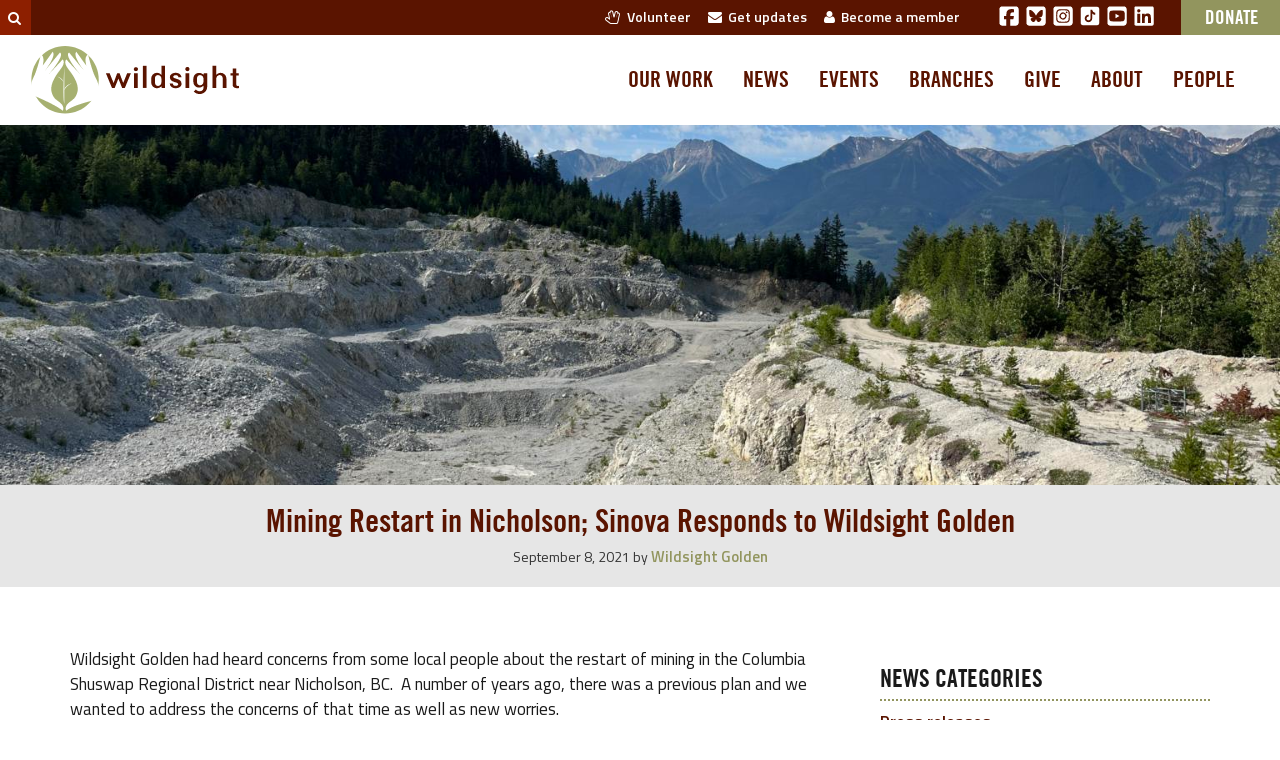

--- FILE ---
content_type: text/html; charset=UTF-8
request_url: https://wildsight.ca/2021/09/08/mining-restart-in-nicholson-sinova-responds-to-wildsight-golden/
body_size: 12616
content:
<!doctype html>
<html class="no-js" lang="en-US" xmlns:og="http://ogp.me/ns#" xmlns:fb="http://ogp.me/ns/fb#">
  <head><link rel="stylesheet" href="https://wildsight.ca/wp-content/cache/minify/1/7213c.default.include.699608.css?x24717" media="all" />
<meta http-equiv="Content-Type" content="text/html; charset=utf-8">
  
  <meta http-equiv="x-ua-compatible" content="ie=edge">
  <meta name="viewport" content="width=device-width, initial-scale=1">

  <link rel="shortcut icon" href="/favicon.ico?x24717" >
	<link rel="preconnect" href="https://fonts.googleapis.com">
	<link rel="preconnect" href="https://fonts.gstatic.com" crossorigin>
	<link href="https://fonts.googleapis.com/css2?family=Titillium+Web:ital,wght@0,200;0,300;0,400;0,600;0,700;0,900;1,200;1,300;1,400;1,600;1,700&display=swap" rel="stylesheet">

    
      <meta name="description" content="Wildsight Golden had heard concerns from some local people about the restart of mining in the Columbia Shuswap Regional District near Nicholson, BC." />
  
  
  
  <link rel="icon" type="image/png" href="https://wildsight.ca/wp-content/themes/wildsight-sage/dist/images/favicon-96x96.png?x24717" sizes="96x96" />
  <link rel="icon" type="image/svg+xml" href="https://wildsight.ca/wp-content/themes/wildsight-sage/dist/images/favicon.svg?x24717" />
  <link rel="shortcut icon" href="https://wildsight.ca/wp-content/themes/wildsight-sage/dist/images/favicon.ico?x24717" />
  <link rel="apple-touch-icon" sizes="180x180" href="https://wildsight.ca/wp-content/themes/wildsight-sage/dist/images/apple-touch-icon.png?x24717" />
  <meta name="apple-mobile-web-app-title" content="Wildsight" />
  <link rel="manifest" href="https://wildsight.ca/wp-content/themes/wildsight-sage/dist/images/site.webmanifest" />
  <meta name="theme-color" content="#ffffff">
  
  <title>Mining Restart in Nicholson; Sinova Responds to Wildsight Golden &#8211; Wildsight</title>
<meta name='robots' content='max-image-preview:large' />
<link rel='dns-prefetch' href='//www.googletagmanager.com' />
<link rel="alternate" type="application/rss+xml" title="Wildsight &raquo; Mining Restart in Nicholson; Sinova Responds to Wildsight Golden Comments Feed" href="https://wildsight.ca/2021/09/08/mining-restart-in-nicholson-sinova-responds-to-wildsight-golden/feed/" />
<link rel="alternate" title="oEmbed (JSON)" type="application/json+oembed" href="https://wildsight.ca/wp-json/oembed/1.0/embed?url=https%3A%2F%2Fwildsight.ca%2F2021%2F09%2F08%2Fmining-restart-in-nicholson-sinova-responds-to-wildsight-golden%2F" />
<link rel="alternate" title="oEmbed (XML)" type="text/xml+oembed" href="https://wildsight.ca/wp-json/oembed/1.0/embed?url=https%3A%2F%2Fwildsight.ca%2F2021%2F09%2F08%2Fmining-restart-in-nicholson-sinova-responds-to-wildsight-golden%2F&#038;format=xml" />
<style id='wp-img-auto-sizes-contain-inline-css' type='text/css'>
img:is([sizes=auto i],[sizes^="auto," i]){contain-intrinsic-size:3000px 1500px}
/*# sourceURL=wp-img-auto-sizes-contain-inline-css */
</style>
<link rel='stylesheet' id='sage_css-css' href='https://wildsight.ca/wp-content/themes/wildsight-sage/dist/styles/main.css?x24717' type='text/css' media='all' />

<!-- Google tag (gtag.js) snippet added by Site Kit -->
<!-- Google Analytics snippet added by Site Kit -->
<script type="text/javascript" src="https://www.googletagmanager.com/gtag/js?id=G-9G2FP8W86L" id="google_gtagjs-js" async></script>
<script type="text/javascript" id="google_gtagjs-js-after">
/* <![CDATA[ */
window.dataLayer = window.dataLayer || [];function gtag(){dataLayer.push(arguments);}
gtag("set","linker",{"domains":["wildsight.ca"]});
gtag("js", new Date());
gtag("set", "developer_id.dZTNiMT", true);
gtag("config", "G-9G2FP8W86L", {"googlesitekit_post_type":"post","googlesitekit_post_date":"20210908","googlesitekit_post_categories":"Golden Branch; Uncategorized"});
//# sourceURL=google_gtagjs-js-after
/* ]]> */
</script>
<script type="text/javascript" src="https://wildsight.ca/wp-includes/js/jquery/jquery.min.js?x24717" id="jquery-core-js"></script>
<link rel="https://api.w.org/" href="https://wildsight.ca/wp-json/" /><link rel="alternate" title="JSON" type="application/json" href="https://wildsight.ca/wp-json/wp/v2/posts/30907" /><link rel="EditURI" type="application/rsd+xml" title="RSD" href="https://wildsight.ca/xmlrpc.php?rsd" />
<meta name="generator" content="WordPress 6.9" />
<link rel="canonical" href="https://wildsight.ca/2021/09/08/mining-restart-in-nicholson-sinova-responds-to-wildsight-golden/" />
<link rel='shortlink' href='https://wildsight.ca/?p=30907' />
<meta name="generator" content="Site Kit by Google 1.170.0" /><meta name="generator" content="performance-lab 4.0.1; plugins: speculation-rules, webp-uploads">
<meta name="generator" content="webp-uploads 2.6.1">
<meta name="generator" content="speculation-rules 1.6.0">
<meta name="google-site-verification" content="KtHh-00JImoYkVeChOeRg2pP7UDw0mvUPU0VsEgaSxk"><style type="text/css">.recentcomments a{display:inline !important;padding:0 !important;margin:0 !important;}</style>
<!-- START - Open Graph and Twitter Card Tags 3.3.7 -->
 <!-- Facebook Open Graph -->
  <meta property="og:locale" content="en_US"/>
  <meta property="og:site_name" content="Wildsight"/>
  <meta property="og:title" content="Mining Restart in Nicholson; Sinova Responds to Wildsight Golden"/>
  <meta property="og:url" content="https://wildsight.ca/2021/09/08/mining-restart-in-nicholson-sinova-responds-to-wildsight-golden/"/>
  <meta property="og:type" content="article"/>
  <meta property="og:description" content="Wildsight Golden had heard concerns from some local people about the restart of mining in the Columbia Shuswap Regional District near Nicholson, BC.  A number of years ago, there was a previous plan and we wanted to address the concerns of that time as well as new worries.

We asked Sinova some qu"/>
  <meta property="og:image" content="https://wildsight.ca/wp-content/uploads/2021/09/IMG_0173.jpg"/>
  <meta property="og:image:url" content="https://wildsight.ca/wp-content/uploads/2021/09/IMG_0173.jpg"/>
  <meta property="og:image:secure_url" content="https://wildsight.ca/wp-content/uploads/2021/09/IMG_0173.jpg"/>
  <meta property="og:image:width" content="4032"/>
  <meta property="og:image:height" content="3024"/>
  <meta property="article:published_time" content="2021-09-08T10:54:28-06:00"/>
  <meta property="article:modified_time" content="2022-10-17T21:34:11-06:00" />
  <meta property="og:updated_time" content="2022-10-17T21:34:11-06:00" />
  <meta property="article:section" content="Golden Branch"/>
  <meta property="article:section" content="Uncategorized"/>
 <!-- Google+ / Schema.org -->
 <!-- Twitter Cards -->
  <meta name="twitter:card" content="summary_large_image"/>
  <meta name="twitter:site" content="@wildsight"/>
 <!-- SEO -->
  <link rel="canonical" href="https://wildsight.ca/2021/09/08/mining-restart-in-nicholson-sinova-responds-to-wildsight-golden/"/>
 <!-- Misc. tags -->
 <!-- is_singular -->
<!-- END - Open Graph and Twitter Card Tags 3.3.7 -->
	
<style id='global-styles-inline-css' type='text/css'>
:root{--wp--preset--aspect-ratio--square: 1;--wp--preset--aspect-ratio--4-3: 4/3;--wp--preset--aspect-ratio--3-4: 3/4;--wp--preset--aspect-ratio--3-2: 3/2;--wp--preset--aspect-ratio--2-3: 2/3;--wp--preset--aspect-ratio--16-9: 16/9;--wp--preset--aspect-ratio--9-16: 9/16;--wp--preset--color--black: #000000;--wp--preset--color--cyan-bluish-gray: #abb8c3;--wp--preset--color--white: #ffffff;--wp--preset--color--pale-pink: #f78da7;--wp--preset--color--vivid-red: #cf2e2e;--wp--preset--color--luminous-vivid-orange: #ff6900;--wp--preset--color--luminous-vivid-amber: #fcb900;--wp--preset--color--light-green-cyan: #7bdcb5;--wp--preset--color--vivid-green-cyan: #00d084;--wp--preset--color--pale-cyan-blue: #8ed1fc;--wp--preset--color--vivid-cyan-blue: #0693e3;--wp--preset--color--vivid-purple: #9b51e0;--wp--preset--gradient--vivid-cyan-blue-to-vivid-purple: linear-gradient(135deg,rgb(6,147,227) 0%,rgb(155,81,224) 100%);--wp--preset--gradient--light-green-cyan-to-vivid-green-cyan: linear-gradient(135deg,rgb(122,220,180) 0%,rgb(0,208,130) 100%);--wp--preset--gradient--luminous-vivid-amber-to-luminous-vivid-orange: linear-gradient(135deg,rgb(252,185,0) 0%,rgb(255,105,0) 100%);--wp--preset--gradient--luminous-vivid-orange-to-vivid-red: linear-gradient(135deg,rgb(255,105,0) 0%,rgb(207,46,46) 100%);--wp--preset--gradient--very-light-gray-to-cyan-bluish-gray: linear-gradient(135deg,rgb(238,238,238) 0%,rgb(169,184,195) 100%);--wp--preset--gradient--cool-to-warm-spectrum: linear-gradient(135deg,rgb(74,234,220) 0%,rgb(151,120,209) 20%,rgb(207,42,186) 40%,rgb(238,44,130) 60%,rgb(251,105,98) 80%,rgb(254,248,76) 100%);--wp--preset--gradient--blush-light-purple: linear-gradient(135deg,rgb(255,206,236) 0%,rgb(152,150,240) 100%);--wp--preset--gradient--blush-bordeaux: linear-gradient(135deg,rgb(254,205,165) 0%,rgb(254,45,45) 50%,rgb(107,0,62) 100%);--wp--preset--gradient--luminous-dusk: linear-gradient(135deg,rgb(255,203,112) 0%,rgb(199,81,192) 50%,rgb(65,88,208) 100%);--wp--preset--gradient--pale-ocean: linear-gradient(135deg,rgb(255,245,203) 0%,rgb(182,227,212) 50%,rgb(51,167,181) 100%);--wp--preset--gradient--electric-grass: linear-gradient(135deg,rgb(202,248,128) 0%,rgb(113,206,126) 100%);--wp--preset--gradient--midnight: linear-gradient(135deg,rgb(2,3,129) 0%,rgb(40,116,252) 100%);--wp--preset--font-size--small: 13px;--wp--preset--font-size--medium: 20px;--wp--preset--font-size--large: 36px;--wp--preset--font-size--x-large: 42px;--wp--preset--spacing--20: 0.44rem;--wp--preset--spacing--30: 0.67rem;--wp--preset--spacing--40: 1rem;--wp--preset--spacing--50: 1.5rem;--wp--preset--spacing--60: 2.25rem;--wp--preset--spacing--70: 3.38rem;--wp--preset--spacing--80: 5.06rem;--wp--preset--shadow--natural: 6px 6px 9px rgba(0, 0, 0, 0.2);--wp--preset--shadow--deep: 12px 12px 50px rgba(0, 0, 0, 0.4);--wp--preset--shadow--sharp: 6px 6px 0px rgba(0, 0, 0, 0.2);--wp--preset--shadow--outlined: 6px 6px 0px -3px rgb(255, 255, 255), 6px 6px rgb(0, 0, 0);--wp--preset--shadow--crisp: 6px 6px 0px rgb(0, 0, 0);}:where(.is-layout-flex){gap: 0.5em;}:where(.is-layout-grid){gap: 0.5em;}body .is-layout-flex{display: flex;}.is-layout-flex{flex-wrap: wrap;align-items: center;}.is-layout-flex > :is(*, div){margin: 0;}body .is-layout-grid{display: grid;}.is-layout-grid > :is(*, div){margin: 0;}:where(.wp-block-columns.is-layout-flex){gap: 2em;}:where(.wp-block-columns.is-layout-grid){gap: 2em;}:where(.wp-block-post-template.is-layout-flex){gap: 1.25em;}:where(.wp-block-post-template.is-layout-grid){gap: 1.25em;}.has-black-color{color: var(--wp--preset--color--black) !important;}.has-cyan-bluish-gray-color{color: var(--wp--preset--color--cyan-bluish-gray) !important;}.has-white-color{color: var(--wp--preset--color--white) !important;}.has-pale-pink-color{color: var(--wp--preset--color--pale-pink) !important;}.has-vivid-red-color{color: var(--wp--preset--color--vivid-red) !important;}.has-luminous-vivid-orange-color{color: var(--wp--preset--color--luminous-vivid-orange) !important;}.has-luminous-vivid-amber-color{color: var(--wp--preset--color--luminous-vivid-amber) !important;}.has-light-green-cyan-color{color: var(--wp--preset--color--light-green-cyan) !important;}.has-vivid-green-cyan-color{color: var(--wp--preset--color--vivid-green-cyan) !important;}.has-pale-cyan-blue-color{color: var(--wp--preset--color--pale-cyan-blue) !important;}.has-vivid-cyan-blue-color{color: var(--wp--preset--color--vivid-cyan-blue) !important;}.has-vivid-purple-color{color: var(--wp--preset--color--vivid-purple) !important;}.has-black-background-color{background-color: var(--wp--preset--color--black) !important;}.has-cyan-bluish-gray-background-color{background-color: var(--wp--preset--color--cyan-bluish-gray) !important;}.has-white-background-color{background-color: var(--wp--preset--color--white) !important;}.has-pale-pink-background-color{background-color: var(--wp--preset--color--pale-pink) !important;}.has-vivid-red-background-color{background-color: var(--wp--preset--color--vivid-red) !important;}.has-luminous-vivid-orange-background-color{background-color: var(--wp--preset--color--luminous-vivid-orange) !important;}.has-luminous-vivid-amber-background-color{background-color: var(--wp--preset--color--luminous-vivid-amber) !important;}.has-light-green-cyan-background-color{background-color: var(--wp--preset--color--light-green-cyan) !important;}.has-vivid-green-cyan-background-color{background-color: var(--wp--preset--color--vivid-green-cyan) !important;}.has-pale-cyan-blue-background-color{background-color: var(--wp--preset--color--pale-cyan-blue) !important;}.has-vivid-cyan-blue-background-color{background-color: var(--wp--preset--color--vivid-cyan-blue) !important;}.has-vivid-purple-background-color{background-color: var(--wp--preset--color--vivid-purple) !important;}.has-black-border-color{border-color: var(--wp--preset--color--black) !important;}.has-cyan-bluish-gray-border-color{border-color: var(--wp--preset--color--cyan-bluish-gray) !important;}.has-white-border-color{border-color: var(--wp--preset--color--white) !important;}.has-pale-pink-border-color{border-color: var(--wp--preset--color--pale-pink) !important;}.has-vivid-red-border-color{border-color: var(--wp--preset--color--vivid-red) !important;}.has-luminous-vivid-orange-border-color{border-color: var(--wp--preset--color--luminous-vivid-orange) !important;}.has-luminous-vivid-amber-border-color{border-color: var(--wp--preset--color--luminous-vivid-amber) !important;}.has-light-green-cyan-border-color{border-color: var(--wp--preset--color--light-green-cyan) !important;}.has-vivid-green-cyan-border-color{border-color: var(--wp--preset--color--vivid-green-cyan) !important;}.has-pale-cyan-blue-border-color{border-color: var(--wp--preset--color--pale-cyan-blue) !important;}.has-vivid-cyan-blue-border-color{border-color: var(--wp--preset--color--vivid-cyan-blue) !important;}.has-vivid-purple-border-color{border-color: var(--wp--preset--color--vivid-purple) !important;}.has-vivid-cyan-blue-to-vivid-purple-gradient-background{background: var(--wp--preset--gradient--vivid-cyan-blue-to-vivid-purple) !important;}.has-light-green-cyan-to-vivid-green-cyan-gradient-background{background: var(--wp--preset--gradient--light-green-cyan-to-vivid-green-cyan) !important;}.has-luminous-vivid-amber-to-luminous-vivid-orange-gradient-background{background: var(--wp--preset--gradient--luminous-vivid-amber-to-luminous-vivid-orange) !important;}.has-luminous-vivid-orange-to-vivid-red-gradient-background{background: var(--wp--preset--gradient--luminous-vivid-orange-to-vivid-red) !important;}.has-very-light-gray-to-cyan-bluish-gray-gradient-background{background: var(--wp--preset--gradient--very-light-gray-to-cyan-bluish-gray) !important;}.has-cool-to-warm-spectrum-gradient-background{background: var(--wp--preset--gradient--cool-to-warm-spectrum) !important;}.has-blush-light-purple-gradient-background{background: var(--wp--preset--gradient--blush-light-purple) !important;}.has-blush-bordeaux-gradient-background{background: var(--wp--preset--gradient--blush-bordeaux) !important;}.has-luminous-dusk-gradient-background{background: var(--wp--preset--gradient--luminous-dusk) !important;}.has-pale-ocean-gradient-background{background: var(--wp--preset--gradient--pale-ocean) !important;}.has-electric-grass-gradient-background{background: var(--wp--preset--gradient--electric-grass) !important;}.has-midnight-gradient-background{background: var(--wp--preset--gradient--midnight) !important;}.has-small-font-size{font-size: var(--wp--preset--font-size--small) !important;}.has-medium-font-size{font-size: var(--wp--preset--font-size--medium) !important;}.has-large-font-size{font-size: var(--wp--preset--font-size--large) !important;}.has-x-large-font-size{font-size: var(--wp--preset--font-size--x-large) !important;}
/*# sourceURL=global-styles-inline-css */
</style>
</head>
  <body class="wp-singular post-template-default single single-post postid-30907 single-format-standard wp-theme-wildsight-sage mining-restart-in-nicholson-sinova-responds-to-wildsight-golden">

    <!--[if lt IE 9]>
      <div class="alert alert-warning">
        You are using an <strong>outdated</strong> browser. Please <a href="http://browsehappy.com/">upgrade your browser</a> to improve your experience.      </div>
    <![endif]-->
    <header class="eyebrow hidden-xs" role="banner">
  <div class="search-eyebrow dormant"><form role="search" method="get" class="search-form form-inline" action="https://wildsight.ca/">
  <label class="sr-only" for="s">Search for:</label>
  <div class="input-group">
    <input type="search" value="" name="s" id="s" class="search-field form-control" placeholder="Search Wildsight" required>
    <span class="input-group-btn">
      <button type="submit" class="search-submit btn btn-default"><i class="fa fa-search"></i></button>
    </span>
  </div>
</form>
</div>
  

  <div class="eyebrow-navcontent">

    <div class="eyebrow-links">
      <ul>
        <li><a href="https://wildsight.ca/volunteer/"><i class="fa fa-hand-spock-o hidden-sm hidden-xs"></i>&nbsp;&nbsp;Volunteer</a></li>
        <li><a href="https://wildsight.ca/updates/"><i class="fa fa-envelope hidden-sm hidden-xs"></i>&nbsp;&nbsp;Get updates </a></li>
        <li><a href="https://secure.wildsight.ca/civicrm/contribute/transact?reset=1&id=7&source=Website%20-%20Menu%20link" target="_blank"><i class="fa fa-user hidden-sm hidden-xs"></i>&nbsp;&nbsp;Become a member</a></li>
      </ul>
    </div>

    <div class="eyebrow-social-links">

      <a href="https://www.facebook.com/wildsight" target="_blank" class="soclink"><svg xmlns="http://www.w3.org/2000/svg" viewBox="0 0 448 512"><path fill="white" d="M64 32C28.7 32 0 60.7 0 96V416c0 35.3 28.7 64 64 64h98.2V334.2H109.4V256h52.8V222.3c0-87.1 39.4-127.5 125-127.5c16.2 0 44.2 3.2 55.7 6.4V172c-6-.6-16.5-1-29.6-1c-42 0-58.2 15.9-58.2 57.2V256h83.6l-14.4 78.2H255V480H384c35.3 0 64-28.7 64-64V96c0-35.3-28.7-64-64-64H64z"/></svg></a>
      <a href="https://bsky.app/profile/wildsight.bsky.social" target="_blank"  class="soclink"><svg xmlns="http://www.w3.org/2000/svg" viewBox="0 0 448 512"><path fill="white" d="M64 32C28.7 32 0 60.7 0 96L0 416c0 35.3 28.7 64 64 64l320 0c35.3 0 64-28.7 64-64l0-320c0-35.3-28.7-64-64-64L64 32zM224 247.4c14.5-30 54-85.8 90.7-113.3c26.5-19.9 69.3-35.2 69.3 13.7c0 9.8-5.6 82.1-8.9 93.8c-11.4 40.8-53 51.2-90 44.9c64.7 11 81.2 47.5 45.6 84c-67.5 69.3-97-17.4-104.6-39.6c0 0 0 0 0 0l-.3-.9c-.9-2.6-1.4-4.1-1.8-4.1s-.9 1.5-1.8 4.1c-.1 .3-.2 .6-.3 .9c0 0 0 0 0 0c-7.6 22.2-37.1 108.8-104.6 39.6c-35.5-36.5-19.1-73 45.6-84c-37 6.3-78.6-4.1-90-44.9c-3.3-11.7-8.9-84-8.9-93.8c0-48.9 42.9-33.5 69.3-13.7c36.7 27.5 76.2 83.4 90.7 113.3z"/></svg></a>
      <a href="https://instagram.com/wildinsight/" target="_blank" class="soclink"><svg xmlns="http://www.w3.org/2000/svg" viewBox="0 0 448 512"><path fill="white" d="M194.4 211.7a53.3 53.3 0 1 0 59.3 88.7 53.3 53.3 0 1 0 -59.3-88.7zm142.3-68.4c-5.2-5.2-11.5-9.3-18.4-12c-18.1-7.1-57.6-6.8-83.1-6.5c-4.1 0-7.9 .1-11.2 .1c-3.3 0-7.2 0-11.4-.1c-25.5-.3-64.8-.7-82.9 6.5c-6.9 2.7-13.1 6.8-18.4 12s-9.3 11.5-12 18.4c-7.1 18.1-6.7 57.7-6.5 83.2c0 4.1 .1 7.9 .1 11.1s0 7-.1 11.1c-.2 25.5-.6 65.1 6.5 83.2c2.7 6.9 6.8 13.1 12 18.4s11.5 9.3 18.4 12c18.1 7.1 57.6 6.8 83.1 6.5c4.1 0 7.9-.1 11.2-.1c3.3 0 7.2 0 11.4 .1c25.5 .3 64.8 .7 82.9-6.5c6.9-2.7 13.1-6.8 18.4-12s9.3-11.5 12-18.4c7.2-18 6.8-57.4 6.5-83c0-4.2-.1-8.1-.1-11.4s0-7.1 .1-11.4c.3-25.5 .7-64.9-6.5-83l0 0c-2.7-6.9-6.8-13.1-12-18.4zm-67.1 44.5A82 82 0 1 1 178.4 324.2a82 82 0 1 1 91.1-136.4zm29.2-1.3c-3.1-2.1-5.6-5.1-7.1-8.6s-1.8-7.3-1.1-11.1s2.6-7.1 5.2-9.8s6.1-4.5 9.8-5.2s7.6-.4 11.1 1.1s6.5 3.9 8.6 7s3.2 6.8 3.2 10.6c0 2.5-.5 5-1.4 7.3s-2.4 4.4-4.1 6.2s-3.9 3.2-6.2 4.2s-4.8 1.5-7.3 1.5l0 0c-3.8 0-7.5-1.1-10.6-3.2zM448 96c0-35.3-28.7-64-64-64H64C28.7 32 0 60.7 0 96V416c0 35.3 28.7 64 64 64H384c35.3 0 64-28.7 64-64V96zM357 389c-18.7 18.7-41.4 24.6-67 25.9c-26.4 1.5-105.6 1.5-132 0c-25.6-1.3-48.3-7.2-67-25.9s-24.6-41.4-25.8-67c-1.5-26.4-1.5-105.6 0-132c1.3-25.6 7.1-48.3 25.8-67s41.5-24.6 67-25.8c26.4-1.5 105.6-1.5 132 0c25.6 1.3 48.3 7.1 67 25.8s24.6 41.4 25.8 67c1.5 26.3 1.5 105.4 0 131.9c-1.3 25.6-7.1 48.3-25.8 67z"/></svg></a>
      <a href="https://www.tiktok.com/@wildsight_" target="_blank" class="soclink"><svg xmlns="http://www.w3.org/2000/svg" viewBox="0 0 50 50">
    <path fill="white" d="M41,4H9C6.243,4,4,6.243,4,9v32c0,2.757,2.243,5,5,5h32c2.757,0,5-2.243,5-5V9C46,6.243,43.757,4,41,4z M37.006,22.323 c-0.227,0.021-0.457,0.035-0.69,0.035c-2.623,0-4.928-1.349-6.269-3.388c0,5.349,0,11.435,0,11.537c0,4.709-3.818,8.527-8.527,8.527 s-8.527-3.818-8.527-8.527s3.818-8.527,8.527-8.527c0.178,0,0.352,0.016,0.527,0.027v4.202c-0.175-0.021-0.347-0.053-0.527-0.053 c-2.404,0-4.352,1.948-4.352,4.352s1.948,4.352,4.352,4.352s4.527-1.894,4.527-4.298c0-0.095,0.042-19.594,0.042-19.594h4.016 c0.378,3.591,3.277,6.425,6.901,6.685V22.323z"></path>
</svg></a>
      <a href="https://www.youtube.com/@wildsight_" target="_blank" class="soclink"><svg xmlns="http://www.w3.org/2000/svg" viewBox="0 0 448 512"><path fill="white" d="M282 256.2l-95.2-54.1V310.3L282 256.2zM384 32H64C28.7 32 0 60.7 0 96V416c0 35.3 28.7 64 64 64H384c35.3 0 64-28.7 64-64V96c0-35.3-28.7-64-64-64zm14.4 136.1c7.6 28.6 7.6 88.2 7.6 88.2s0 59.6-7.6 88.1c-4.2 15.8-16.5 27.7-32.2 31.9C337.9 384 224 384 224 384s-113.9 0-142.2-7.6c-15.7-4.2-28-16.1-32.2-31.9C42 315.9 42 256.3 42 256.3s0-59.7 7.6-88.2c4.2-15.8 16.5-28.2 32.2-32.4C110.1 128 224 128 224 128s113.9 0 142.2 7.7c15.7 4.2 28 16.6 32.2 32.4z"/></svg></a>
      <a href="https://ca.linkedin.com/company/wildsight" target="_blank" class="soclink"><svg xmlns="http://www.w3.org/2000/svg" viewBox="0 0 448 512"><path fill="white" d="M416 32H31.9C14.3 32 0 46.5 0 64.3v383.4C0 465.5 14.3 480 31.9 480H416c17.6 0 32-14.5 32-32.3V64.3c0-17.8-14.4-32.3-32-32.3zM135.4 416H69V202.2h66.5V416zm-33.2-243c-21.3 0-38.5-17.3-38.5-38.5S80.9 96 102.2 96c21.2 0 38.5 17.3 38.5 38.5 0 21.3-17.2 38.5-38.5 38.5zm282.1 243h-66.4V312c0-24.8-.5-56.7-34.5-56.7-34.6 0-39.9 27-39.9 54.9V416h-66.4V202.2h63.7v29.2h.9c8.9-16.8 30.6-34.5 62.9-34.5 67.2 0 79.7 44.3 79.7 101.9V416z"/></svg></a>

    </div>

    <div class="eyebrow-donate">
          <a href="https://secure.wildsight.ca/civicrm/contribute/transact?reset=1&amp;id=13&amp;source=Website%20-%20Branch%20Blog%20mining-restart-in-nicholson%20Menu%20link" target="_blank" class="eyebrow-donate-button">Donate</a>
    </div>

  </div>
</header>
<header class="header-primary " role="banner" data-spy="affix" data-offset-top="100">
  <!-- <div class="container"> -->

    <div class="navbar-fixedcontent">
      <a class="sitelogo-link" href="https://wildsight.ca/" title="Wildsight">
        <img class="sitelogo" src="https://wildsight.ca/wp-content/themes/wildsight-sage/dist/images/logo-primary.svg?x24717" alt="Wildsight" width="213" height="70">
        <img class="sitelogo-sm" src="https://wildsight.ca/wp-content/themes/wildsight-sage/dist/images/logo-primarytextonly.svg?x24717" alt="Wildsight" width="93" height="20">
      </a>
    </div>

    <nav class="navbar-content-primary">
      <div class="menu-primary-navigation-container"><ul id="menu-primary-navigation" class="nav navbar-nav wild-nav-primary"><li id="menu-item-184" class="menu-item menu-item-type-custom menu-item-object-custom menu-item-184"><a title="Our work" href="/programs">Our work</a></li>
<li id="menu-item-104" class="menu-item menu-item-type-post_type menu-item-object-page current_page_parent menu-item-104"><a title="News" href="https://wildsight.ca/news/">News</a></li>
<li id="menu-item-145" class="menu-item menu-item-type-custom menu-item-object-custom menu-item-145"><a title="Events" href="/events">Events</a></li>
<li id="menu-item-105" class="menu-item menu-item-type-custom menu-item-object-custom menu-item-105"><a title="Branches" href="/branches">Branches</a></li>
<li id="menu-item-57693" class="menu-item menu-item-type-post_type menu-item-object-page menu-item-57693"><a title="Give" href="https://wildsight.ca/about/support/">Give</a></li>
<li id="menu-item-103" class="menu-item menu-item-type-post_type menu-item-object-page menu-item-103"><a title="About" href="https://wildsight.ca/about/">About</a></li>
<li id="menu-item-398" class="menu-item menu-item-type-post_type menu-item-object-page menu-item-398"><a title="People" href="https://wildsight.ca/people/">People</a></li>
</ul></div>    </nav>
  <!-- </div> -->
</header><header class="header-mobile " role="banner" >
  <!-- <div class="container"> -->

    <div class="navbar-fixedcontent-mobile clearfix">
      <a class="sitelogo-link pull-left" href="https://wildsight.ca/" title="Wildsight">
        <img class="sitelogo" src="https://wildsight.ca/wp-content/themes/wildsight-sage/dist/images/logo-primary.svg?x24717" alt="Wildsight" width="213" height="70">
      </a>

      <a class="pull-right mobile-navtoggle" data-toggle="collapse" href="#collapseMobileNav"><i class="fa fa-bars"></i></a>
    </div>

    <nav class="navbar-content-primary-mobile collapse clearfix" id="collapseMobileNav">
      <div class="primary">
      <div class="menu-primary-navigation-container"><ul id="menu-primary-navigation-1" class="nav navbar-nav wild-nav-primary"><li class="menu-item menu-item-type-custom menu-item-object-custom menu-item-184"><a title="Our work" href="/programs">Our work</a></li>
<li class="menu-item menu-item-type-post_type menu-item-object-page current_page_parent menu-item-104"><a title="News" href="https://wildsight.ca/news/">News</a></li>
<li class="menu-item menu-item-type-custom menu-item-object-custom menu-item-145"><a title="Events" href="/events">Events</a></li>
<li class="menu-item menu-item-type-custom menu-item-object-custom menu-item-105"><a title="Branches" href="/branches">Branches</a></li>
<li class="menu-item menu-item-type-post_type menu-item-object-page menu-item-57693"><a title="Give" href="https://wildsight.ca/about/support/">Give</a></li>
<li class="menu-item menu-item-type-post_type menu-item-object-page menu-item-103"><a title="About" href="https://wildsight.ca/about/">About</a></li>
<li class="menu-item menu-item-type-post_type menu-item-object-page menu-item-398"><a title="People" href="https://wildsight.ca/people/">People</a></li>
</ul></div>      </div>

      <div class="secondary visible-xs">
        

  <div class="eyebrow-navcontent">

    <div class="eyebrow-links">
      <ul>
        <li><a href="https://wildsight.ca/volunteer/"><i class="fa fa-hand-spock-o hidden-sm hidden-xs"></i>&nbsp;&nbsp;Volunteer</a></li>
        <li><a href="https://wildsight.ca/updates/"><i class="fa fa-envelope hidden-sm hidden-xs"></i>&nbsp;&nbsp;Get updates </a></li>
        <li><a href="https://secure.wildsight.ca/civicrm/contribute/transact?reset=1&id=7&source=Website%20-%20Menu%20link" target="_blank"><i class="fa fa-user hidden-sm hidden-xs"></i>&nbsp;&nbsp;Become a member</a></li>
      </ul>
    </div>

    <div class="eyebrow-social-links">

      <a href="https://www.facebook.com/wildsight" target="_blank" class="soclink"><svg xmlns="http://www.w3.org/2000/svg" viewBox="0 0 448 512"><path fill="white" d="M64 32C28.7 32 0 60.7 0 96V416c0 35.3 28.7 64 64 64h98.2V334.2H109.4V256h52.8V222.3c0-87.1 39.4-127.5 125-127.5c16.2 0 44.2 3.2 55.7 6.4V172c-6-.6-16.5-1-29.6-1c-42 0-58.2 15.9-58.2 57.2V256h83.6l-14.4 78.2H255V480H384c35.3 0 64-28.7 64-64V96c0-35.3-28.7-64-64-64H64z"/></svg></a>
      <a href="https://bsky.app/profile/wildsight.bsky.social" target="_blank"  class="soclink"><svg xmlns="http://www.w3.org/2000/svg" viewBox="0 0 448 512"><path fill="white" d="M64 32C28.7 32 0 60.7 0 96L0 416c0 35.3 28.7 64 64 64l320 0c35.3 0 64-28.7 64-64l0-320c0-35.3-28.7-64-64-64L64 32zM224 247.4c14.5-30 54-85.8 90.7-113.3c26.5-19.9 69.3-35.2 69.3 13.7c0 9.8-5.6 82.1-8.9 93.8c-11.4 40.8-53 51.2-90 44.9c64.7 11 81.2 47.5 45.6 84c-67.5 69.3-97-17.4-104.6-39.6c0 0 0 0 0 0l-.3-.9c-.9-2.6-1.4-4.1-1.8-4.1s-.9 1.5-1.8 4.1c-.1 .3-.2 .6-.3 .9c0 0 0 0 0 0c-7.6 22.2-37.1 108.8-104.6 39.6c-35.5-36.5-19.1-73 45.6-84c-37 6.3-78.6-4.1-90-44.9c-3.3-11.7-8.9-84-8.9-93.8c0-48.9 42.9-33.5 69.3-13.7c36.7 27.5 76.2 83.4 90.7 113.3z"/></svg></a>
      <a href="https://instagram.com/wildinsight/" target="_blank" class="soclink"><svg xmlns="http://www.w3.org/2000/svg" viewBox="0 0 448 512"><path fill="white" d="M194.4 211.7a53.3 53.3 0 1 0 59.3 88.7 53.3 53.3 0 1 0 -59.3-88.7zm142.3-68.4c-5.2-5.2-11.5-9.3-18.4-12c-18.1-7.1-57.6-6.8-83.1-6.5c-4.1 0-7.9 .1-11.2 .1c-3.3 0-7.2 0-11.4-.1c-25.5-.3-64.8-.7-82.9 6.5c-6.9 2.7-13.1 6.8-18.4 12s-9.3 11.5-12 18.4c-7.1 18.1-6.7 57.7-6.5 83.2c0 4.1 .1 7.9 .1 11.1s0 7-.1 11.1c-.2 25.5-.6 65.1 6.5 83.2c2.7 6.9 6.8 13.1 12 18.4s11.5 9.3 18.4 12c18.1 7.1 57.6 6.8 83.1 6.5c4.1 0 7.9-.1 11.2-.1c3.3 0 7.2 0 11.4 .1c25.5 .3 64.8 .7 82.9-6.5c6.9-2.7 13.1-6.8 18.4-12s9.3-11.5 12-18.4c7.2-18 6.8-57.4 6.5-83c0-4.2-.1-8.1-.1-11.4s0-7.1 .1-11.4c.3-25.5 .7-64.9-6.5-83l0 0c-2.7-6.9-6.8-13.1-12-18.4zm-67.1 44.5A82 82 0 1 1 178.4 324.2a82 82 0 1 1 91.1-136.4zm29.2-1.3c-3.1-2.1-5.6-5.1-7.1-8.6s-1.8-7.3-1.1-11.1s2.6-7.1 5.2-9.8s6.1-4.5 9.8-5.2s7.6-.4 11.1 1.1s6.5 3.9 8.6 7s3.2 6.8 3.2 10.6c0 2.5-.5 5-1.4 7.3s-2.4 4.4-4.1 6.2s-3.9 3.2-6.2 4.2s-4.8 1.5-7.3 1.5l0 0c-3.8 0-7.5-1.1-10.6-3.2zM448 96c0-35.3-28.7-64-64-64H64C28.7 32 0 60.7 0 96V416c0 35.3 28.7 64 64 64H384c35.3 0 64-28.7 64-64V96zM357 389c-18.7 18.7-41.4 24.6-67 25.9c-26.4 1.5-105.6 1.5-132 0c-25.6-1.3-48.3-7.2-67-25.9s-24.6-41.4-25.8-67c-1.5-26.4-1.5-105.6 0-132c1.3-25.6 7.1-48.3 25.8-67s41.5-24.6 67-25.8c26.4-1.5 105.6-1.5 132 0c25.6 1.3 48.3 7.1 67 25.8s24.6 41.4 25.8 67c1.5 26.3 1.5 105.4 0 131.9c-1.3 25.6-7.1 48.3-25.8 67z"/></svg></a>
      <a href="https://www.tiktok.com/@wildsight_" target="_blank" class="soclink"><svg xmlns="http://www.w3.org/2000/svg" viewBox="0 0 50 50">
    <path fill="white" d="M41,4H9C6.243,4,4,6.243,4,9v32c0,2.757,2.243,5,5,5h32c2.757,0,5-2.243,5-5V9C46,6.243,43.757,4,41,4z M37.006,22.323 c-0.227,0.021-0.457,0.035-0.69,0.035c-2.623,0-4.928-1.349-6.269-3.388c0,5.349,0,11.435,0,11.537c0,4.709-3.818,8.527-8.527,8.527 s-8.527-3.818-8.527-8.527s3.818-8.527,8.527-8.527c0.178,0,0.352,0.016,0.527,0.027v4.202c-0.175-0.021-0.347-0.053-0.527-0.053 c-2.404,0-4.352,1.948-4.352,4.352s1.948,4.352,4.352,4.352s4.527-1.894,4.527-4.298c0-0.095,0.042-19.594,0.042-19.594h4.016 c0.378,3.591,3.277,6.425,6.901,6.685V22.323z"></path>
</svg></a>
      <a href="https://www.youtube.com/@wildsight_" target="_blank" class="soclink"><svg xmlns="http://www.w3.org/2000/svg" viewBox="0 0 448 512"><path fill="white" d="M282 256.2l-95.2-54.1V310.3L282 256.2zM384 32H64C28.7 32 0 60.7 0 96V416c0 35.3 28.7 64 64 64H384c35.3 0 64-28.7 64-64V96c0-35.3-28.7-64-64-64zm14.4 136.1c7.6 28.6 7.6 88.2 7.6 88.2s0 59.6-7.6 88.1c-4.2 15.8-16.5 27.7-32.2 31.9C337.9 384 224 384 224 384s-113.9 0-142.2-7.6c-15.7-4.2-28-16.1-32.2-31.9C42 315.9 42 256.3 42 256.3s0-59.7 7.6-88.2c4.2-15.8 16.5-28.2 32.2-32.4C110.1 128 224 128 224 128s113.9 0 142.2 7.7c15.7 4.2 28 16.6 32.2 32.4z"/></svg></a>
      <a href="https://ca.linkedin.com/company/wildsight" target="_blank" class="soclink"><svg xmlns="http://www.w3.org/2000/svg" viewBox="0 0 448 512"><path fill="white" d="M416 32H31.9C14.3 32 0 46.5 0 64.3v383.4C0 465.5 14.3 480 31.9 480H416c17.6 0 32-14.5 32-32.3V64.3c0-17.8-14.4-32.3-32-32.3zM135.4 416H69V202.2h66.5V416zm-33.2-243c-21.3 0-38.5-17.3-38.5-38.5S80.9 96 102.2 96c21.2 0 38.5 17.3 38.5 38.5 0 21.3-17.2 38.5-38.5 38.5zm282.1 243h-66.4V312c0-24.8-.5-56.7-34.5-56.7-34.6 0-39.9 27-39.9 54.9V416h-66.4V202.2h63.7v29.2h.9c8.9-16.8 30.6-34.5 62.9-34.5 67.2 0 79.7 44.3 79.7 101.9V416z"/></svg></a>

    </div>

    <div class="eyebrow-donate">
          <a href="https://secure.wildsight.ca/civicrm/contribute/transact?reset=1&amp;id=13&amp;source=Website%20-%20Branch%20Blog%20mining-restart-in-nicholson%20Menu%20link" target="_blank" class="eyebrow-donate-button">Donate</a>
    </div>

  </div>
      </div>
    </nav>
  <!-- </div> -->
</header>

    <div class="wrap " role="document">
      <!-- <div class="content row"> -->
        <main class="main-wildsight" role="main" >
          

<div class="bloghero-wrapper clearfix">
  <div class="col-sm-12 hero hero-single">
		<picture>
			<source media="(max-width: 991px)" srcset="https://wildsight.ca/wp-content/uploads/2021/09/IMG_0173-945x709.jpg 945w, https://wildsight.ca/wp-content/uploads/2021/09/IMG_0173-360x270.jpg 360w, https://wildsight.ca/wp-content/uploads/2021/09/IMG_0173-750x563.jpg 750w, https://wildsight.ca/wp-content/uploads/2021/09/IMG_0173-150x113.jpg 150w, https://wildsight.ca/wp-content/uploads/2021/09/IMG_0173-768x576.jpg 768w, https://wildsight.ca/wp-content/uploads/2021/09/IMG_0173-1536x1152.jpg 1536w, https://wildsight.ca/wp-content/uploads/2021/09/IMG_0173-2048x1536.jpg 2048w">
			<img width="1127" height="845" src="https://wildsight.ca/wp-content/uploads/2021/09/IMG_0173.jpg?x24717" class="img-responsive-grow hero-image-full background-position-center" alt="" sizes="100vw" decoding="async" fetchpriority="high" srcset="https://wildsight.ca/wp-content/uploads/2021/09/IMG_0173.jpg 4032w, https://wildsight.ca/wp-content/uploads/2021/09/IMG_0173-360x270.jpg 360w, https://wildsight.ca/wp-content/uploads/2021/09/IMG_0173-750x563.jpg 750w, https://wildsight.ca/wp-content/uploads/2021/09/IMG_0173-150x113.jpg 150w, https://wildsight.ca/wp-content/uploads/2021/09/IMG_0173-768x576.jpg 768w, https://wildsight.ca/wp-content/uploads/2021/09/IMG_0173-1536x1152.jpg 1536w, https://wildsight.ca/wp-content/uploads/2021/09/IMG_0173-2048x1536.jpg 2048w, https://wildsight.ca/wp-content/uploads/2021/09/IMG_0173-945x709.jpg 945w" />		</picture>
  </div>
</div>



  <div class="hero-undertitle">
    <div class="container">
            <h1 class="post-title-long">Mining Restart in Nicholson; Sinova Responds to Wildsight Golden</h1>

              <div class="hero-single-meta">  <time class="updated" datetime="30907">September 8, 2021</time>

<span class="byline author vcard">
  
     by <a href="https://wildsight.ca/author/anna/" rel="author" class="fn">Wildsight Golden</a>
  
    </span>
</div>
                  </div>
  </div>


<div class="container">
  <div class="row">

          <article class="main-article post-30907 post type-post status-publish format-standard has-post-thumbnail hentry category-golden category-uncategorized">

        
        <div class="entry-content">
          <p>Wildsight Golden had heard concerns from some local people about the restart of mining in the Columbia Shuswap Regional District near Nicholson, BC.&nbsp; A number of years ago, there was a previous plan and we wanted to address the concerns of that time as well as new worries.</p>
<p>We asked Sinova some questions to address these concerns and here are the results of that communication:</p>
<p><strong>Disturbance to the Columbia Wetlands:<br />
</strong><em><strong>Where will the electricity come from? As we understand, the east sideline doesn’t have enough capacity for this operation.</strong></em><br />
The electricity will come from the BC Hydro grid as our operations will not have a huge power demand. Concerns in the past regarding power and power access were for the smelter that will now be located in the US.<br />
<em><strong>Are there plans to build a power line planned to cross the wetland to tie into the west side power line?</strong></em><br />
We do not need to construct a powerline. Our power will come from a small extension from the source close to the existing concrete plant to our site.<br />
<em><strong>Can you tell us about the plans to build a rail siding near Nicholson?</strong></em><br />
The railway siding will be primarily built on previously disturbed lands to reduce land impacts. The rail siding will reduce the need for truck transportation and allow for the safe movement of our ore to markets.</p>
<p><strong>Mine Operation:</strong><br />
<em><strong>Could you tell us the actual tonnage you anticipate quarrying?</strong></em><br />
The permitted tonnage is 1.4 million tonnes per year. We will not likely achieve this amount for at least four years.<br />
<em><strong>How much land expansion is the mine going to encompass, compared to the original mine area?</strong></em><br />
The total permitted footprint is 31.54 ha. This is an expansion of roughly 5 ha from the existing mine area.<br />
<em><strong>What are the existing permits, if any, and with what ministry? What permits have been applied for? Which of these has been approved?</strong></em><br />
Permit Q-5.134 was given on January 31, 3021. The mine is now fully permitted to operate.<br />
<em><strong>Have there been hydrogeological surveys done for the surrounding area? If not, do you intend to do these?</strong></em><br />
During the drilling program for the mine, all of the holes were dry. As there is little to no groundwater in the area, hydrological surveys are not feasible nor necessary. We are, however, doing quarterly water samples in Horse Creek, both above and below the mine, to ensure water quality is maintained in the surrounding area.<br />
<em><strong>What volume of water will be required for the mine and road? Where will that be extracted from? Are water licenses in place?</strong></em><br />
We are currently in the process of securing a groundwater well license on our private property. Our water usage will be low as the washing plant recycles water in a closed-loop system. We will soon be permitted to withdraw roughly 75 m3 per day. However, we estimate much lower daily volumes due to our water recycling system.<br />
<em><strong>Is a baseline bio-inventory survey planned to monitor the impact on flora and fauna? Are mitigation measures planned?</strong></em><br />
As this is a previously mined site, detailed baseline surveys would not represent the undisturbed state of flora and fauna and are therefore not required. As a precaution, our consultants, Keefer Ecological Services, have surveyed the site and have found no evidence of rare or threatened species. In addition, we have developed a reclamation plan that will continually monitor impacts and focus on bringing back the native flora and fauna based on surveys of undisturbed areas.<br />
<em><strong>What permitting has been applied for the industrial process? What has been approved?</strong></em><br />
Crushing gravel does not require a permit.</p>
<p><strong>Neighbourhood concerns:</strong><br />
<em><strong>What has been planned for traffic across Horse Creek Road south from the mine road to the storage sites?</strong></em><br />
There is a small area where the trucks will interact with Horse Creek Road. Our drivers will be fully trained on safe and courteous operations. Horse Creek Rd already has truck traffic from the neighbouring gravel operations. We do not anticipate our truck operations will significantly increase the current traffic in the area.<br />
<em><strong>What has been planned for traffic at the site, corner of Austin Road and Highway 95?</strong></em><br />
We have a permit from the Ministry of Transportation and Highways to cross Highway 95 and will soon be erecting signage for safety.<br />
<em><strong>Is there a “hire local” policy for the project?</strong></em><br />
Yes, where possible, locals will be hired.<br />
<em><strong>What plans are in place for a meeting to answer the concerns of local residents?</strong></em><br />
We will be setting up various channels of communication. All of which will be in place by January of 2022. Currently, we have the Community Facebook page and folks have been invited to email our communications team through a few mailers.</p>
<p>More information on <a href="https://sinovaglobal.com/">Sinova</a>.&nbsp;</p>
<p>Image used with permission from Vladimir Patkachakov</p>
                </div>
        <footer>
                            </footer>
        

      </article>
    
    <aside class="sidebar-general">
  
<div class="sidebar-module hidden-xs" id="sidebar-module-category-nav">
  <h3>News Categories</h3>
  <ul class="catnav-sidebar">
    <li><a href="/pressreleases">Press releases</a></li>
    <li><a href="/news">All</a></li>
    	<li class="cat-item cat-item-13"><a href="https://wildsight.ca/category/conservation/">Conservation</a>
<ul class='children'>
	<li class="cat-item cat-item-230"><a href="https://wildsight.ca/category/conservation/recreation/">Recreation</a>
</li>
	<li class="cat-item cat-item-231"><a href="https://wildsight.ca/category/conservation/wolverines/">Wolverines</a>
</li>
	<li class="cat-item cat-item-110"><a href="https://wildsight.ca/category/conservation/purcellscolumbias/">Purcells &amp; Columbias</a>
</li>
	<li class="cat-item cat-item-109"><a href="https://wildsight.ca/category/conservation/southernrockies/">Southern Rockies</a>
</li>
	<li class="cat-item cat-item-108"><a href="https://wildsight.ca/category/conservation/forests/">Forests</a>
</li>
	<li class="cat-item cat-item-107"><a href="https://wildsight.ca/category/conservation/mining/">Mining</a>
</li>
	<li class="cat-item cat-item-105"><a href="https://wildsight.ca/category/conservation/reconnecting-the-rockies/">Reconnecting the Rockies</a>
</li>
	<li class="cat-item cat-item-28"><a href="https://wildsight.ca/category/conservation/mountain-caribou/">Mountain caribou</a>
</li>
</ul>
</li>
	<li class="cat-item cat-item-11"><a href="https://wildsight.ca/category/water/">Water</a>
</li>
	<li class="cat-item cat-item-12"><a href="https://wildsight.ca/category/education/">Education</a>
</li>
	<li class="cat-item cat-item-22"><a href="https://wildsight.ca/category/sustainable-communities/">Sustainable communities</a>
<ul class='children'>
	<li class="cat-item cat-item-39"><a href="https://wildsight.ca/category/sustainable-communities/youth-climate-corps/">Youth Climate Corps</a>
</li>
</ul>
</li>
	<li class="cat-item cat-item-6"><a href="https://wildsight.ca/category/creston/">Creston Branch</a>
</li>
	<li class="cat-item cat-item-5"><a href="https://wildsight.ca/category/elk-valley/">Elk Valley Branch</a>
</li>
	<li class="cat-item cat-item-7"><a href="https://wildsight.ca/category/golden/">Golden Branch</a>
</li>
	<li class="cat-item cat-item-24"><a href="https://wildsight.ca/category/invermere/">Invermere Branch</a>
</li>
	<li class="cat-item cat-item-4"><a href="https://wildsight.ca/category/kim-cran/">Kimberley/Cranbrook Branch</a>
</li>
	<li class="cat-item cat-item-59"><a href="https://wildsight.ca/category/revelstoke/">Revelstoke Branch</a>
</li>
  </ul>

</div><hr class="dots visible-xs"><div class="sidebar-module" id="sidebar-module-donate">
    <a href="https://secure.wildsight.ca/civicrm/contribute/transact?reset=1&amp;id=13&amp;source=Website%20-%20Branch%20Blog%20mining-restart-in-nicholson%20Sidebar" class="btn-donate">Donate</a>
</div>
<div class="sidebar-module" id="sidebar-module-news" data-nosnippet>
  <h3>Latest News</h3>
  <!-- <hr class="dots"> -->

  <ul class="sidebar-events-listing">
  
    <li class="sidebar-events-listing-item">
      <h4><a href="https://wildsight.ca/2026/01/21/join-the-youth-climate-corps-kootenays/">Join the Youth Climate Corps Kootenays</a></h4>
      <time>January 21</time>
      <div class="description">Applications are now open for both the West and East Kootenay 2026 Youth Climate Corps seasons.  Youth Climate Corps is an opportunity to kickstart or&hellip;</div>
    </li>

  
    <li class="sidebar-events-listing-item">
      <h4><a href="https://wildsight.ca/2026/01/16/now-hiring-climate-action-technician-east-kootenay-crew/">Now hiring: Climate Action Technician, East Kootenay Crew</a></h4>
      <time>January 16</time>
      <div class="description">Climate Action Technician  East Kootenay Crew, Youth Climate Corps   Contract Dates: Early May to late August, 2026 (exact dates TBD) with the potential for an&hellip;</div>
    </li>

  
    <li class="sidebar-events-listing-item">
      <h4><a href="https://wildsight.ca/2026/01/16/now-hiring-climate-action-technician-west-kootenay/">Now hiring: Climate Action technician, West Kootenay</a></h4>
      <time>January 16</time>
      <div class="description">Climate Action Technician  West Kootenay Crew, Youth Climate Corps   Contract dates: Early May to late August 2026 (with the potential to extend into fall, pending&hellip;</div>
    </li>

  
    <li class="sidebar-events-listing-item">
      <h4><a href="https://wildsight.ca/2026/01/13/frx-comment-period-opens/">B.C. opens first public comment period for Fording River mine expansion as selenium contamination continues</a></h4>
      <time>January 13</time>
      <div class="description">The proposed expansion of Elk Valley Resources’ (EVR) Fording River coal mine has formally entered British Columbia’s environmental assessment process public comment period.</div>
    </li>

  
    <li class="sidebar-events-listing-item">
      <h4><a href="https://wildsight.ca/2026/01/13/another-successful-year-for-the-banff-mountain-film-festival-world-tour/">Another Successful Year for the Banff Mountain Film Festival World Tour</a></h4>
      <time>January 13</time>
      <div class="description">Another Banff Mountain Film Festival World Tour has wrapped up, and we are feeling incredibly grateful for the community that continues to show up, year&hellip;</div>
    </li>

    </ul>

  <a href="/news" class="btn-sidebar-readmore">Read all news</a>
</div>

<div class="sidebar-module" id="sidebar-module-events" data-nosnippet>
  <h3>Upcoming events</h3>
  <!-- <hr class="dots"> -->

  <ul class="sidebar-events-listing">
    
  <li class="sidebar-events-listing-item">
    <h4><a href="https://wildsight.ca/events/vancouver-international-mountain-film-festival/">Vancouver International Mountain Film Festival</a></h4>

            <font class="branch">
      Creston Valley<br />			</font>

              <time class="datestring">Sunday, February 8</time>
      
    <div class="description">Join us for the Creston Valley’s showing of the Vancouver International Mountain Film Festival on Sunday February 8st at 7pm.</div>
  </li>

    
  <li class="sidebar-events-listing-item">
    <h4><a href="https://wildsight.ca/events/fnswinter/">Forest and Nature School: Winter 2026 Programs</a></h4>

            <font class="branch">
      Kimberley &amp; Cranbrook<br />			</font>

              <time class="datestring">January 9 - March 13</time>
      
    <div class="description">Using play-based, child-led, emergent curriculum, young explorers are offered time and space to build, play, and engage with one another. </div>
  </li>

    
  <li class="sidebar-events-listing-item">
    <h4><a href="https://wildsight.ca/events/pro-d-day-camps-camp-odyssey/">Pro-D Day Camps - Camp Odyssey</a></h4>

            <font class="branch">
      Kimberley &amp; Cranbrook<br />			</font>

              <time class="datestring">October 24, 2025 - April 27, 2026</time>
      
    <div class="description">Wildsight Kimberley Cranbrook is partnering with Spirit Rock Climbing Center for joint Pro-D Day camps in Kimberley, BC. The combo camp will have your kids climbing walls and trees in the same day!</div>
  </li>

    
  <li class="sidebar-events-listing-item">
    <h4><a href="https://wildsight.ca/events/summit-screening/">Summit Screening: Celebrating sustainability &amp; mountain culture</a></h4>

            <font class="branch">
      Kimberley &amp; Cranbrook<br />			</font>

              <time class="datestring">Saturday, September 19</time>
      
    <div class="description">Wildsight Kimberley Cranbrook presents Summit Screening: Celebrating sustainability and mountain culture. A mountaintop presentation of select 50th Anniversary Banff Mountain Film Festival films on September 19, 2026.</div>
  </li>

    
  <li class="sidebar-events-listing-item">
    <h4><a href="https://wildsight.ca/events/cranbrook-potluck/">Plant-based potlucks</a></h4>

            <font class="branch">
      Kimberley &amp; Cranbrook<br />			</font>

              <time class="datestring">January 17 - November 14</time>
      
    <div class="description">We invite you to join us for a plant-based potluck to share dishes, recipes, and knowledge with members of the Kimberley Cranbrook community!</div>
  </li>

    </ul>

  <a href="/events" class="btn-sidebar-readmore">View More Events</a>
</div>
</aside>  </div>
</div>        </main><!-- /.main -->
      <!-- </div> -->
    </div>



    
    <footer class="site-footer" role="contentinfo">
  <div class="container">
    <div class="row">
      <div class="col-sm-12">

        <div class="menu-footer-nav-container"><ul id="menu-footer-nav" class="wild-nav-footer"><li id="menu-item-14" class="menu-item menu-item-type-custom menu-item-object-custom menu-item-14"><a title="&lt;i class=&quot;fa fa-arrow-up&quot;&gt;&lt;/i&gt; Back to top" href="#"><i class="fa fa-arrow-up"></i> Back to top</a></li>
<li id="menu-item-52463" class="menu-item menu-item-type-custom menu-item-object-custom menu-item-52463"><a title="&lt;i class=&quot;fa fa-newspaper-o&quot;&gt;&lt;/i&gt;  Press releases" href="https://wildsight.ca/pressreleases/"><i class="fa fa-newspaper-o"></i>  Press releases</a></li>
<li id="menu-item-16" class="menu-item menu-item-type-custom menu-item-object-custom menu-item-16"><a title="&lt;i class=&quot;fa fa-heart&quot;&gt;&lt;/i&gt;  Support Wildsight" href="/support"><i class="fa fa-heart"></i>  Support Wildsight</a></li>
<li id="menu-item-41985" class="menu-item menu-item-type-custom menu-item-object-custom menu-item-41985"><a title="&lt;i class=&quot;fa fa-user&quot;&gt;&lt;/i&gt;  Careers" href="https://wildsight.ca/tag/jobs/"><i class="fa fa-user"></i>  Careers</a></li>
<li id="menu-item-17" class="menu-item menu-item-type-custom menu-item-object-custom menu-item-17"><a title="&lt;i class=&quot;fa fa-user-secret&quot;&gt;&lt;/i&gt;  Privacy policy" href="/privacy"><i class="fa fa-user-secret"></i>  Privacy policy</a></li>
<li id="menu-item-18" class="menu-item menu-item-type-custom menu-item-object-custom menu-item-18"><a title="&lt;i class=&quot;fa fa-map-o&quot;&gt;&lt;/i&gt;  Sitemap" href="/sitemap"><i class="fa fa-map-o"></i>  Sitemap</a></li>
<li id="menu-item-42302" class="menu-item menu-item-type-custom menu-item-object-custom menu-item-42302"><a title="&lt;i class=&quot;fa fa-envelope-o&quot;&gt;&lt;/i&gt;  Contact us" href="https://wildsight.ca/about/contact-us/"><i class="fa fa-envelope-o"></i>  Contact us</a></li>
</ul></div>
      </div>
    </div>
  </div>
</footer>
<script type="speculationrules">
{"prerender":[{"source":"document","where":{"and":[{"href_matches":"/*"},{"not":{"href_matches":["/wp-*.php","/wp-admin/*","/wp-content/uploads/*","/wp-content/*","/wp-content/plugins/*","/wp-content/themes/wildsight-sage/*","/*\\?(.+)"]}},{"not":{"selector_matches":"a[rel~=\"nofollow\"]"}},{"not":{"selector_matches":".no-prerender, .no-prerender a"}},{"not":{"selector_matches":".no-prefetch, .no-prefetch a"}}]},"eagerness":"moderate"}]}
</script>
<script type="text/javascript" src="https://wildsight.ca/wp-content/themes/wildsight-sage/dist/scripts/pass-through-tokens.js?x24717" id="pass-through-tokens-js"></script>
<script type="text/javascript" src="https://wildsight.ca/wp-content/themes/wildsight-sage/dist/scripts/modernizr.js?x24717" id="modernizr-js"></script>
<script type="text/javascript" src="https://wildsight.ca/wp-content/themes/wildsight-sage/dist/scripts/main.js?x24717" id="sage_js-js"></script>


      </body>
</html>

<!--
Performance optimized by W3 Total Cache. Learn more: https://www.boldgrid.com/w3-total-cache/?utm_source=w3tc&utm_medium=footer_comment&utm_campaign=free_plugin

Object Caching 73/97 objects using Disk
Page Caching using Disk 
Minified using Disk

Served from: wildsight.ca @ 2026-01-22 02:43:22 by W3 Total Cache
-->

--- FILE ---
content_type: text/css
request_url: https://wildsight.ca/wp-content/themes/wildsight-sage/dist/styles/main.css?x24717
body_size: 29304
content:
@charset "UTF-8";
/**
 * @license
 * MyFonts Webfont Build ID 2857240, 2014-08-04T12:48:34-0400
 *
 * The fonts listed in this notice are subject to the End User License
 * Agreement(s) entered into by the website owner. All other parties are
 * explicitly restricted from using the Licensed Webfonts(s).
 *
 * You may obtain a valid license at the URLs below.
 *
 * Webfont: Trade Gothic Pro Bold Condensed #20 by Linotype
 * URL: http://www.myfonts.com/fonts/linotype/trade-gothic/pro-bold-condensed-20/
 * Copyright: Copyright &#x00A9; 2007 Linotype GmbH, www.linotype.com. All rights reserved. This font software may not be reproduced, modified, disclosed or transferred without the express written approval of Linotype GmbH. Trade Gothic is either a registered trademark
 * Licensed pageviews: 400,000
 *
 *
 * License: http://www.myfonts.com/viewlicense?type=web&buildid=2857240
 *
 * © 2014 MyFonts Inc
*/
/* @import must be at top of file, otherwise CSS will not work */
@font-face {
  font-family: "TradeGothicLTPro-BdCn20";
  src: url("../fonts/2B9918_0_0.eot");
  src: url("../fonts/2B9918_0_0.eot?#iefix") format("embedded-opentype"), url("../fonts/2B9918_0_0.woff") format("woff"), url("../fonts/2B9918_0_0.ttf") format("truetype");
  font-display: swap;
}
.ul-unstyled, .sidebar-module#sidebar-module-events .sidebar-events-listing, .sidebar-module#sidebar-module-news .sidebar-events-listing, header.eyebrow .eyebrow-links ul {
  padding: 0;
  margin: 0;
}

.li-unstyled, .sidebar-module#sidebar-module-events .sidebar-events-listing-item, .sidebar-module#sidebar-module-news .sidebar-events-listing-item, header.eyebrow .eyebrow-links ul li {
  padding: 0;
  margin: 0;
  list-style-type: none;
  display: inline-block;
}

.fliplink, .nextsteps-content .nextsteps-item .nextsteps-item-label .nextsteps-item-title a, .newslisting-content .newslisting-item .newslisting-item-label .newslisting-item-title a {
  color: #fff;
}
.fliplink:hover, .nextsteps-content .nextsteps-item .nextsteps-item-label .nextsteps-item-title a:hover, .newslisting-content .newslisting-item .newslisting-item-label .newslisting-item-title a:hover {
  color: rgb(69.3950617284, 70.8209876543, 44.6790123457);
}

.img-responsive-grow {
  min-width: 100%;
  height: auto;
}

/*!
 * Bootstrap v3.3.5 (http://getbootstrap.com)
 * Copyright 2011-2015 Twitter, Inc.
 * Licensed under MIT (https://github.com/twbs/bootstrap/blob/master/LICENSE)
 */
/*! normalize.css v3.0.3 | MIT License | github.com/necolas/normalize.css */
html {
  font-family: sans-serif;
  -ms-text-size-adjust: 100%;
  -webkit-text-size-adjust: 100%;
}

body {
  margin: 0;
}

article,
aside,
details,
figcaption,
figure,
footer,
header,
hgroup,
main,
menu,
nav,
section,
summary {
  display: block;
}

audio,
canvas,
progress,
video {
  display: inline-block;
  vertical-align: baseline;
}

audio:not([controls]) {
  display: none;
  height: 0;
}

[hidden],
template {
  display: none;
}

a {
  background-color: transparent;
}

a:active,
a:hover {
  outline: 0;
}

abbr[title] {
  border-bottom: 1px dotted;
}

b,
strong {
  font-weight: bold;
}

dfn {
  font-style: italic;
}

h1 {
  font-size: 2em;
  margin: 0.67em 0;
}

mark {
  background: #ff0;
  color: #000;
}

small {
  font-size: 80%;
}

sub,
sup {
  font-size: 75%;
  line-height: 0;
  position: relative;
  vertical-align: baseline;
}

sup {
  top: -0.5em;
}

sub {
  bottom: -0.25em;
}

img {
  border: 0;
}

svg:not(:root) {
  overflow: hidden;
}

figure {
  margin: 1em 40px;
}

hr {
  box-sizing: content-box;
  height: 0;
}

pre {
  overflow: auto;
}

code,
kbd,
pre,
samp {
  font-family: monospace, monospace;
  font-size: 1em;
}

button,
input,
optgroup,
select,
textarea {
  color: inherit;
  font: inherit;
  margin: 0;
}

button {
  overflow: visible;
}

button,
select {
  text-transform: none;
}

button,
html input[type=button],
input[type=reset],
input[type=submit] {
  -webkit-appearance: button;
  cursor: pointer;
}

button[disabled],
html input[disabled] {
  cursor: default;
}

button::-moz-focus-inner,
input::-moz-focus-inner {
  border: 0;
  padding: 0;
}

input {
  line-height: normal;
}

input[type=checkbox],
input[type=radio] {
  box-sizing: border-box;
  padding: 0;
}

input[type=number]::-webkit-inner-spin-button,
input[type=number]::-webkit-outer-spin-button {
  height: auto;
}

input[type=search] {
  -webkit-appearance: textfield;
  box-sizing: content-box;
}

input[type=search]::-webkit-search-cancel-button,
input[type=search]::-webkit-search-decoration {
  -webkit-appearance: none;
}

fieldset {
  border: 1px solid #c0c0c0;
  margin: 0 2px;
  padding: 0.35em 0.625em 0.75em;
}

legend {
  border: 0;
  padding: 0;
}

textarea {
  overflow: auto;
}

optgroup {
  font-weight: bold;
}

table {
  border-collapse: collapse;
  border-spacing: 0;
}

td,
th {
  padding: 0;
}

* {
  -webkit-box-sizing: border-box;
  -moz-box-sizing: border-box;
  box-sizing: border-box;
}

*:before,
*:after {
  -webkit-box-sizing: border-box;
  -moz-box-sizing: border-box;
  box-sizing: border-box;
}

html {
  font-size: 10px;
  -webkit-tap-highlight-color: rgba(0, 0, 0, 0);
}

body {
  font-family: "Helvetica Neue", Helvetica, Arial, sans-serif;
  font-size: 14px;
  line-height: 1.428571429;
  color: #1a1a1a;
  background-color: #fff;
}

input,
button,
select,
textarea {
  font-family: inherit;
  font-size: inherit;
  line-height: inherit;
}

a {
  color: #92955E;
  text-decoration: none;
}
a:hover, a:focus {
  color: rgb(100.037037037, 102.0925925926, 64.4074074074);
  text-decoration: underline;
}
a:focus {
  outline: thin dotted;
  outline: 5px auto -webkit-focus-ring-color;
  outline-offset: -2px;
}

figure {
  margin: 0;
}

img {
  vertical-align: middle;
}

.img-responsive, .people-roster .people-listing li a.inner .person-thumb img, .nextsteps-content .nextsteps-item img, .newslisting-content .newslisting-item img, .img-responsive-grow {
  display: block;
  max-width: 100%;
  height: auto;
}

.img-rounded {
  border-radius: 6px;
}

.img-thumbnail {
  padding: 4px;
  line-height: 1.428571429;
  background-color: #fff;
  border: 1px solid #ddd;
  border-radius: 4px;
  -webkit-transition: all 0.2s ease-in-out;
  -o-transition: all 0.2s ease-in-out;
  transition: all 0.2s ease-in-out;
  display: inline-block;
  max-width: 100%;
  height: auto;
}

.img-circle {
  border-radius: 50%;
}

hr {
  margin-top: 20px;
  margin-bottom: 20px;
  border: 0;
  border-top: 1px solid rgb(238.425, 238.425, 238.425);
}

.sr-only, .screen-reader-text, .registration_form label,
.registration-form label {
  position: absolute;
  width: 1px;
  height: 1px;
  margin: -1px;
  padding: 0;
  overflow: hidden;
  clip: rect(0, 0, 0, 0);
  border: 0;
}

.sr-only-focusable:active, .screen-reader-text:active, .sr-only-focusable:focus, .screen-reader-text:focus {
  position: static;
  width: auto;
  height: auto;
  margin: 0;
  overflow: visible;
  clip: auto;
}

[role=button] {
  cursor: pointer;
}

h1, h2, h3, h4, h5, h6,
.h1, .h2, .h3, .h4, .h5, .h6 {
  font-family: inherit;
  font-weight: 500;
  line-height: 1.1;
  color: inherit;
}
h1 small,
h1 .small, h2 small,
h2 .small, h3 small,
h3 .small, h4 small,
h4 .small, h5 small,
h5 .small, h6 small,
h6 .small,
.h1 small,
.h1 .small, .h2 small,
.h2 .small, .h3 small,
.h3 .small, .h4 small,
.h4 .small, .h5 small,
.h5 .small, .h6 small,
.h6 .small {
  font-weight: normal;
  line-height: 1;
  color: #a6a6a6;
}

h1, .h1,
h2, .h2,
h3, .h3 {
  margin-top: 20px;
  margin-bottom: 10px;
}
h1 small,
h1 .small, .h1 small,
.h1 .small,
h2 small,
h2 .small, .h2 small,
.h2 .small,
h3 small,
h3 .small, .h3 small,
.h3 .small {
  font-size: 65%;
}

h4, .h4,
h5, .h5,
h6, .h6 {
  margin-top: 10px;
  margin-bottom: 10px;
}
h4 small,
h4 .small, .h4 small,
.h4 .small,
h5 small,
h5 .small, .h5 small,
.h5 .small,
h6 small,
h6 .small, .h6 small,
.h6 .small {
  font-size: 75%;
}

h1, .h1 {
  font-size: 36px;
}

h2, .h2 {
  font-size: 30px;
}

h3, .h3 {
  font-size: 24px;
}

h4, .h4 {
  font-size: 18px;
}

h5, .h5 {
  font-size: 14px;
}

h6, .h6 {
  font-size: 12px;
}

p {
  margin: 0 0 10px;
}

.lead {
  margin-bottom: 20px;
  font-size: 16px;
  font-weight: 300;
  line-height: 1.4;
}
@media (min-width: 768px) {
  .lead {
    font-size: 21px;
  }
}

small,
.small {
  font-size: 85%;
}

mark,
.mark {
  background-color: #fcf8e3;
  padding: 0.2em;
}

.text-left {
  text-align: left;
}

.text-right {
  text-align: right;
}

.text-center {
  text-align: center;
}

.text-justify {
  text-align: justify;
}

.text-nowrap {
  white-space: nowrap;
}

.text-lowercase {
  text-transform: lowercase;
}

.text-uppercase, .initialism {
  text-transform: uppercase;
}

.text-capitalize {
  text-transform: capitalize;
}

.text-muted {
  color: #a6a6a6;
}

.text-primary {
  color: #92955E;
}

a.text-primary:hover,
a.text-primary:focus {
  color: rgb(115.3580246914, 117.7283950617, 74.2716049383);
}

.text-success {
  color: #3c763d;
}

a.text-success:hover,
a.text-success:focus {
  color: rgb(42.808988764, 84.191011236, 43.5224719101);
}

.text-info {
  color: #31708f;
}

a.text-info:hover,
a.text-info:focus {
  color: rgb(35.984375, 82.25, 105.015625);
}

.text-warning {
  color: #8a6d3b;
}

a.text-warning:hover,
a.text-warning:focus {
  color: rgb(102.2741116751, 80.7817258883, 43.7258883249);
}

.text-danger {
  color: #a94442;
}

a.text-danger:hover,
a.text-danger:focus {
  color: rgb(132.3234042553, 53.2425531915, 51.6765957447);
}

.bg-primary {
  color: #fff;
}

.bg-primary {
  background-color: #92955E;
}

a.bg-primary:hover,
a.bg-primary:focus {
  background-color: rgb(115.3580246914, 117.7283950617, 74.2716049383);
}

.bg-success {
  background-color: #dff0d8;
}

a.bg-success:hover,
a.bg-success:focus {
  background-color: rgb(192.7777777778, 225.8333333333, 179.1666666667);
}

.bg-info {
  background-color: #d9edf7;
}

a.bg-info:hover,
a.bg-info:focus {
  background-color: rgb(174.8695652174, 217.0434782609, 238.1304347826);
}

.bg-warning {
  background-color: #fcf8e3;
}

a.bg-warning:hover,
a.bg-warning:focus {
  background-color: rgb(247.064516129, 236.4838709677, 180.935483871);
}

.bg-danger {
  background-color: #f2dede;
}

a.bg-danger:hover,
a.bg-danger:focus {
  background-color: rgb(227.5869565217, 185.4130434783, 185.4130434783);
}

.page-header {
  padding-bottom: 9px;
  margin: 40px 0 20px;
  border-bottom: 1px solid rgb(238.425, 238.425, 238.425);
}

ul,
ol {
  margin-top: 0;
  margin-bottom: 10px;
}
ul ul,
ul ol,
ol ul,
ol ol {
  margin-bottom: 0;
}

.list-unstyled {
  padding-left: 0;
  list-style: none;
}

.list-inline {
  padding-left: 0;
  list-style: none;
  margin-left: -5px;
}
.list-inline > li {
  display: inline-block;
  padding-left: 5px;
  padding-right: 5px;
}

dl {
  margin-top: 0;
  margin-bottom: 20px;
}

dt,
dd {
  line-height: 1.428571429;
}

dt {
  font-weight: bold;
}

dd {
  margin-left: 0;
}

.dl-horizontal dd:before, .dl-horizontal dd:after {
  content: " ";
  display: table;
}
.dl-horizontal dd:after {
  clear: both;
}
@media (min-width: 768px) {
  .dl-horizontal dt {
    float: left;
    width: 160px;
    clear: left;
    text-align: right;
    overflow: hidden;
    text-overflow: ellipsis;
    white-space: nowrap;
  }
  .dl-horizontal dd {
    margin-left: 180px;
  }
}

abbr[title],
abbr[data-original-title] {
  cursor: help;
  border-bottom: 1px dotted #a6a6a6;
}

.initialism {
  font-size: 90%;
}

blockquote {
  padding: 10px 20px;
  margin: 0 0 20px;
  font-size: 17.5px;
  border-left: 5px solid rgb(238.425, 238.425, 238.425);
}
blockquote p:last-child,
blockquote ul:last-child,
blockquote ol:last-child {
  margin-bottom: 0;
}
blockquote footer,
blockquote small,
blockquote .small {
  display: block;
  font-size: 80%;
  line-height: 1.428571429;
  color: #a6a6a6;
}
blockquote footer:before,
blockquote small:before,
blockquote .small:before {
  content: "— ";
}

.blockquote-reverse,
blockquote.pull-right {
  padding-right: 15px;
  padding-left: 0;
  border-right: 5px solid rgb(238.425, 238.425, 238.425);
  border-left: 0;
  text-align: right;
}
.blockquote-reverse footer:before,
.blockquote-reverse small:before,
.blockquote-reverse .small:before,
blockquote.pull-right footer:before,
blockquote.pull-right small:before,
blockquote.pull-right .small:before {
  content: "";
}
.blockquote-reverse footer:after,
.blockquote-reverse small:after,
.blockquote-reverse .small:after,
blockquote.pull-right footer:after,
blockquote.pull-right small:after,
blockquote.pull-right .small:after {
  content: " —";
}

address {
  margin-bottom: 20px;
  font-style: normal;
  line-height: 1.428571429;
}

code,
kbd,
pre,
samp {
  font-family: Menlo, Monaco, Consolas, "Courier New", monospace;
}

code {
  padding: 2px 4px;
  font-size: 90%;
  color: #c7254e;
  background-color: #f9f2f4;
  border-radius: 4px;
}

kbd {
  padding: 2px 4px;
  font-size: 90%;
  color: #fff;
  background-color: #333;
  border-radius: 3px;
  box-shadow: inset 0 -1px 0 rgba(0, 0, 0, 0.25);
}
kbd kbd {
  padding: 0;
  font-size: 100%;
  font-weight: bold;
  box-shadow: none;
}

pre {
  display: block;
  padding: 9.5px;
  margin: 0 0 10px;
  font-size: 13px;
  line-height: 1.428571429;
  word-break: break-all;
  word-wrap: break-word;
  color: #1a1a1a;
  background-color: #f5f5f5;
  border: 1px solid #ccc;
  border-radius: 4px;
}
pre code {
  padding: 0;
  font-size: inherit;
  color: inherit;
  white-space: pre-wrap;
  background-color: transparent;
  border-radius: 0;
}

.pre-scrollable {
  max-height: 340px;
  overflow-y: scroll;
}

.container {
  margin-right: auto;
  margin-left: auto;
  padding-left: 15px;
  padding-right: 15px;
}
.container:before, .container:after {
  content: " ";
  display: table;
}
.container:after {
  clear: both;
}
@media (min-width: 768px) {
  .container {
    width: 750px;
  }
}
@media (min-width: 992px) {
  .container {
    width: 970px;
  }
}
@media (min-width: 1200px) {
  .container {
    width: 1170px;
  }
}

.container-fluid {
  margin-right: auto;
  margin-left: auto;
  padding-left: 15px;
  padding-right: 15px;
}
.container-fluid:before, .container-fluid:after {
  content: " ";
  display: table;
}
.container-fluid:after {
  clear: both;
}

.row {
  margin-left: -15px;
  margin-right: -15px;
}
.row:before, .row:after {
  content: " ";
  display: table;
}
.row:after {
  clear: both;
}

.col-xs-1, .col-sm-1, .col-md-1, .col-lg-1, .col-xs-2, .col-sm-2, .col-md-2, .col-lg-2, .col-xs-3, .col-sm-3, .col-md-3, .col-lg-3, .col-xs-4, .col-sm-4, .col-md-4, .col-lg-4, .col-xs-5, .col-sm-5, .col-md-5, .col-lg-5, .col-xs-6, .col-sm-6, .col-md-6, .col-lg-6, .col-xs-7, .col-sm-7, .col-md-7, .col-lg-7, .col-xs-8, .col-sm-8, .col-md-8, .col-lg-8, .col-xs-9, .col-sm-9, .col-md-9, .col-lg-9, .col-xs-10, .col-sm-10, .col-md-10, .col-lg-10, .col-xs-11, .col-sm-11, .col-md-11, .col-lg-11, .col-xs-12, .col-sm-12, .col-md-12, .col-lg-12 {
  position: relative;
  min-height: 1px;
  padding-left: 15px;
  padding-right: 15px;
}

.col-xs-1, .col-xs-2, .col-xs-3, .col-xs-4, .col-xs-5, .col-xs-6, .col-xs-7, .col-xs-8, .col-xs-9, .col-xs-10, .col-xs-11, .col-xs-12 {
  float: left;
}

.col-xs-1 {
  width: 8.3333333333%;
}

.col-xs-2 {
  width: 16.6666666667%;
}

.col-xs-3 {
  width: 25%;
}

.col-xs-4 {
  width: 33.3333333333%;
}

.col-xs-5 {
  width: 41.6666666667%;
}

.col-xs-6 {
  width: 50%;
}

.col-xs-7 {
  width: 58.3333333333%;
}

.col-xs-8 {
  width: 66.6666666667%;
}

.col-xs-9 {
  width: 75%;
}

.col-xs-10 {
  width: 83.3333333333%;
}

.col-xs-11 {
  width: 91.6666666667%;
}

.col-xs-12 {
  width: 100%;
}

.col-xs-pull-0 {
  right: auto;
}

.col-xs-pull-1 {
  right: 8.3333333333%;
}

.col-xs-pull-2 {
  right: 16.6666666667%;
}

.col-xs-pull-3 {
  right: 25%;
}

.col-xs-pull-4 {
  right: 33.3333333333%;
}

.col-xs-pull-5 {
  right: 41.6666666667%;
}

.col-xs-pull-6 {
  right: 50%;
}

.col-xs-pull-7 {
  right: 58.3333333333%;
}

.col-xs-pull-8 {
  right: 66.6666666667%;
}

.col-xs-pull-9 {
  right: 75%;
}

.col-xs-pull-10 {
  right: 83.3333333333%;
}

.col-xs-pull-11 {
  right: 91.6666666667%;
}

.col-xs-pull-12 {
  right: 100%;
}

.col-xs-push-0 {
  left: auto;
}

.col-xs-push-1 {
  left: 8.3333333333%;
}

.col-xs-push-2 {
  left: 16.6666666667%;
}

.col-xs-push-3 {
  left: 25%;
}

.col-xs-push-4 {
  left: 33.3333333333%;
}

.col-xs-push-5 {
  left: 41.6666666667%;
}

.col-xs-push-6 {
  left: 50%;
}

.col-xs-push-7 {
  left: 58.3333333333%;
}

.col-xs-push-8 {
  left: 66.6666666667%;
}

.col-xs-push-9 {
  left: 75%;
}

.col-xs-push-10 {
  left: 83.3333333333%;
}

.col-xs-push-11 {
  left: 91.6666666667%;
}

.col-xs-push-12 {
  left: 100%;
}

.col-xs-offset-0 {
  margin-left: 0%;
}

.col-xs-offset-1 {
  margin-left: 8.3333333333%;
}

.col-xs-offset-2 {
  margin-left: 16.6666666667%;
}

.col-xs-offset-3 {
  margin-left: 25%;
}

.col-xs-offset-4 {
  margin-left: 33.3333333333%;
}

.col-xs-offset-5 {
  margin-left: 41.6666666667%;
}

.col-xs-offset-6 {
  margin-left: 50%;
}

.col-xs-offset-7 {
  margin-left: 58.3333333333%;
}

.col-xs-offset-8 {
  margin-left: 66.6666666667%;
}

.col-xs-offset-9 {
  margin-left: 75%;
}

.col-xs-offset-10 {
  margin-left: 83.3333333333%;
}

.col-xs-offset-11 {
  margin-left: 91.6666666667%;
}

.col-xs-offset-12 {
  margin-left: 100%;
}

@media (min-width: 768px) {
  .col-sm-1, .col-sm-2, .col-sm-3, .col-sm-4, .col-sm-5, .col-sm-6, .col-sm-7, .col-sm-8, .col-sm-9, .col-sm-10, .col-sm-11, .col-sm-12 {
    float: left;
  }
  .col-sm-1 {
    width: 8.3333333333%;
  }
  .col-sm-2 {
    width: 16.6666666667%;
  }
  .col-sm-3 {
    width: 25%;
  }
  .col-sm-4 {
    width: 33.3333333333%;
  }
  .col-sm-5 {
    width: 41.6666666667%;
  }
  .col-sm-6 {
    width: 50%;
  }
  .col-sm-7 {
    width: 58.3333333333%;
  }
  .col-sm-8 {
    width: 66.6666666667%;
  }
  .col-sm-9 {
    width: 75%;
  }
  .col-sm-10 {
    width: 83.3333333333%;
  }
  .col-sm-11 {
    width: 91.6666666667%;
  }
  .col-sm-12 {
    width: 100%;
  }
  .col-sm-pull-0 {
    right: auto;
  }
  .col-sm-pull-1 {
    right: 8.3333333333%;
  }
  .col-sm-pull-2 {
    right: 16.6666666667%;
  }
  .col-sm-pull-3 {
    right: 25%;
  }
  .col-sm-pull-4 {
    right: 33.3333333333%;
  }
  .col-sm-pull-5 {
    right: 41.6666666667%;
  }
  .col-sm-pull-6 {
    right: 50%;
  }
  .col-sm-pull-7 {
    right: 58.3333333333%;
  }
  .col-sm-pull-8 {
    right: 66.6666666667%;
  }
  .col-sm-pull-9 {
    right: 75%;
  }
  .col-sm-pull-10 {
    right: 83.3333333333%;
  }
  .col-sm-pull-11 {
    right: 91.6666666667%;
  }
  .col-sm-pull-12 {
    right: 100%;
  }
  .col-sm-push-0 {
    left: auto;
  }
  .col-sm-push-1 {
    left: 8.3333333333%;
  }
  .col-sm-push-2 {
    left: 16.6666666667%;
  }
  .col-sm-push-3 {
    left: 25%;
  }
  .col-sm-push-4 {
    left: 33.3333333333%;
  }
  .col-sm-push-5 {
    left: 41.6666666667%;
  }
  .col-sm-push-6 {
    left: 50%;
  }
  .col-sm-push-7 {
    left: 58.3333333333%;
  }
  .col-sm-push-8 {
    left: 66.6666666667%;
  }
  .col-sm-push-9 {
    left: 75%;
  }
  .col-sm-push-10 {
    left: 83.3333333333%;
  }
  .col-sm-push-11 {
    left: 91.6666666667%;
  }
  .col-sm-push-12 {
    left: 100%;
  }
  .col-sm-offset-0 {
    margin-left: 0%;
  }
  .col-sm-offset-1 {
    margin-left: 8.3333333333%;
  }
  .col-sm-offset-2 {
    margin-left: 16.6666666667%;
  }
  .col-sm-offset-3 {
    margin-left: 25%;
  }
  .col-sm-offset-4 {
    margin-left: 33.3333333333%;
  }
  .col-sm-offset-5 {
    margin-left: 41.6666666667%;
  }
  .col-sm-offset-6 {
    margin-left: 50%;
  }
  .col-sm-offset-7 {
    margin-left: 58.3333333333%;
  }
  .col-sm-offset-8 {
    margin-left: 66.6666666667%;
  }
  .col-sm-offset-9 {
    margin-left: 75%;
  }
  .col-sm-offset-10 {
    margin-left: 83.3333333333%;
  }
  .col-sm-offset-11 {
    margin-left: 91.6666666667%;
  }
  .col-sm-offset-12 {
    margin-left: 100%;
  }
}
@media (min-width: 992px) {
  .col-md-1, .col-md-2, .col-md-3, .col-md-4, .col-md-5, .col-md-6, .col-md-7, .col-md-8, .col-md-9, .col-md-10, .col-md-11, .col-md-12 {
    float: left;
  }
  .col-md-1 {
    width: 8.3333333333%;
  }
  .col-md-2 {
    width: 16.6666666667%;
  }
  .col-md-3 {
    width: 25%;
  }
  .col-md-4 {
    width: 33.3333333333%;
  }
  .col-md-5 {
    width: 41.6666666667%;
  }
  .col-md-6 {
    width: 50%;
  }
  .col-md-7 {
    width: 58.3333333333%;
  }
  .col-md-8 {
    width: 66.6666666667%;
  }
  .col-md-9 {
    width: 75%;
  }
  .col-md-10 {
    width: 83.3333333333%;
  }
  .col-md-11 {
    width: 91.6666666667%;
  }
  .col-md-12 {
    width: 100%;
  }
  .col-md-pull-0 {
    right: auto;
  }
  .col-md-pull-1 {
    right: 8.3333333333%;
  }
  .col-md-pull-2 {
    right: 16.6666666667%;
  }
  .col-md-pull-3 {
    right: 25%;
  }
  .col-md-pull-4 {
    right: 33.3333333333%;
  }
  .col-md-pull-5 {
    right: 41.6666666667%;
  }
  .col-md-pull-6 {
    right: 50%;
  }
  .col-md-pull-7 {
    right: 58.3333333333%;
  }
  .col-md-pull-8 {
    right: 66.6666666667%;
  }
  .col-md-pull-9 {
    right: 75%;
  }
  .col-md-pull-10 {
    right: 83.3333333333%;
  }
  .col-md-pull-11 {
    right: 91.6666666667%;
  }
  .col-md-pull-12 {
    right: 100%;
  }
  .col-md-push-0 {
    left: auto;
  }
  .col-md-push-1 {
    left: 8.3333333333%;
  }
  .col-md-push-2 {
    left: 16.6666666667%;
  }
  .col-md-push-3 {
    left: 25%;
  }
  .col-md-push-4 {
    left: 33.3333333333%;
  }
  .col-md-push-5 {
    left: 41.6666666667%;
  }
  .col-md-push-6 {
    left: 50%;
  }
  .col-md-push-7 {
    left: 58.3333333333%;
  }
  .col-md-push-8 {
    left: 66.6666666667%;
  }
  .col-md-push-9 {
    left: 75%;
  }
  .col-md-push-10 {
    left: 83.3333333333%;
  }
  .col-md-push-11 {
    left: 91.6666666667%;
  }
  .col-md-push-12 {
    left: 100%;
  }
  .col-md-offset-0 {
    margin-left: 0%;
  }
  .col-md-offset-1 {
    margin-left: 8.3333333333%;
  }
  .col-md-offset-2 {
    margin-left: 16.6666666667%;
  }
  .col-md-offset-3 {
    margin-left: 25%;
  }
  .col-md-offset-4 {
    margin-left: 33.3333333333%;
  }
  .col-md-offset-5 {
    margin-left: 41.6666666667%;
  }
  .col-md-offset-6 {
    margin-left: 50%;
  }
  .col-md-offset-7 {
    margin-left: 58.3333333333%;
  }
  .col-md-offset-8 {
    margin-left: 66.6666666667%;
  }
  .col-md-offset-9 {
    margin-left: 75%;
  }
  .col-md-offset-10 {
    margin-left: 83.3333333333%;
  }
  .col-md-offset-11 {
    margin-left: 91.6666666667%;
  }
  .col-md-offset-12 {
    margin-left: 100%;
  }
}
@media (min-width: 1200px) {
  .col-lg-1, .col-lg-2, .col-lg-3, .col-lg-4, .col-lg-5, .col-lg-6, .col-lg-7, .col-lg-8, .col-lg-9, .col-lg-10, .col-lg-11, .col-lg-12 {
    float: left;
  }
  .col-lg-1 {
    width: 8.3333333333%;
  }
  .col-lg-2 {
    width: 16.6666666667%;
  }
  .col-lg-3 {
    width: 25%;
  }
  .col-lg-4 {
    width: 33.3333333333%;
  }
  .col-lg-5 {
    width: 41.6666666667%;
  }
  .col-lg-6 {
    width: 50%;
  }
  .col-lg-7 {
    width: 58.3333333333%;
  }
  .col-lg-8 {
    width: 66.6666666667%;
  }
  .col-lg-9 {
    width: 75%;
  }
  .col-lg-10 {
    width: 83.3333333333%;
  }
  .col-lg-11 {
    width: 91.6666666667%;
  }
  .col-lg-12 {
    width: 100%;
  }
  .col-lg-pull-0 {
    right: auto;
  }
  .col-lg-pull-1 {
    right: 8.3333333333%;
  }
  .col-lg-pull-2 {
    right: 16.6666666667%;
  }
  .col-lg-pull-3 {
    right: 25%;
  }
  .col-lg-pull-4 {
    right: 33.3333333333%;
  }
  .col-lg-pull-5 {
    right: 41.6666666667%;
  }
  .col-lg-pull-6 {
    right: 50%;
  }
  .col-lg-pull-7 {
    right: 58.3333333333%;
  }
  .col-lg-pull-8 {
    right: 66.6666666667%;
  }
  .col-lg-pull-9 {
    right: 75%;
  }
  .col-lg-pull-10 {
    right: 83.3333333333%;
  }
  .col-lg-pull-11 {
    right: 91.6666666667%;
  }
  .col-lg-pull-12 {
    right: 100%;
  }
  .col-lg-push-0 {
    left: auto;
  }
  .col-lg-push-1 {
    left: 8.3333333333%;
  }
  .col-lg-push-2 {
    left: 16.6666666667%;
  }
  .col-lg-push-3 {
    left: 25%;
  }
  .col-lg-push-4 {
    left: 33.3333333333%;
  }
  .col-lg-push-5 {
    left: 41.6666666667%;
  }
  .col-lg-push-6 {
    left: 50%;
  }
  .col-lg-push-7 {
    left: 58.3333333333%;
  }
  .col-lg-push-8 {
    left: 66.6666666667%;
  }
  .col-lg-push-9 {
    left: 75%;
  }
  .col-lg-push-10 {
    left: 83.3333333333%;
  }
  .col-lg-push-11 {
    left: 91.6666666667%;
  }
  .col-lg-push-12 {
    left: 100%;
  }
  .col-lg-offset-0 {
    margin-left: 0%;
  }
  .col-lg-offset-1 {
    margin-left: 8.3333333333%;
  }
  .col-lg-offset-2 {
    margin-left: 16.6666666667%;
  }
  .col-lg-offset-3 {
    margin-left: 25%;
  }
  .col-lg-offset-4 {
    margin-left: 33.3333333333%;
  }
  .col-lg-offset-5 {
    margin-left: 41.6666666667%;
  }
  .col-lg-offset-6 {
    margin-left: 50%;
  }
  .col-lg-offset-7 {
    margin-left: 58.3333333333%;
  }
  .col-lg-offset-8 {
    margin-left: 66.6666666667%;
  }
  .col-lg-offset-9 {
    margin-left: 75%;
  }
  .col-lg-offset-10 {
    margin-left: 83.3333333333%;
  }
  .col-lg-offset-11 {
    margin-left: 91.6666666667%;
  }
  .col-lg-offset-12 {
    margin-left: 100%;
  }
}
table {
  background-color: transparent;
}

caption {
  padding-top: 8px;
  padding-bottom: 8px;
  color: #a6a6a6;
  text-align: left;
}

th {
  text-align: left;
}

.table {
  width: 100%;
  max-width: 100%;
  margin-bottom: 20px;
}
.table > thead > tr > th,
.table > thead > tr > td,
.table > tbody > tr > th,
.table > tbody > tr > td,
.table > tfoot > tr > th,
.table > tfoot > tr > td {
  padding: 8px;
  line-height: 1.428571429;
  vertical-align: top;
  border-top: 1px solid #ddd;
}
.table > thead > tr > th {
  vertical-align: bottom;
  border-bottom: 2px solid #ddd;
}
.table > caption + thead > tr:first-child > th,
.table > caption + thead > tr:first-child > td,
.table > colgroup + thead > tr:first-child > th,
.table > colgroup + thead > tr:first-child > td,
.table > thead:first-child > tr:first-child > th,
.table > thead:first-child > tr:first-child > td {
  border-top: 0;
}
.table > tbody + tbody {
  border-top: 2px solid #ddd;
}
.table .table {
  background-color: #fff;
}

.table-condensed > thead > tr > th,
.table-condensed > thead > tr > td,
.table-condensed > tbody > tr > th,
.table-condensed > tbody > tr > td,
.table-condensed > tfoot > tr > th,
.table-condensed > tfoot > tr > td {
  padding: 5px;
}

.table-bordered {
  border: 1px solid #ddd;
}
.table-bordered > thead > tr > th,
.table-bordered > thead > tr > td,
.table-bordered > tbody > tr > th,
.table-bordered > tbody > tr > td,
.table-bordered > tfoot > tr > th,
.table-bordered > tfoot > tr > td {
  border: 1px solid #ddd;
}
.table-bordered > thead > tr > th,
.table-bordered > thead > tr > td {
  border-bottom-width: 2px;
}

.table-striped > tbody > tr:nth-of-type(odd) {
  background-color: #f9f9f9;
}

.table-hover > tbody > tr:hover {
  background-color: #f5f5f5;
}

table col[class*=col-] {
  position: static;
  float: none;
  display: table-column;
}

table td[class*=col-],
table th[class*=col-] {
  position: static;
  float: none;
  display: table-cell;
}

.table > thead > tr > td.active,
.table > thead > tr > th.active, .table > thead > tr.active > td, .table > thead > tr.active > th,
.table > tbody > tr > td.active,
.table > tbody > tr > th.active,
.table > tbody > tr.active > td,
.table > tbody > tr.active > th,
.table > tfoot > tr > td.active,
.table > tfoot > tr > th.active,
.table > tfoot > tr.active > td,
.table > tfoot > tr.active > th {
  background-color: #f5f5f5;
}

.table-hover > tbody > tr > td.active:hover,
.table-hover > tbody > tr > th.active:hover, .table-hover > tbody > tr.active:hover > td, .table-hover > tbody > tr:hover > .active, .table-hover > tbody > tr.active:hover > th {
  background-color: rgb(232.25, 232.25, 232.25);
}

.table > thead > tr > td.success,
.table > thead > tr > th.success, .table > thead > tr.success > td, .table > thead > tr.success > th,
.table > tbody > tr > td.success,
.table > tbody > tr > th.success,
.table > tbody > tr.success > td,
.table > tbody > tr.success > th,
.table > tfoot > tr > td.success,
.table > tfoot > tr > th.success,
.table > tfoot > tr.success > td,
.table > tfoot > tr.success > th {
  background-color: #dff0d8;
}

.table-hover > tbody > tr > td.success:hover,
.table-hover > tbody > tr > th.success:hover, .table-hover > tbody > tr.success:hover > td, .table-hover > tbody > tr:hover > .success, .table-hover > tbody > tr.success:hover > th {
  background-color: rgb(207.8888888889, 232.9166666667, 197.5833333333);
}

.table > thead > tr > td.info,
.table > thead > tr > th.info, .table > thead > tr.info > td, .table > thead > tr.info > th,
.table > tbody > tr > td.info,
.table > tbody > tr > th.info,
.table > tbody > tr.info > td,
.table > tbody > tr.info > th,
.table > tfoot > tr > td.info,
.table > tfoot > tr > th.info,
.table > tfoot > tr.info > td,
.table > tfoot > tr.info > th {
  background-color: #d9edf7;
}

.table-hover > tbody > tr > td.info:hover,
.table-hover > tbody > tr > th.info:hover, .table-hover > tbody > tr.info:hover > td, .table-hover > tbody > tr:hover > .info, .table-hover > tbody > tr.info:hover > th {
  background-color: rgb(195.9347826087, 227.0217391304, 242.5652173913);
}

.table > thead > tr > td.warning,
.table > thead > tr > th.warning, .table > thead > tr.warning > td, .table > thead > tr.warning > th,
.table > tbody > tr > td.warning,
.table > tbody > tr > th.warning,
.table > tbody > tr.warning > td,
.table > tbody > tr.warning > th,
.table > tfoot > tr > td.warning,
.table > tfoot > tr > th.warning,
.table > tfoot > tr.warning > td,
.table > tfoot > tr.warning > th {
  background-color: #fcf8e3;
}

.table-hover > tbody > tr > td.warning:hover,
.table-hover > tbody > tr > th.warning:hover, .table-hover > tbody > tr.warning:hover > td, .table-hover > tbody > tr:hover > .warning, .table-hover > tbody > tr.warning:hover > th {
  background-color: rgb(249.5322580645, 242.2419354839, 203.9677419355);
}

.table > thead > tr > td.danger,
.table > thead > tr > th.danger, .table > thead > tr.danger > td, .table > thead > tr.danger > th,
.table > tbody > tr > td.danger,
.table > tbody > tr > th.danger,
.table > tbody > tr.danger > td,
.table > tbody > tr.danger > th,
.table > tfoot > tr > td.danger,
.table > tfoot > tr > th.danger,
.table > tfoot > tr.danger > td,
.table > tfoot > tr.danger > th {
  background-color: #f2dede;
}

.table-hover > tbody > tr > td.danger:hover,
.table-hover > tbody > tr > th.danger:hover, .table-hover > tbody > tr.danger:hover > td, .table-hover > tbody > tr:hover > .danger, .table-hover > tbody > tr.danger:hover > th {
  background-color: rgb(234.7934782609, 203.7065217391, 203.7065217391);
}

.table-responsive {
  overflow-x: auto;
  min-height: 0.01%;
}
@media screen and (max-width: 767px) {
  .table-responsive {
    width: 100%;
    margin-bottom: 15px;
    overflow-y: hidden;
    -ms-overflow-style: -ms-autohiding-scrollbar;
    border: 1px solid #ddd;
  }
  .table-responsive > .table {
    margin-bottom: 0;
  }
  .table-responsive > .table > thead > tr > th,
  .table-responsive > .table > thead > tr > td,
  .table-responsive > .table > tbody > tr > th,
  .table-responsive > .table > tbody > tr > td,
  .table-responsive > .table > tfoot > tr > th,
  .table-responsive > .table > tfoot > tr > td {
    white-space: nowrap;
  }
  .table-responsive > .table-bordered {
    border: 0;
  }
  .table-responsive > .table-bordered > thead > tr > th:first-child,
  .table-responsive > .table-bordered > thead > tr > td:first-child,
  .table-responsive > .table-bordered > tbody > tr > th:first-child,
  .table-responsive > .table-bordered > tbody > tr > td:first-child,
  .table-responsive > .table-bordered > tfoot > tr > th:first-child,
  .table-responsive > .table-bordered > tfoot > tr > td:first-child {
    border-left: 0;
  }
  .table-responsive > .table-bordered > thead > tr > th:last-child,
  .table-responsive > .table-bordered > thead > tr > td:last-child,
  .table-responsive > .table-bordered > tbody > tr > th:last-child,
  .table-responsive > .table-bordered > tbody > tr > td:last-child,
  .table-responsive > .table-bordered > tfoot > tr > th:last-child,
  .table-responsive > .table-bordered > tfoot > tr > td:last-child {
    border-right: 0;
  }
  .table-responsive > .table-bordered > tbody > tr:last-child > th,
  .table-responsive > .table-bordered > tbody > tr:last-child > td,
  .table-responsive > .table-bordered > tfoot > tr:last-child > th,
  .table-responsive > .table-bordered > tfoot > tr:last-child > td {
    border-bottom: 0;
  }
}

fieldset {
  padding: 0;
  margin: 0;
  border: 0;
  min-width: 0;
}

legend {
  display: block;
  width: 100%;
  padding: 0;
  margin-bottom: 20px;
  font-size: 21px;
  line-height: inherit;
  color: #1a1a1a;
  border: 0;
  border-bottom: 1px solid #e5e5e5;
}

label {
  display: inline-block;
  max-width: 100%;
  margin-bottom: 5px;
  font-weight: bold;
}

input[type=search] {
  -webkit-box-sizing: border-box;
  -moz-box-sizing: border-box;
  box-sizing: border-box;
}

input[type=radio],
input[type=checkbox] {
  margin: 4px 0 0;
  margin-top: 1px \9 ;
  line-height: normal;
}

input[type=file] {
  display: block;
}

input[type=range] {
  display: block;
  width: 100%;
}

select[multiple],
select[size] {
  height: auto;
}

input[type=file]:focus,
input[type=radio]:focus,
input[type=checkbox]:focus {
  outline: thin dotted;
  outline: 5px auto -webkit-focus-ring-color;
  outline-offset: -2px;
}

output {
  display: block;
  padding-top: 7px;
  font-size: 14px;
  line-height: 1.428571429;
  color: rgb(85.425, 85.425, 85.425);
}

.form-control, .comment-form input[type=text],
.comment-form input[type=email],
.comment-form input[type=url],
.comment-form textarea {
  display: block;
  width: 100%;
  height: 34px;
  padding: 6px 12px;
  font-size: 14px;
  line-height: 1.428571429;
  color: rgb(85.425, 85.425, 85.425);
  background-color: #fff;
  background-image: none;
  border: 1px solid #ccc;
  border-radius: 4px;
  -webkit-box-shadow: inset 0 1px 1px rgba(0, 0, 0, 0.075);
  box-shadow: inset 0 1px 1px rgba(0, 0, 0, 0.075);
  -webkit-transition: border-color ease-in-out 0.15s, box-shadow ease-in-out 0.15s;
  -o-transition: border-color ease-in-out 0.15s, box-shadow ease-in-out 0.15s;
  transition: border-color ease-in-out 0.15s, box-shadow ease-in-out 0.15s;
}
.form-control:focus, .comment-form input[type=text]:focus,
.comment-form input[type=email]:focus,
.comment-form input[type=url]:focus,
.comment-form textarea:focus {
  border-color: #66afe9;
  outline: 0;
  -webkit-box-shadow: inset 0 1px 1px rgba(0, 0, 0, 0.075), 0 0 8px rgba(102, 175, 233, 0.6);
  box-shadow: inset 0 1px 1px rgba(0, 0, 0, 0.075), 0 0 8px rgba(102, 175, 233, 0.6);
}
.form-control::-moz-placeholder, .comment-form input[type=text]::-moz-placeholder,
.comment-form input[type=email]::-moz-placeholder,
.comment-form input[type=url]::-moz-placeholder,
.comment-form textarea::-moz-placeholder {
  color: #999;
  opacity: 1;
}
.form-control:-ms-input-placeholder, .comment-form input[type=text]:-ms-input-placeholder,
.comment-form input[type=email]:-ms-input-placeholder,
.comment-form input[type=url]:-ms-input-placeholder,
.comment-form textarea:-ms-input-placeholder {
  color: #999;
}
.form-control::-webkit-input-placeholder, .comment-form input[type=text]::-webkit-input-placeholder,
.comment-form input[type=email]::-webkit-input-placeholder,
.comment-form input[type=url]::-webkit-input-placeholder,
.comment-form textarea::-webkit-input-placeholder {
  color: #999;
}
.form-control[disabled], .comment-form input[disabled][type=text],
.comment-form input[disabled][type=email],
.comment-form input[disabled][type=url],
.comment-form textarea[disabled], .form-control[readonly], .comment-form input[readonly][type=text],
.comment-form input[readonly][type=email],
.comment-form input[readonly][type=url],
.comment-form textarea[readonly], fieldset[disabled] .form-control, fieldset[disabled] .comment-form input[type=text], .comment-form fieldset[disabled] input[type=text],
fieldset[disabled] .comment-form input[type=email],
.comment-form fieldset[disabled] input[type=email],
fieldset[disabled] .comment-form input[type=url],
.comment-form fieldset[disabled] input[type=url],
fieldset[disabled] .comment-form textarea,
.comment-form fieldset[disabled] textarea {
  background-color: rgb(238.425, 238.425, 238.425);
  opacity: 1;
}
.form-control[disabled], .comment-form input[disabled][type=text],
.comment-form input[disabled][type=email],
.comment-form input[disabled][type=url],
.comment-form textarea[disabled], fieldset[disabled] .form-control, fieldset[disabled] .comment-form input[type=text], .comment-form fieldset[disabled] input[type=text],
fieldset[disabled] .comment-form input[type=email],
.comment-form fieldset[disabled] input[type=email],
fieldset[disabled] .comment-form input[type=url],
.comment-form fieldset[disabled] input[type=url],
fieldset[disabled] .comment-form textarea,
.comment-form fieldset[disabled] textarea {
  cursor: not-allowed;
}

textarea.form-control,
.comment-form textarea {
  height: auto;
}

input[type=search] {
  -webkit-appearance: none;
}

@media screen and (-webkit-min-device-pixel-ratio: 0) {
  input[type=date].form-control, .comment-form input[type=date][type=text],
  .comment-form input[type=date][type=email],
  .comment-form input[type=date][type=url],
  input[type=time].form-control,
  .comment-form input[type=time][type=text],
  .comment-form input[type=time][type=email],
  .comment-form input[type=time][type=url],
  input[type=datetime-local].form-control,
  .comment-form input[type=datetime-local][type=text],
  .comment-form input[type=datetime-local][type=email],
  .comment-form input[type=datetime-local][type=url],
  input[type=month].form-control,
  .comment-form input[type=month][type=text],
  .comment-form input[type=month][type=email],
  .comment-form input[type=month][type=url] {
    line-height: 34px;
  }
  input[type=date].input-sm,
  .input-group-sm > .input-group-btn > input[type=date].btn,
  .comment-form .input-group-sm > .input-group-btn > input[type=date][type=submit], .input-group-sm input[type=date],
  input[type=time].input-sm,
  .input-group-sm > .input-group-btn > input[type=time].btn,
  .comment-form .input-group-sm > .input-group-btn > input[type=time][type=submit],
  .input-group-sm input[type=time],
  input[type=datetime-local].input-sm,
  .input-group-sm > .input-group-btn > input[type=datetime-local].btn,
  .comment-form .input-group-sm > .input-group-btn > input[type=datetime-local][type=submit],
  .input-group-sm input[type=datetime-local],
  input[type=month].input-sm,
  .input-group-sm > .input-group-btn > input[type=month].btn,
  .comment-form .input-group-sm > .input-group-btn > input[type=month][type=submit],
  .input-group-sm input[type=month] {
    line-height: 30px;
  }
  input[type=date].input-lg,
  .input-group-lg > .input-group-btn > input[type=date].btn,
  .comment-form .input-group-lg > .input-group-btn > input[type=date][type=submit], .input-group-lg input[type=date],
  input[type=time].input-lg,
  .input-group-lg > .input-group-btn > input[type=time].btn,
  .comment-form .input-group-lg > .input-group-btn > input[type=time][type=submit],
  .input-group-lg input[type=time],
  input[type=datetime-local].input-lg,
  .input-group-lg > .input-group-btn > input[type=datetime-local].btn,
  .comment-form .input-group-lg > .input-group-btn > input[type=datetime-local][type=submit],
  .input-group-lg input[type=datetime-local],
  input[type=month].input-lg,
  .input-group-lg > .input-group-btn > input[type=month].btn,
  .comment-form .input-group-lg > .input-group-btn > input[type=month][type=submit],
  .input-group-lg input[type=month] {
    line-height: 46px;
  }
}
.form-group, .comment-form p {
  margin-bottom: 15px;
}

.radio,
.checkbox {
  position: relative;
  display: block;
  margin-top: 10px;
  margin-bottom: 10px;
}
.radio label,
.checkbox label {
  min-height: 20px;
  padding-left: 20px;
  margin-bottom: 0;
  font-weight: normal;
  cursor: pointer;
}

.radio input[type=radio],
.radio-inline input[type=radio],
.checkbox input[type=checkbox],
.checkbox-inline input[type=checkbox] {
  position: absolute;
  margin-left: -20px;
  margin-top: 4px \9 ;
}

.radio + .radio,
.checkbox + .checkbox {
  margin-top: -5px;
}

.radio-inline,
.checkbox-inline {
  position: relative;
  display: inline-block;
  padding-left: 20px;
  margin-bottom: 0;
  vertical-align: middle;
  font-weight: normal;
  cursor: pointer;
}

.radio-inline + .radio-inline,
.checkbox-inline + .checkbox-inline {
  margin-top: 0;
  margin-left: 10px;
}

input[type=radio][disabled], input[type=radio].disabled, fieldset[disabled] input[type=radio],
input[type=checkbox][disabled],
input[type=checkbox].disabled,
fieldset[disabled] input[type=checkbox] {
  cursor: not-allowed;
}

.radio-inline.disabled, fieldset[disabled] .radio-inline,
.checkbox-inline.disabled,
fieldset[disabled] .checkbox-inline {
  cursor: not-allowed;
}

.radio.disabled label, fieldset[disabled] .radio label,
.checkbox.disabled label,
fieldset[disabled] .checkbox label {
  cursor: not-allowed;
}

.form-control-static {
  padding-top: 7px;
  padding-bottom: 7px;
  margin-bottom: 0;
  min-height: 34px;
}
.form-control-static.input-lg, .input-group-lg > .form-control-static.form-control, .comment-form .input-group-lg > input.form-control-static[type=text],
.comment-form .input-group-lg > input.form-control-static[type=email],
.comment-form .input-group-lg > input.form-control-static[type=url],
.comment-form .input-group-lg > textarea.form-control-static,
.input-group-lg > .form-control-static.input-group-addon,
.input-group-lg > .input-group-btn > .form-control-static.btn,
.comment-form .input-group-lg > .input-group-btn > input.form-control-static[type=submit], .form-control-static.input-sm, .input-group-sm > .form-control-static.form-control, .comment-form .input-group-sm > input.form-control-static[type=text],
.comment-form .input-group-sm > input.form-control-static[type=email],
.comment-form .input-group-sm > input.form-control-static[type=url],
.comment-form .input-group-sm > textarea.form-control-static,
.input-group-sm > .form-control-static.input-group-addon,
.input-group-sm > .input-group-btn > .form-control-static.btn,
.comment-form .input-group-sm > .input-group-btn > input.form-control-static[type=submit] {
  padding-left: 0;
  padding-right: 0;
}

.input-sm, .input-group-sm > .form-control, .comment-form .input-group-sm > input[type=text],
.comment-form .input-group-sm > input[type=email],
.comment-form .input-group-sm > input[type=url],
.comment-form .input-group-sm > textarea,
.input-group-sm > .input-group-addon,
.input-group-sm > .input-group-btn > .btn,
.comment-form .input-group-sm > .input-group-btn > input[type=submit] {
  height: 30px;
  padding: 5px 10px;
  font-size: 12px;
  line-height: 1.5;
  border-radius: 3px;
}

select.input-sm, .input-group-sm > select.form-control,
.input-group-sm > select.input-group-addon,
.input-group-sm > .input-group-btn > select.btn {
  height: 30px;
  line-height: 30px;
}

textarea.input-sm, .input-group-sm > textarea.form-control,
.comment-form .input-group-sm > textarea,
.input-group-sm > textarea.input-group-addon,
.input-group-sm > .input-group-btn > textarea.btn,
select[multiple].input-sm,
.input-group-sm > select[multiple].form-control,
.input-group-sm > select[multiple].input-group-addon,
.input-group-sm > .input-group-btn > select[multiple].btn {
  height: auto;
}

.form-group-sm .form-control, .form-group-sm .comment-form input[type=text], .comment-form .form-group-sm input[type=text],
.form-group-sm .comment-form input[type=email],
.comment-form .form-group-sm input[type=email],
.form-group-sm .comment-form input[type=url],
.comment-form .form-group-sm input[type=url],
.form-group-sm .comment-form textarea,
.comment-form .form-group-sm textarea {
  height: 30px;
  padding: 5px 10px;
  font-size: 12px;
  line-height: 1.5;
  border-radius: 3px;
}
.form-group-sm select.form-control {
  height: 30px;
  line-height: 30px;
}
.form-group-sm textarea.form-control,
.form-group-sm .comment-form textarea,
.comment-form .form-group-sm textarea,
.form-group-sm select[multiple].form-control {
  height: auto;
}
.form-group-sm .form-control-static {
  height: 30px;
  min-height: 32px;
  padding: 6px 10px;
  font-size: 12px;
  line-height: 1.5;
}

.input-lg, .input-group-lg > .form-control, .comment-form .input-group-lg > input[type=text],
.comment-form .input-group-lg > input[type=email],
.comment-form .input-group-lg > input[type=url],
.comment-form .input-group-lg > textarea,
.input-group-lg > .input-group-addon,
.input-group-lg > .input-group-btn > .btn,
.comment-form .input-group-lg > .input-group-btn > input[type=submit] {
  height: 46px;
  padding: 10px 16px;
  font-size: 18px;
  line-height: 1.3333333;
  border-radius: 6px;
}

select.input-lg, .input-group-lg > select.form-control,
.input-group-lg > select.input-group-addon,
.input-group-lg > .input-group-btn > select.btn {
  height: 46px;
  line-height: 46px;
}

textarea.input-lg, .input-group-lg > textarea.form-control,
.comment-form .input-group-lg > textarea,
.input-group-lg > textarea.input-group-addon,
.input-group-lg > .input-group-btn > textarea.btn,
select[multiple].input-lg,
.input-group-lg > select[multiple].form-control,
.input-group-lg > select[multiple].input-group-addon,
.input-group-lg > .input-group-btn > select[multiple].btn {
  height: auto;
}

.form-group-lg .form-control, .form-group-lg .comment-form input[type=text], .comment-form .form-group-lg input[type=text],
.form-group-lg .comment-form input[type=email],
.comment-form .form-group-lg input[type=email],
.form-group-lg .comment-form input[type=url],
.comment-form .form-group-lg input[type=url],
.form-group-lg .comment-form textarea,
.comment-form .form-group-lg textarea {
  height: 46px;
  padding: 10px 16px;
  font-size: 18px;
  line-height: 1.3333333;
  border-radius: 6px;
}
.form-group-lg select.form-control {
  height: 46px;
  line-height: 46px;
}
.form-group-lg textarea.form-control,
.form-group-lg .comment-form textarea,
.comment-form .form-group-lg textarea,
.form-group-lg select[multiple].form-control {
  height: auto;
}
.form-group-lg .form-control-static {
  height: 46px;
  min-height: 38px;
  padding: 11px 16px;
  font-size: 18px;
  line-height: 1.3333333;
}

.has-feedback {
  position: relative;
}
.has-feedback .form-control, .has-feedback .comment-form input[type=text], .comment-form .has-feedback input[type=text],
.has-feedback .comment-form input[type=email],
.comment-form .has-feedback input[type=email],
.has-feedback .comment-form input[type=url],
.comment-form .has-feedback input[type=url],
.has-feedback .comment-form textarea,
.comment-form .has-feedback textarea {
  padding-right: 42.5px;
}

.form-control-feedback {
  position: absolute;
  top: 0;
  right: 0;
  z-index: 2;
  display: block;
  width: 34px;
  height: 34px;
  line-height: 34px;
  text-align: center;
  pointer-events: none;
}

.input-lg + .form-control-feedback, .input-group-lg > .form-control + .form-control-feedback, .comment-form .input-group-lg > input[type=text] + .form-control-feedback,
.comment-form .input-group-lg > input[type=email] + .form-control-feedback,
.comment-form .input-group-lg > input[type=url] + .form-control-feedback,
.comment-form .input-group-lg > textarea + .form-control-feedback,
.input-group-lg > .input-group-addon + .form-control-feedback,
.input-group-lg > .input-group-btn > .btn + .form-control-feedback,
.comment-form .input-group-lg > .input-group-btn > input[type=submit] + .form-control-feedback,
.input-group-lg + .form-control-feedback,
.form-group-lg .form-control + .form-control-feedback,
.form-group-lg .comment-form input[type=text] + .form-control-feedback,
.comment-form .form-group-lg input[type=text] + .form-control-feedback,
.form-group-lg .comment-form input[type=email] + .form-control-feedback,
.comment-form .form-group-lg input[type=email] + .form-control-feedback,
.form-group-lg .comment-form input[type=url] + .form-control-feedback,
.comment-form .form-group-lg input[type=url] + .form-control-feedback,
.form-group-lg .comment-form textarea + .form-control-feedback,
.comment-form .form-group-lg textarea + .form-control-feedback {
  width: 46px;
  height: 46px;
  line-height: 46px;
}

.input-sm + .form-control-feedback, .input-group-sm > .form-control + .form-control-feedback, .comment-form .input-group-sm > input[type=text] + .form-control-feedback,
.comment-form .input-group-sm > input[type=email] + .form-control-feedback,
.comment-form .input-group-sm > input[type=url] + .form-control-feedback,
.comment-form .input-group-sm > textarea + .form-control-feedback,
.input-group-sm > .input-group-addon + .form-control-feedback,
.input-group-sm > .input-group-btn > .btn + .form-control-feedback,
.comment-form .input-group-sm > .input-group-btn > input[type=submit] + .form-control-feedback,
.input-group-sm + .form-control-feedback,
.form-group-sm .form-control + .form-control-feedback,
.form-group-sm .comment-form input[type=text] + .form-control-feedback,
.comment-form .form-group-sm input[type=text] + .form-control-feedback,
.form-group-sm .comment-form input[type=email] + .form-control-feedback,
.comment-form .form-group-sm input[type=email] + .form-control-feedback,
.form-group-sm .comment-form input[type=url] + .form-control-feedback,
.comment-form .form-group-sm input[type=url] + .form-control-feedback,
.form-group-sm .comment-form textarea + .form-control-feedback,
.comment-form .form-group-sm textarea + .form-control-feedback {
  width: 30px;
  height: 30px;
  line-height: 30px;
}

.has-success .help-block,
.has-success .control-label,
.has-success .radio,
.has-success .checkbox,
.has-success .radio-inline,
.has-success .checkbox-inline, .has-success.radio label, .has-success.checkbox label, .has-success.radio-inline label, .has-success.checkbox-inline label {
  color: #3c763d;
}
.has-success .form-control, .has-success .comment-form input[type=text], .comment-form .has-success input[type=text],
.has-success .comment-form input[type=email],
.comment-form .has-success input[type=email],
.has-success .comment-form input[type=url],
.comment-form .has-success input[type=url],
.has-success .comment-form textarea,
.comment-form .has-success textarea {
  border-color: #3c763d;
  -webkit-box-shadow: inset 0 1px 1px rgba(0, 0, 0, 0.075);
  box-shadow: inset 0 1px 1px rgba(0, 0, 0, 0.075);
}
.has-success .form-control:focus, .has-success .comment-form input[type=text]:focus, .comment-form .has-success input[type=text]:focus,
.has-success .comment-form input[type=email]:focus,
.comment-form .has-success input[type=email]:focus,
.has-success .comment-form input[type=url]:focus,
.comment-form .has-success input[type=url]:focus,
.has-success .comment-form textarea:focus,
.comment-form .has-success textarea:focus {
  border-color: rgb(42.808988764, 84.191011236, 43.5224719101);
  -webkit-box-shadow: inset 0 1px 1px rgba(0, 0, 0, 0.075), 0 0 6px rgb(102.5280898876, 177.4719101124, 103.8202247191);
  box-shadow: inset 0 1px 1px rgba(0, 0, 0, 0.075), 0 0 6px rgb(102.5280898876, 177.4719101124, 103.8202247191);
}
.has-success .input-group-addon {
  color: #3c763d;
  border-color: #3c763d;
  background-color: #dff0d8;
}
.has-success .form-control-feedback {
  color: #3c763d;
}

.has-warning .help-block,
.has-warning .control-label,
.has-warning .radio,
.has-warning .checkbox,
.has-warning .radio-inline,
.has-warning .checkbox-inline, .has-warning.radio label, .has-warning.checkbox label, .has-warning.radio-inline label, .has-warning.checkbox-inline label {
  color: #8a6d3b;
}
.has-warning .form-control, .has-warning .comment-form input[type=text], .comment-form .has-warning input[type=text],
.has-warning .comment-form input[type=email],
.comment-form .has-warning input[type=email],
.has-warning .comment-form input[type=url],
.comment-form .has-warning input[type=url],
.has-warning .comment-form textarea,
.comment-form .has-warning textarea {
  border-color: #8a6d3b;
  -webkit-box-shadow: inset 0 1px 1px rgba(0, 0, 0, 0.075);
  box-shadow: inset 0 1px 1px rgba(0, 0, 0, 0.075);
}
.has-warning .form-control:focus, .has-warning .comment-form input[type=text]:focus, .comment-form .has-warning input[type=text]:focus,
.has-warning .comment-form input[type=email]:focus,
.comment-form .has-warning input[type=email]:focus,
.has-warning .comment-form input[type=url]:focus,
.comment-form .has-warning input[type=url]:focus,
.has-warning .comment-form textarea:focus,
.comment-form .has-warning textarea:focus {
  border-color: rgb(102.2741116751, 80.7817258883, 43.7258883249);
  -webkit-box-shadow: inset 0 1px 1px rgba(0, 0, 0, 0.075), 0 0 6px rgb(191.807106599, 160.7461928934, 107.192893401);
  box-shadow: inset 0 1px 1px rgba(0, 0, 0, 0.075), 0 0 6px rgb(191.807106599, 160.7461928934, 107.192893401);
}
.has-warning .input-group-addon {
  color: #8a6d3b;
  border-color: #8a6d3b;
  background-color: #fcf8e3;
}
.has-warning .form-control-feedback {
  color: #8a6d3b;
}

.has-error .help-block,
.has-error .control-label,
.has-error .radio,
.has-error .checkbox,
.has-error .radio-inline,
.has-error .checkbox-inline, .has-error.radio label, .has-error.checkbox label, .has-error.radio-inline label, .has-error.checkbox-inline label {
  color: #a94442;
}
.has-error .form-control, .has-error .comment-form input[type=text], .comment-form .has-error input[type=text],
.has-error .comment-form input[type=email],
.comment-form .has-error input[type=email],
.has-error .comment-form input[type=url],
.comment-form .has-error input[type=url],
.has-error .comment-form textarea,
.comment-form .has-error textarea {
  border-color: #a94442;
  -webkit-box-shadow: inset 0 1px 1px rgba(0, 0, 0, 0.075);
  box-shadow: inset 0 1px 1px rgba(0, 0, 0, 0.075);
}
.has-error .form-control:focus, .has-error .comment-form input[type=text]:focus, .comment-form .has-error input[type=text]:focus,
.has-error .comment-form input[type=email]:focus,
.comment-form .has-error input[type=email]:focus,
.has-error .comment-form input[type=url]:focus,
.comment-form .has-error input[type=url]:focus,
.has-error .comment-form textarea:focus,
.comment-form .has-error textarea:focus {
  border-color: rgb(132.3234042553, 53.2425531915, 51.6765957447);
  -webkit-box-shadow: inset 0 1px 1px rgba(0, 0, 0, 0.075), 0 0 6px rgb(206.4127659574, 132.0595744681, 130.5872340426);
  box-shadow: inset 0 1px 1px rgba(0, 0, 0, 0.075), 0 0 6px rgb(206.4127659574, 132.0595744681, 130.5872340426);
}
.has-error .input-group-addon {
  color: #a94442;
  border-color: #a94442;
  background-color: #f2dede;
}
.has-error .form-control-feedback {
  color: #a94442;
}

.has-feedback label ~ .form-control-feedback {
  top: 25px;
}
.has-feedback label.sr-only ~ .form-control-feedback, .has-feedback label.screen-reader-text ~ .form-control-feedback, .has-feedback .registration_form label ~ .form-control-feedback, .registration_form .has-feedback label ~ .form-control-feedback,
.has-feedback .registration-form label ~ .form-control-feedback,
.registration-form .has-feedback label ~ .form-control-feedback {
  top: 0;
}

.help-block {
  display: block;
  margin-top: 5px;
  margin-bottom: 10px;
  color: rgb(89.75, 89.75, 89.75);
}

@media (min-width: 768px) {
  .form-inline .form-group, .form-inline .comment-form p, .comment-form .form-inline p {
    display: inline-block;
    margin-bottom: 0;
    vertical-align: middle;
  }
  .form-inline .form-control, .form-inline .comment-form input[type=text], .comment-form .form-inline input[type=text],
  .form-inline .comment-form input[type=email],
  .comment-form .form-inline input[type=email],
  .form-inline .comment-form input[type=url],
  .comment-form .form-inline input[type=url],
  .form-inline .comment-form textarea,
  .comment-form .form-inline textarea {
    display: inline-block;
    width: auto;
    vertical-align: middle;
  }
  .form-inline .form-control-static {
    display: inline-block;
  }
  .form-inline .input-group {
    display: inline-table;
    vertical-align: middle;
  }
  .form-inline .input-group .input-group-addon,
  .form-inline .input-group .input-group-btn,
  .form-inline .input-group .form-control,
  .form-inline .input-group .comment-form input[type=text],
  .comment-form .form-inline .input-group input[type=text],
  .form-inline .input-group .comment-form input[type=email],
  .comment-form .form-inline .input-group input[type=email],
  .form-inline .input-group .comment-form input[type=url],
  .comment-form .form-inline .input-group input[type=url],
  .form-inline .input-group .comment-form textarea,
  .comment-form .form-inline .input-group textarea {
    width: auto;
  }
  .form-inline .input-group > .form-control, .form-inline .comment-form .input-group > input[type=text], .comment-form .form-inline .input-group > input[type=text],
  .form-inline .comment-form .input-group > input[type=email],
  .comment-form .form-inline .input-group > input[type=email],
  .form-inline .comment-form .input-group > input[type=url],
  .comment-form .form-inline .input-group > input[type=url],
  .form-inline .comment-form .input-group > textarea,
  .comment-form .form-inline .input-group > textarea {
    width: 100%;
  }
  .form-inline .control-label {
    margin-bottom: 0;
    vertical-align: middle;
  }
  .form-inline .radio,
  .form-inline .checkbox {
    display: inline-block;
    margin-top: 0;
    margin-bottom: 0;
    vertical-align: middle;
  }
  .form-inline .radio label,
  .form-inline .checkbox label {
    padding-left: 0;
  }
  .form-inline .radio input[type=radio],
  .form-inline .checkbox input[type=checkbox] {
    position: relative;
    margin-left: 0;
  }
  .form-inline .has-feedback .form-control-feedback {
    top: 0;
  }
}

.form-horizontal .radio,
.form-horizontal .checkbox,
.form-horizontal .radio-inline,
.form-horizontal .checkbox-inline {
  margin-top: 0;
  margin-bottom: 0;
  padding-top: 7px;
}
.form-horizontal .radio,
.form-horizontal .checkbox {
  min-height: 27px;
}
.form-horizontal .form-group, .form-horizontal .comment-form p, .comment-form .form-horizontal p {
  margin-left: -15px;
  margin-right: -15px;
}
.form-horizontal .form-group:before, .form-horizontal .comment-form p:before, .comment-form .form-horizontal p:before, .form-horizontal .form-group:after, .form-horizontal .comment-form p:after, .comment-form .form-horizontal p:after {
  content: " ";
  display: table;
}
.form-horizontal .form-group:after, .form-horizontal .comment-form p:after, .comment-form .form-horizontal p:after {
  clear: both;
}
@media (min-width: 768px) {
  .form-horizontal .control-label {
    text-align: right;
    margin-bottom: 0;
    padding-top: 7px;
  }
}
.form-horizontal .has-feedback .form-control-feedback {
  right: 15px;
}
@media (min-width: 768px) {
  .form-horizontal .form-group-lg .control-label {
    padding-top: 14.333333px;
    font-size: 18px;
  }
}
@media (min-width: 768px) {
  .form-horizontal .form-group-sm .control-label {
    padding-top: 6px;
    font-size: 12px;
  }
}

.btn, .comment-form input[type=submit] {
  display: inline-block;
  margin-bottom: 0;
  font-weight: normal;
  text-align: center;
  vertical-align: middle;
  touch-action: manipulation;
  cursor: pointer;
  background-image: none;
  border: 1px solid transparent;
  white-space: nowrap;
  padding: 6px 12px;
  font-size: 14px;
  line-height: 1.428571429;
  border-radius: 4px;
  -webkit-user-select: none;
  -moz-user-select: none;
  -ms-user-select: none;
  user-select: none;
}
.btn:focus, .comment-form input[type=submit]:focus, .btn.focus, .comment-form input.focus[type=submit], .btn:active:focus, .btn:active.focus, .btn.active:focus, .btn.active.focus {
  outline: thin dotted;
  outline: 5px auto -webkit-focus-ring-color;
  outline-offset: -2px;
}
.btn:hover, .comment-form input[type=submit]:hover, .btn:focus, .comment-form input[type=submit]:focus, .btn.focus, .comment-form input.focus[type=submit] {
  color: #333;
  text-decoration: none;
}
.btn:active, .comment-form input[type=submit]:active, .btn.active, .comment-form input.active[type=submit] {
  outline: 0;
  background-image: none;
  -webkit-box-shadow: inset 0 3px 5px rgba(0, 0, 0, 0.125);
  box-shadow: inset 0 3px 5px rgba(0, 0, 0, 0.125);
}
.btn.disabled, .comment-form input.disabled[type=submit], .btn[disabled], .comment-form input[disabled][type=submit], fieldset[disabled] .btn, fieldset[disabled] .comment-form input[type=submit], .comment-form fieldset[disabled] input[type=submit] {
  cursor: not-allowed;
  opacity: 0.65;
  filter: alpha(opacity=65);
  -webkit-box-shadow: none;
  box-shadow: none;
}

a.btn.disabled, fieldset[disabled] a.btn {
  pointer-events: none;
}

.btn-default {
  color: #333;
  background-color: #fff;
  border-color: #ccc;
}
.btn-default:focus, .btn-default.focus {
  color: #333;
  background-color: rgb(229.5, 229.5, 229.5);
  border-color: rgb(140.25, 140.25, 140.25);
}
.btn-default:hover {
  color: #333;
  background-color: rgb(229.5, 229.5, 229.5);
  border-color: rgb(173.4, 173.4, 173.4);
}
.btn-default:active, .btn-default.active, .open > .btn-default.dropdown-toggle {
  color: #333;
  background-color: rgb(229.5, 229.5, 229.5);
  border-color: rgb(173.4, 173.4, 173.4);
}
.btn-default:active:hover, .btn-default:active:focus, .btn-default:active.focus, .btn-default.active:hover, .btn-default.active:focus, .btn-default.active.focus, .open > .btn-default.dropdown-toggle:hover, .open > .btn-default.dropdown-toggle:focus, .open > .btn-default.dropdown-toggle.focus {
  color: #333;
  background-color: rgb(211.65, 211.65, 211.65);
  border-color: rgb(140.25, 140.25, 140.25);
}
.btn-default:active, .btn-default.active, .open > .btn-default.dropdown-toggle {
  background-image: none;
}
.btn-default.disabled, .btn-default.disabled:hover, .btn-default.disabled:focus, .btn-default.disabled.focus, .btn-default.disabled:active, .btn-default.disabled.active, .btn-default[disabled], .btn-default[disabled]:hover, .btn-default[disabled]:focus, .btn-default[disabled].focus, .btn-default[disabled]:active, .btn-default[disabled].active, fieldset[disabled] .btn-default, fieldset[disabled] .btn-default:hover, fieldset[disabled] .btn-default:focus, fieldset[disabled] .btn-default.focus, fieldset[disabled] .btn-default:active, fieldset[disabled] .btn-default.active {
  background-color: #fff;
  border-color: #ccc;
}
.btn-default .badge {
  color: #fff;
  background-color: #333;
}

.btn-primary, .comment-form input[type=submit] {
  color: #fff;
  background-color: #92955E;
  border-color: rgb(130.6790123457, 133.3641975309, 84.1358024691);
}
.btn-primary:focus, .comment-form input[type=submit]:focus, .btn-primary.focus, .comment-form input.focus[type=submit] {
  color: #fff;
  background-color: rgb(115.3580246914, 117.7283950617, 74.2716049383);
  border-color: rgb(54.0740740741, 55.1851851852, 34.8148148148);
}
.btn-primary:hover, .comment-form input[type=submit]:hover {
  color: #fff;
  background-color: rgb(115.3580246914, 117.7283950617, 74.2716049383);
  border-color: rgb(93.9086419753, 95.8382716049, 60.4617283951);
}
.btn-primary:active, .comment-form input[type=submit]:active, .btn-primary.active, .comment-form input.active[type=submit], .open > .btn-primary.dropdown-toggle, .comment-form .open > input.dropdown-toggle[type=submit] {
  color: #fff;
  background-color: rgb(115.3580246914, 117.7283950617, 74.2716049383);
  border-color: rgb(93.9086419753, 95.8382716049, 60.4617283951);
}
.btn-primary:active:hover, .comment-form input[type=submit]:active:hover, .btn-primary:active:focus, .comment-form input[type=submit]:active:focus, .btn-primary:active.focus, .comment-form input[type=submit]:active.focus, .btn-primary.active:hover, .comment-form input.active[type=submit]:hover, .btn-primary.active:focus, .comment-form input.active[type=submit]:focus, .btn-primary.active.focus, .comment-form input.active.focus[type=submit], .open > .btn-primary.dropdown-toggle:hover, .comment-form .open > input.dropdown-toggle[type=submit]:hover, .open > .btn-primary.dropdown-toggle:focus, .comment-form .open > input.dropdown-toggle[type=submit]:focus, .open > .btn-primary.dropdown-toggle.focus, .comment-form .open > input.dropdown-toggle.focus[type=submit] {
  color: #fff;
  background-color: rgb(93.9086419753, 95.8382716049, 60.4617283951);
  border-color: rgb(54.0740740741, 55.1851851852, 34.8148148148);
}
.btn-primary:active, .comment-form input[type=submit]:active, .btn-primary.active, .comment-form input.active[type=submit], .open > .btn-primary.dropdown-toggle, .comment-form .open > input.dropdown-toggle[type=submit] {
  background-image: none;
}
.btn-primary.disabled, .comment-form input.disabled[type=submit], .btn-primary.disabled:hover, .btn-primary.disabled:focus, .btn-primary.disabled.focus, .btn-primary.disabled:active, .btn-primary.disabled.active, .btn-primary[disabled], .comment-form input[disabled][type=submit], .btn-primary[disabled]:hover, .btn-primary[disabled]:focus, .btn-primary[disabled].focus, .btn-primary[disabled]:active, .btn-primary[disabled].active, fieldset[disabled] .btn-primary, fieldset[disabled] .comment-form input[type=submit], .comment-form fieldset[disabled] input[type=submit], fieldset[disabled] .btn-primary:hover, fieldset[disabled] .btn-primary:focus, fieldset[disabled] .btn-primary.focus, fieldset[disabled] .btn-primary:active, fieldset[disabled] .btn-primary.active {
  background-color: #92955E;
  border-color: rgb(130.6790123457, 133.3641975309, 84.1358024691);
}
.btn-primary .badge, .comment-form input[type=submit] .badge {
  color: #92955E;
  background-color: #fff;
}

.btn-success {
  color: #fff;
  background-color: #5cb85c;
  border-color: rgb(76.0064102564, 174.4935897436, 76.0064102564);
}
.btn-success:focus, .btn-success.focus {
  color: #fff;
  background-color: rgb(68.2692307692, 156.7307692308, 68.2692307692);
  border-color: rgb(37.3205128205, 85.6794871795, 37.3205128205);
}
.btn-success:hover {
  color: #fff;
  background-color: rgb(68.2692307692, 156.7307692308, 68.2692307692);
  border-color: rgb(57.4371794872, 131.8628205128, 57.4371794872);
}
.btn-success:active, .btn-success.active, .open > .btn-success.dropdown-toggle {
  color: #fff;
  background-color: rgb(68.2692307692, 156.7307692308, 68.2692307692);
  border-color: rgb(57.4371794872, 131.8628205128, 57.4371794872);
}
.btn-success:active:hover, .btn-success:active:focus, .btn-success:active.focus, .btn-success.active:hover, .btn-success.active:focus, .btn-success.active.focus, .open > .btn-success.dropdown-toggle:hover, .open > .btn-success.dropdown-toggle:focus, .open > .btn-success.dropdown-toggle.focus {
  color: #fff;
  background-color: rgb(57.4371794872, 131.8628205128, 57.4371794872);
  border-color: rgb(37.3205128205, 85.6794871795, 37.3205128205);
}
.btn-success:active, .btn-success.active, .open > .btn-success.dropdown-toggle {
  background-image: none;
}
.btn-success.disabled, .btn-success.disabled:hover, .btn-success.disabled:focus, .btn-success.disabled.focus, .btn-success.disabled:active, .btn-success.disabled.active, .btn-success[disabled], .btn-success[disabled]:hover, .btn-success[disabled]:focus, .btn-success[disabled].focus, .btn-success[disabled]:active, .btn-success[disabled].active, fieldset[disabled] .btn-success, fieldset[disabled] .btn-success:hover, fieldset[disabled] .btn-success:focus, fieldset[disabled] .btn-success.focus, fieldset[disabled] .btn-success:active, fieldset[disabled] .btn-success.active {
  background-color: #5cb85c;
  border-color: rgb(76.0064102564, 174.4935897436, 76.0064102564);
}
.btn-success .badge {
  color: #5cb85c;
  background-color: #fff;
}

.btn-info {
  color: #fff;
  background-color: #5bc0de;
  border-color: rgb(69.7715736041, 183.845177665, 217.7284263959);
}
.btn-info:focus, .btn-info.focus {
  color: #fff;
  background-color: rgb(48.5431472081, 175.6903553299, 213.4568527919);
  border-color: rgb(26.8020304569, 108.8324873096, 133.1979695431);
}
.btn-info:hover {
  color: #fff;
  background-color: rgb(48.5431472081, 175.6903553299, 213.4568527919);
  border-color: rgb(37.9081218274, 153.9299492386, 188.3918781726);
}
.btn-info:active, .btn-info.active, .open > .btn-info.dropdown-toggle {
  color: #fff;
  background-color: rgb(48.5431472081, 175.6903553299, 213.4568527919);
  border-color: rgb(37.9081218274, 153.9299492386, 188.3918781726);
}
.btn-info:active:hover, .btn-info:active:focus, .btn-info:active.focus, .btn-info.active:hover, .btn-info.active:focus, .btn-info.active.focus, .open > .btn-info.dropdown-toggle:hover, .open > .btn-info.dropdown-toggle:focus, .open > .btn-info.dropdown-toggle.focus {
  color: #fff;
  background-color: rgb(37.9081218274, 153.9299492386, 188.3918781726);
  border-color: rgb(26.8020304569, 108.8324873096, 133.1979695431);
}
.btn-info:active, .btn-info.active, .open > .btn-info.dropdown-toggle {
  background-image: none;
}
.btn-info.disabled, .btn-info.disabled:hover, .btn-info.disabled:focus, .btn-info.disabled.focus, .btn-info.disabled:active, .btn-info.disabled.active, .btn-info[disabled], .btn-info[disabled]:hover, .btn-info[disabled]:focus, .btn-info[disabled].focus, .btn-info[disabled]:active, .btn-info[disabled].active, fieldset[disabled] .btn-info, fieldset[disabled] .btn-info:hover, fieldset[disabled] .btn-info:focus, fieldset[disabled] .btn-info.focus, fieldset[disabled] .btn-info:active, fieldset[disabled] .btn-info.active {
  background-color: #5bc0de;
  border-color: rgb(69.7715736041, 183.845177665, 217.7284263959);
}
.btn-info .badge {
  color: #5bc0de;
  background-color: #fff;
}

.btn-warning {
  color: #fff;
  background-color: #f0ad4e;
  border-color: rgb(238.0078125, 162.109375, 54.4921875);
}
.btn-warning:focus, .btn-warning.focus {
  color: #fff;
  background-color: rgb(236.015625, 151.21875, 30.984375);
  border-color: rgb(152.109375, 94.53125, 12.890625);
}
.btn-warning:hover {
  color: #fff;
  background-color: rgb(236.015625, 151.21875, 30.984375);
  border-color: rgb(213.2296875, 132.515625, 18.0703125);
}
.btn-warning:active, .btn-warning.active, .open > .btn-warning.dropdown-toggle {
  color: #fff;
  background-color: rgb(236.015625, 151.21875, 30.984375);
  border-color: rgb(213.2296875, 132.515625, 18.0703125);
}
.btn-warning:active:hover, .btn-warning:active:focus, .btn-warning:active.focus, .btn-warning.active:hover, .btn-warning.active:focus, .btn-warning.active.focus, .open > .btn-warning.dropdown-toggle:hover, .open > .btn-warning.dropdown-toggle:focus, .open > .btn-warning.dropdown-toggle.focus {
  color: #fff;
  background-color: rgb(213.2296875, 132.515625, 18.0703125);
  border-color: rgb(152.109375, 94.53125, 12.890625);
}
.btn-warning:active, .btn-warning.active, .open > .btn-warning.dropdown-toggle {
  background-image: none;
}
.btn-warning.disabled, .btn-warning.disabled:hover, .btn-warning.disabled:focus, .btn-warning.disabled.focus, .btn-warning.disabled:active, .btn-warning.disabled.active, .btn-warning[disabled], .btn-warning[disabled]:hover, .btn-warning[disabled]:focus, .btn-warning[disabled].focus, .btn-warning[disabled]:active, .btn-warning[disabled].active, fieldset[disabled] .btn-warning, fieldset[disabled] .btn-warning:hover, fieldset[disabled] .btn-warning:focus, fieldset[disabled] .btn-warning.focus, fieldset[disabled] .btn-warning:active, fieldset[disabled] .btn-warning.active {
  background-color: #f0ad4e;
  border-color: rgb(238.0078125, 162.109375, 54.4921875);
}
.btn-warning .badge {
  color: #f0ad4e;
  background-color: #fff;
}

.btn-danger {
  color: #fff;
  background-color: #d9534f;
  border-color: rgb(212.4719626168, 62.5046728972, 58.0280373832);
}
.btn-danger:focus, .btn-danger.focus {
  color: #fff;
  background-color: rgb(201.4953271028, 48.0841121495, 43.5046728972);
  border-color: rgb(117.6074766355, 28.0654205607, 25.3925233645);
}
.btn-danger:hover {
  color: #fff;
  background-color: rgb(201.4953271028, 48.0841121495, 43.5046728972);
  border-color: rgb(172.1345794393, 41.0775700935, 37.1654205607);
}
.btn-danger:active, .btn-danger.active, .open > .btn-danger.dropdown-toggle {
  color: #fff;
  background-color: rgb(201.4953271028, 48.0841121495, 43.5046728972);
  border-color: rgb(172.1345794393, 41.0775700935, 37.1654205607);
}
.btn-danger:active:hover, .btn-danger:active:focus, .btn-danger:active.focus, .btn-danger.active:hover, .btn-danger.active:focus, .btn-danger.active.focus, .open > .btn-danger.dropdown-toggle:hover, .open > .btn-danger.dropdown-toggle:focus, .open > .btn-danger.dropdown-toggle.focus {
  color: #fff;
  background-color: rgb(172.1345794393, 41.0775700935, 37.1654205607);
  border-color: rgb(117.6074766355, 28.0654205607, 25.3925233645);
}
.btn-danger:active, .btn-danger.active, .open > .btn-danger.dropdown-toggle {
  background-image: none;
}
.btn-danger.disabled, .btn-danger.disabled:hover, .btn-danger.disabled:focus, .btn-danger.disabled.focus, .btn-danger.disabled:active, .btn-danger.disabled.active, .btn-danger[disabled], .btn-danger[disabled]:hover, .btn-danger[disabled]:focus, .btn-danger[disabled].focus, .btn-danger[disabled]:active, .btn-danger[disabled].active, fieldset[disabled] .btn-danger, fieldset[disabled] .btn-danger:hover, fieldset[disabled] .btn-danger:focus, fieldset[disabled] .btn-danger.focus, fieldset[disabled] .btn-danger:active, fieldset[disabled] .btn-danger.active {
  background-color: #d9534f;
  border-color: rgb(212.4719626168, 62.5046728972, 58.0280373832);
}
.btn-danger .badge {
  color: #d9534f;
  background-color: #fff;
}

.btn-link {
  color: #92955E;
  font-weight: normal;
  border-radius: 0;
}
.btn-link, .btn-link:active, .btn-link.active, .btn-link[disabled], fieldset[disabled] .btn-link {
  background-color: transparent;
  -webkit-box-shadow: none;
  box-shadow: none;
}
.btn-link, .btn-link:hover, .btn-link:focus, .btn-link:active {
  border-color: transparent;
}
.btn-link:hover, .btn-link:focus {
  color: rgb(100.037037037, 102.0925925926, 64.4074074074);
  text-decoration: underline;
  background-color: transparent;
}
.btn-link[disabled]:hover, .btn-link[disabled]:focus, fieldset[disabled] .btn-link:hover, fieldset[disabled] .btn-link:focus {
  color: #a6a6a6;
  text-decoration: none;
}

.btn-lg {
  padding: 10px 16px;
  font-size: 18px;
  line-height: 1.3333333;
  border-radius: 6px;
}

.btn-sm {
  padding: 5px 10px;
  font-size: 12px;
  line-height: 1.5;
  border-radius: 3px;
}

.btn-xs {
  padding: 1px 5px;
  font-size: 12px;
  line-height: 1.5;
  border-radius: 3px;
}

.btn-block {
  display: block;
  width: 100%;
}

.btn-block + .btn-block {
  margin-top: 5px;
}

input[type=submit].btn-block,
input[type=reset].btn-block,
input[type=button].btn-block {
  width: 100%;
}

.fade {
  opacity: 0;
  -webkit-transition: opacity 0.15s linear;
  -o-transition: opacity 0.15s linear;
  transition: opacity 0.15s linear;
}
.fade.in {
  opacity: 1;
}

.collapse {
  display: none;
}
.collapse.in {
  display: block;
}

tr.collapse.in {
  display: table-row;
}

tbody.collapse.in {
  display: table-row-group;
}

.collapsing {
  position: relative;
  height: 0;
  overflow: hidden;
  -webkit-transition-property: height, visibility;
  transition-property: height, visibility;
  -webkit-transition-duration: 0.35s;
  transition-duration: 0.35s;
  -webkit-transition-timing-function: ease;
  transition-timing-function: ease;
}

.caret {
  display: inline-block;
  width: 0;
  height: 0;
  margin-left: 2px;
  vertical-align: middle;
  border-top: 4px dashed;
  border-top: 4px solid \9 ;
  border-right: 4px solid transparent;
  border-left: 4px solid transparent;
}

.dropup,
.dropdown {
  position: relative;
}

.dropdown-toggle:focus {
  outline: 0;
}

.dropdown-menu {
  position: absolute;
  top: 100%;
  left: 0;
  z-index: 1000;
  display: none;
  float: left;
  min-width: 160px;
  padding: 5px 0;
  margin: 2px 0 0;
  list-style: none;
  font-size: 14px;
  text-align: left;
  background-color: #fff;
  border: 1px solid #ccc;
  border: 1px solid rgba(0, 0, 0, 0.15);
  border-radius: 4px;
  -webkit-box-shadow: 0 6px 12px rgba(0, 0, 0, 0.175);
  box-shadow: 0 6px 12px rgba(0, 0, 0, 0.175);
  background-clip: padding-box;
}
.dropdown-menu.pull-right {
  right: 0;
  left: auto;
}
.dropdown-menu .divider {
  height: 1px;
  margin: 9px 0;
  overflow: hidden;
  background-color: #e5e5e5;
}
.dropdown-menu > li > a {
  display: block;
  padding: 3px 20px;
  clear: both;
  font-weight: normal;
  line-height: 1.428571429;
  color: #1a1a1a;
  white-space: nowrap;
}

.dropdown-menu > li > a:hover, .dropdown-menu > li > a:focus {
  text-decoration: none;
  color: rgb(13.25, 13.25, 13.25);
  background-color: #f5f5f5;
}

.dropdown-menu > .active > a, .dropdown-menu > .active > a:hover, .dropdown-menu > .active > a:focus {
  color: #fff;
  text-decoration: none;
  outline: 0;
  background-color: #92955E;
}

.dropdown-menu > .disabled > a, .dropdown-menu > .disabled > a:hover, .dropdown-menu > .disabled > a:focus {
  color: #a6a6a6;
}
.dropdown-menu > .disabled > a:hover, .dropdown-menu > .disabled > a:focus {
  text-decoration: none;
  background-color: transparent;
  background-image: none;
  filter: progid:DXImageTransform.Microsoft.gradient(enabled = false);
  cursor: not-allowed;
}

.open > .dropdown-menu {
  display: block;
}
.open > a {
  outline: 0;
}

.dropdown-menu-right {
  left: auto;
  right: 0;
}

.dropdown-menu-left {
  left: 0;
  right: auto;
}

.dropdown-header {
  display: block;
  padding: 3px 20px;
  font-size: 12px;
  line-height: 1.428571429;
  color: #a6a6a6;
  white-space: nowrap;
}

.dropdown-backdrop {
  position: fixed;
  left: 0;
  right: 0;
  bottom: 0;
  top: 0;
  z-index: 990;
}

.pull-right > .dropdown-menu {
  right: 0;
  left: auto;
}

.dropup .caret,
.navbar-fixed-bottom .dropdown .caret {
  border-top: 0;
  border-bottom: 4px dashed;
  border-bottom: 4px solid \9 ;
  content: "";
}
.dropup .dropdown-menu,
.navbar-fixed-bottom .dropdown .dropdown-menu {
  top: auto;
  bottom: 100%;
  margin-bottom: 2px;
}

@media (min-width: 768px) {
  .navbar-right .dropdown-menu {
    right: 0;
    left: auto;
  }
  .navbar-right .dropdown-menu-left {
    left: 0;
    right: auto;
  }
}
.input-group {
  position: relative;
  display: table;
  border-collapse: separate;
}
.input-group[class*=col-] {
  float: none;
  padding-left: 0;
  padding-right: 0;
}
.input-group .form-control, .input-group .comment-form input[type=text], .comment-form .input-group input[type=text],
.input-group .comment-form input[type=email],
.comment-form .input-group input[type=email],
.input-group .comment-form input[type=url],
.comment-form .input-group input[type=url],
.input-group .comment-form textarea,
.comment-form .input-group textarea {
  position: relative;
  z-index: 2;
  float: left;
  width: 100%;
  margin-bottom: 0;
}

.input-group-addon,
.input-group-btn,
.input-group .form-control,
.input-group .comment-form input[type=text],
.comment-form .input-group input[type=text],
.input-group .comment-form input[type=email],
.comment-form .input-group input[type=email],
.input-group .comment-form input[type=url],
.comment-form .input-group input[type=url],
.input-group .comment-form textarea,
.comment-form .input-group textarea {
  display: table-cell;
}
.input-group-addon:not(:first-child):not(:last-child),
.input-group-btn:not(:first-child):not(:last-child),
.input-group .form-control:not(:first-child):not(:last-child),
.input-group .comment-form input[type=text]:not(:first-child):not(:last-child),
.comment-form .input-group input[type=text]:not(:first-child):not(:last-child),
.input-group .comment-form input[type=email]:not(:first-child):not(:last-child),
.comment-form .input-group input[type=email]:not(:first-child):not(:last-child),
.input-group .comment-form input[type=url]:not(:first-child):not(:last-child),
.comment-form .input-group input[type=url]:not(:first-child):not(:last-child),
.input-group .comment-form textarea:not(:first-child):not(:last-child),
.comment-form .input-group textarea:not(:first-child):not(:last-child) {
  border-radius: 0;
}

.input-group-addon,
.input-group-btn {
  width: 1%;
  white-space: nowrap;
  vertical-align: middle;
}

.input-group-addon {
  padding: 6px 12px;
  font-size: 14px;
  font-weight: normal;
  line-height: 1;
  color: rgb(85.425, 85.425, 85.425);
  text-align: center;
  background-color: rgb(238.425, 238.425, 238.425);
  border: 1px solid #ccc;
  border-radius: 4px;
}
.input-group-addon.input-sm,
.input-group-sm > .input-group-addon,
.input-group-sm > .input-group-btn > .input-group-addon.btn,
.comment-form .input-group-sm > .input-group-btn > input.input-group-addon[type=submit] {
  padding: 5px 10px;
  font-size: 12px;
  border-radius: 3px;
}
.input-group-addon.input-lg,
.input-group-lg > .input-group-addon,
.input-group-lg > .input-group-btn > .input-group-addon.btn,
.comment-form .input-group-lg > .input-group-btn > input.input-group-addon[type=submit] {
  padding: 10px 16px;
  font-size: 18px;
  border-radius: 6px;
}
.input-group-addon input[type=radio],
.input-group-addon input[type=checkbox] {
  margin-top: 0;
}

.input-group .form-control:first-child, .input-group .comment-form input[type=text]:first-child, .comment-form .input-group input[type=text]:first-child,
.input-group .comment-form input[type=email]:first-child,
.comment-form .input-group input[type=email]:first-child,
.input-group .comment-form input[type=url]:first-child,
.comment-form .input-group input[type=url]:first-child,
.input-group .comment-form textarea:first-child,
.comment-form .input-group textarea:first-child,
.input-group-addon:first-child,
.input-group-btn:first-child > .btn,
.comment-form .input-group-btn:first-child > input[type=submit],
.input-group-btn:first-child > .btn-group > .btn,
.comment-form .input-group-btn:first-child > .btn-group > input[type=submit],
.input-group-btn:first-child > .dropdown-toggle,
.input-group-btn:last-child > .btn:not(:last-child):not(.dropdown-toggle),
.comment-form .input-group-btn:last-child > input[type=submit]:not(:last-child):not(.dropdown-toggle),
.input-group-btn:last-child > .btn-group:not(:last-child) > .btn,
.comment-form .input-group-btn:last-child > .btn-group:not(:last-child) > input[type=submit] {
  border-bottom-right-radius: 0;
  border-top-right-radius: 0;
}

.input-group-addon:first-child {
  border-right: 0;
}

.input-group .form-control:last-child, .input-group .comment-form input[type=text]:last-child, .comment-form .input-group input[type=text]:last-child,
.input-group .comment-form input[type=email]:last-child,
.comment-form .input-group input[type=email]:last-child,
.input-group .comment-form input[type=url]:last-child,
.comment-form .input-group input[type=url]:last-child,
.input-group .comment-form textarea:last-child,
.comment-form .input-group textarea:last-child,
.input-group-addon:last-child,
.input-group-btn:last-child > .btn,
.comment-form .input-group-btn:last-child > input[type=submit],
.input-group-btn:last-child > .btn-group > .btn,
.comment-form .input-group-btn:last-child > .btn-group > input[type=submit],
.input-group-btn:last-child > .dropdown-toggle,
.input-group-btn:first-child > .btn:not(:first-child),
.comment-form .input-group-btn:first-child > input[type=submit]:not(:first-child),
.input-group-btn:first-child > .btn-group:not(:first-child) > .btn,
.comment-form .input-group-btn:first-child > .btn-group:not(:first-child) > input[type=submit] {
  border-bottom-left-radius: 0;
  border-top-left-radius: 0;
}

.input-group-addon:last-child {
  border-left: 0;
}

.input-group-btn {
  position: relative;
  font-size: 0;
  white-space: nowrap;
}
.input-group-btn > .btn, .comment-form .input-group-btn > input[type=submit] {
  position: relative;
}
.input-group-btn > .btn + .btn, .comment-form .input-group-btn > input[type=submit] + .btn, .comment-form .input-group-btn > .btn + input[type=submit], .comment-form .input-group-btn > input[type=submit] + input[type=submit] {
  margin-left: -1px;
}
.input-group-btn > .btn:hover, .comment-form .input-group-btn > input[type=submit]:hover, .input-group-btn > .btn:focus, .comment-form .input-group-btn > input[type=submit]:focus, .input-group-btn > .btn:active, .comment-form .input-group-btn > input[type=submit]:active {
  z-index: 2;
}
.input-group-btn:first-child > .btn, .comment-form .input-group-btn:first-child > input[type=submit],
.input-group-btn:first-child > .btn-group {
  margin-right: -1px;
}
.input-group-btn:last-child > .btn, .comment-form .input-group-btn:last-child > input[type=submit],
.input-group-btn:last-child > .btn-group {
  z-index: 2;
  margin-left: -1px;
}

.nav {
  margin-bottom: 0;
  padding-left: 0;
  list-style: none;
}
.nav:before, .nav:after {
  content: " ";
  display: table;
}
.nav:after {
  clear: both;
}
.nav > li {
  position: relative;
  display: block;
}
.nav > li > a {
  position: relative;
  display: block;
  padding: 10px 15px;
}
.nav > li > a:hover, .nav > li > a:focus {
  text-decoration: none;
  background-color: rgb(238.425, 238.425, 238.425);
}
.nav > li.disabled > a {
  color: #a6a6a6;
}
.nav > li.disabled > a:hover, .nav > li.disabled > a:focus {
  color: #a6a6a6;
  text-decoration: none;
  background-color: transparent;
  cursor: not-allowed;
}
.nav .open > a, .nav .open > a:hover, .nav .open > a:focus {
  background-color: rgb(238.425, 238.425, 238.425);
  border-color: #92955E;
}
.nav .nav-divider {
  height: 1px;
  margin: 9px 0;
  overflow: hidden;
  background-color: #e5e5e5;
}
.nav > li > a > img {
  max-width: none;
}

.nav-tabs {
  border-bottom: 1px solid #ddd;
}
.nav-tabs > li {
  float: left;
  margin-bottom: -1px;
}
.nav-tabs > li > a {
  margin-right: 2px;
  line-height: 1.428571429;
  border: 1px solid transparent;
  border-radius: 4px 4px 0 0;
}
.nav-tabs > li > a:hover {
  border-color: rgb(238.425, 238.425, 238.425) rgb(238.425, 238.425, 238.425) #ddd;
}
.nav-tabs > li.active > a, .nav-tabs > li.active > a:hover, .nav-tabs > li.active > a:focus {
  color: rgb(85.425, 85.425, 85.425);
  background-color: #fff;
  border: 1px solid #ddd;
  border-bottom-color: transparent;
  cursor: default;
}
.nav-pills > li {
  float: left;
}
.nav-pills > li > a {
  border-radius: 4px;
}
.nav-pills > li + li {
  margin-left: 2px;
}
.nav-pills > li.active > a, .nav-pills > li.active > a:hover, .nav-pills > li.active > a:focus {
  color: #fff;
  background-color: #92955E;
}

.nav-stacked > li {
  float: none;
}
.nav-stacked > li + li {
  margin-top: 2px;
  margin-left: 0;
}

.nav-justified, .nav-tabs.nav-justified {
  width: 100%;
}
.nav-justified > li, .nav-tabs.nav-justified > li {
  float: none;
}
.nav-justified > li > a, .nav-tabs.nav-justified > li > a {
  text-align: center;
  margin-bottom: 5px;
}
.nav-justified > .dropdown .dropdown-menu {
  top: auto;
  left: auto;
}
@media (min-width: 768px) {
  .nav-justified > li, .nav-tabs.nav-justified > li {
    display: table-cell;
    width: 1%;
  }
  .nav-justified > li > a, .nav-tabs.nav-justified > li > a {
    margin-bottom: 0;
  }
}

.nav-tabs-justified, .nav-tabs.nav-justified {
  border-bottom: 0;
}
.nav-tabs-justified > li > a, .nav-tabs.nav-justified > li > a {
  margin-right: 0;
  border-radius: 4px;
}
.nav-tabs-justified > .active > a, .nav-tabs.nav-justified > .active > a,
.nav-tabs-justified > .active > a:hover,
.nav-tabs-justified > .active > a:focus {
  border: 1px solid #ddd;
}
@media (min-width: 768px) {
  .nav-tabs-justified > li > a, .nav-tabs.nav-justified > li > a {
    border-bottom: 1px solid #ddd;
    border-radius: 4px 4px 0 0;
  }
  .nav-tabs-justified > .active > a, .nav-tabs.nav-justified > .active > a,
  .nav-tabs-justified > .active > a:hover,
  .nav-tabs-justified > .active > a:focus {
    border-bottom-color: #fff;
  }
}

.tab-content > .tab-pane {
  display: none;
}
.tab-content > .active {
  display: block;
}

.nav-tabs .dropdown-menu {
  margin-top: -1px;
  border-top-right-radius: 0;
  border-top-left-radius: 0;
}

.navbar {
  position: relative;
  min-height: 50px;
  margin-bottom: 20px;
  border: 1px solid transparent;
}
.navbar:before, .navbar:after {
  content: " ";
  display: table;
}
.navbar:after {
  clear: both;
}
@media (min-width: 768px) {
  .navbar {
    border-radius: 4px;
  }
}

.navbar-header:before, .navbar-header:after {
  content: " ";
  display: table;
}
.navbar-header:after {
  clear: both;
}
@media (min-width: 768px) {
  .navbar-header {
    float: left;
  }
}

.navbar-collapse {
  overflow-x: visible;
  padding-right: 15px;
  padding-left: 15px;
  border-top: 1px solid transparent;
  box-shadow: inset 0 1px 0 rgba(255, 255, 255, 0.1);
  -webkit-overflow-scrolling: touch;
}
.navbar-collapse:before, .navbar-collapse:after {
  content: " ";
  display: table;
}
.navbar-collapse:after {
  clear: both;
}
.navbar-collapse.in {
  overflow-y: auto;
}
@media (min-width: 768px) {
  .navbar-collapse {
    width: auto;
    border-top: 0;
    box-shadow: none;
  }
  .navbar-collapse.collapse {
    display: block !important;
    height: auto !important;
    padding-bottom: 0;
    overflow: visible !important;
  }
  .navbar-collapse.in {
    overflow-y: visible;
  }
  .navbar-fixed-top .navbar-collapse, .navbar-static-top .navbar-collapse, .navbar-fixed-bottom .navbar-collapse {
    padding-left: 0;
    padding-right: 0;
  }
}

.navbar-fixed-top .navbar-collapse,
.navbar-fixed-bottom .navbar-collapse {
  max-height: 340px;
}
@media (max-device-width: 480px) and (orientation: landscape) {
  .navbar-fixed-top .navbar-collapse,
  .navbar-fixed-bottom .navbar-collapse {
    max-height: 200px;
  }
}

.container > .navbar-header,
.container > .navbar-collapse,
.container-fluid > .navbar-header,
.container-fluid > .navbar-collapse {
  margin-right: -15px;
  margin-left: -15px;
}
@media (min-width: 768px) {
  .container > .navbar-header,
  .container > .navbar-collapse,
  .container-fluid > .navbar-header,
  .container-fluid > .navbar-collapse {
    margin-right: 0;
    margin-left: 0;
  }
}

.navbar-static-top {
  z-index: 1000;
  border-width: 0 0 1px;
}
@media (min-width: 768px) {
  .navbar-static-top {
    border-radius: 0;
  }
}

.navbar-fixed-top,
.navbar-fixed-bottom {
  position: fixed;
  right: 0;
  left: 0;
  z-index: 1030;
}
@media (min-width: 768px) {
  .navbar-fixed-top,
  .navbar-fixed-bottom {
    border-radius: 0;
  }
}

.navbar-fixed-top {
  top: 0;
  border-width: 0 0 1px;
}

.navbar-fixed-bottom {
  bottom: 0;
  margin-bottom: 0;
  border-width: 1px 0 0;
}

.navbar-brand {
  float: left;
  padding: 15px 15px;
  font-size: 18px;
  line-height: 20px;
  height: 50px;
}
.navbar-brand:hover, .navbar-brand:focus {
  text-decoration: none;
}
.navbar-brand > img {
  display: block;
}
@media (min-width: 768px) {
  .navbar > .container .navbar-brand, .navbar > .container-fluid .navbar-brand {
    margin-left: -15px;
  }
}

.navbar-toggle {
  position: relative;
  float: right;
  margin-right: 15px;
  padding: 9px 10px;
  margin-top: 8px;
  margin-bottom: 8px;
  background-color: transparent;
  background-image: none;
  border: 1px solid transparent;
  border-radius: 4px;
}
.navbar-toggle:focus {
  outline: 0;
}
.navbar-toggle .icon-bar {
  display: block;
  width: 22px;
  height: 2px;
  border-radius: 1px;
}
.navbar-toggle .icon-bar + .icon-bar {
  margin-top: 4px;
}
@media (min-width: 768px) {
  .navbar-toggle {
    display: none;
  }
}

.navbar-nav {
  margin: 7.5px -15px;
}
.navbar-nav > li > a {
  padding-top: 10px;
  padding-bottom: 10px;
  line-height: 20px;
}
@media (max-width: 767px) {
  .navbar-nav .open .dropdown-menu {
    position: static;
    float: none;
    width: auto;
    margin-top: 0;
    background-color: transparent;
    border: 0;
    box-shadow: none;
  }
  .navbar-nav .open .dropdown-menu > li > a,
  .navbar-nav .open .dropdown-menu .dropdown-header {
    padding: 5px 15px 5px 25px;
  }
  .navbar-nav .open .dropdown-menu > li > a {
    line-height: 20px;
  }
  .navbar-nav .open .dropdown-menu > li > a:hover, .navbar-nav .open .dropdown-menu > li > a:focus {
    background-image: none;
  }
}
@media (min-width: 768px) {
  .navbar-nav {
    float: left;
    margin: 0;
  }
  .navbar-nav > li {
    float: left;
  }
  .navbar-nav > li > a {
    padding-top: 15px;
    padding-bottom: 15px;
  }
}

.navbar-form {
  margin-left: -15px;
  margin-right: -15px;
  padding: 10px 15px;
  border-top: 1px solid transparent;
  border-bottom: 1px solid transparent;
  -webkit-box-shadow: inset 0 1px 0 rgba(255, 255, 255, 0.1), 0 1px 0 rgba(255, 255, 255, 0.1);
  box-shadow: inset 0 1px 0 rgba(255, 255, 255, 0.1), 0 1px 0 rgba(255, 255, 255, 0.1);
  margin-top: 8px;
  margin-bottom: 8px;
}
@media (min-width: 768px) {
  .navbar-form .form-group, .navbar-form .comment-form p, .comment-form .navbar-form p {
    display: inline-block;
    margin-bottom: 0;
    vertical-align: middle;
  }
  .navbar-form .form-control, .navbar-form .comment-form input[type=text], .comment-form .navbar-form input[type=text],
  .navbar-form .comment-form input[type=email],
  .comment-form .navbar-form input[type=email],
  .navbar-form .comment-form input[type=url],
  .comment-form .navbar-form input[type=url],
  .navbar-form .comment-form textarea,
  .comment-form .navbar-form textarea {
    display: inline-block;
    width: auto;
    vertical-align: middle;
  }
  .navbar-form .form-control-static {
    display: inline-block;
  }
  .navbar-form .input-group {
    display: inline-table;
    vertical-align: middle;
  }
  .navbar-form .input-group .input-group-addon,
  .navbar-form .input-group .input-group-btn,
  .navbar-form .input-group .form-control,
  .navbar-form .input-group .comment-form input[type=text],
  .comment-form .navbar-form .input-group input[type=text],
  .navbar-form .input-group .comment-form input[type=email],
  .comment-form .navbar-form .input-group input[type=email],
  .navbar-form .input-group .comment-form input[type=url],
  .comment-form .navbar-form .input-group input[type=url],
  .navbar-form .input-group .comment-form textarea,
  .comment-form .navbar-form .input-group textarea {
    width: auto;
  }
  .navbar-form .input-group > .form-control, .navbar-form .comment-form .input-group > input[type=text], .comment-form .navbar-form .input-group > input[type=text],
  .navbar-form .comment-form .input-group > input[type=email],
  .comment-form .navbar-form .input-group > input[type=email],
  .navbar-form .comment-form .input-group > input[type=url],
  .comment-form .navbar-form .input-group > input[type=url],
  .navbar-form .comment-form .input-group > textarea,
  .comment-form .navbar-form .input-group > textarea {
    width: 100%;
  }
  .navbar-form .control-label {
    margin-bottom: 0;
    vertical-align: middle;
  }
  .navbar-form .radio,
  .navbar-form .checkbox {
    display: inline-block;
    margin-top: 0;
    margin-bottom: 0;
    vertical-align: middle;
  }
  .navbar-form .radio label,
  .navbar-form .checkbox label {
    padding-left: 0;
  }
  .navbar-form .radio input[type=radio],
  .navbar-form .checkbox input[type=checkbox] {
    position: relative;
    margin-left: 0;
  }
  .navbar-form .has-feedback .form-control-feedback {
    top: 0;
  }
}
@media (max-width: 767px) {
  .navbar-form .form-group, .navbar-form .comment-form p, .comment-form .navbar-form p {
    margin-bottom: 5px;
  }
  .navbar-form .form-group:last-child, .navbar-form .comment-form p:last-child, .comment-form .navbar-form p:last-child {
    margin-bottom: 0;
  }
}
@media (min-width: 768px) {
  .navbar-form {
    width: auto;
    border: 0;
    margin-left: 0;
    margin-right: 0;
    padding-top: 0;
    padding-bottom: 0;
    -webkit-box-shadow: none;
    box-shadow: none;
  }
}

.navbar-nav > li > .dropdown-menu {
  margin-top: 0;
  border-top-right-radius: 0;
  border-top-left-radius: 0;
}

.navbar-fixed-bottom .navbar-nav > li > .dropdown-menu {
  margin-bottom: 0;
  border-top-right-radius: 4px;
  border-top-left-radius: 4px;
  border-bottom-right-radius: 0;
  border-bottom-left-radius: 0;
}

.navbar-btn {
  margin-top: 8px;
  margin-bottom: 8px;
}
.navbar-btn.btn-sm {
  margin-top: 10px;
  margin-bottom: 10px;
}
.navbar-btn.btn-xs {
  margin-top: 14px;
  margin-bottom: 14px;
}

.navbar-text {
  margin-top: 15px;
  margin-bottom: 15px;
}
@media (min-width: 768px) {
  .navbar-text {
    float: left;
    margin-left: 15px;
    margin-right: 15px;
  }
}

@media (min-width: 768px) {
  .navbar-left {
    float: left !important;
  }
  .navbar-right {
    float: right !important;
    margin-right: -15px;
  }
  .navbar-right ~ .navbar-right {
    margin-right: 0;
  }
}
.navbar-default {
  background-color: #f8f8f8;
  border-color: rgb(231.425, 231.425, 231.425);
}
.navbar-default .navbar-brand {
  color: #777;
}
.navbar-default .navbar-brand:hover, .navbar-default .navbar-brand:focus {
  color: rgb(93.5, 93.5, 93.5);
  background-color: transparent;
}
.navbar-default .navbar-text {
  color: #777;
}
.navbar-default .navbar-nav > li > a {
  color: #777;
}
.navbar-default .navbar-nav > li > a:hover, .navbar-default .navbar-nav > li > a:focus {
  color: #333;
  background-color: transparent;
}
.navbar-default .navbar-nav > .active > a, .navbar-default .navbar-nav > .active > a:hover, .navbar-default .navbar-nav > .active > a:focus {
  color: #555;
  background-color: rgb(231.425, 231.425, 231.425);
}
.navbar-default .navbar-nav > .disabled > a, .navbar-default .navbar-nav > .disabled > a:hover, .navbar-default .navbar-nav > .disabled > a:focus {
  color: #ccc;
  background-color: transparent;
}
.navbar-default .navbar-toggle {
  border-color: #ddd;
}
.navbar-default .navbar-toggle:hover, .navbar-default .navbar-toggle:focus {
  background-color: #ddd;
}
.navbar-default .navbar-toggle .icon-bar {
  background-color: #888;
}
.navbar-default .navbar-collapse,
.navbar-default .navbar-form {
  border-color: rgb(231.425, 231.425, 231.425);
}
.navbar-default .navbar-nav > .open > a, .navbar-default .navbar-nav > .open > a:hover, .navbar-default .navbar-nav > .open > a:focus {
  background-color: rgb(231.425, 231.425, 231.425);
  color: #555;
}
@media (max-width: 767px) {
  .navbar-default .navbar-nav .open .dropdown-menu > li > a {
    color: #777;
  }
  .navbar-default .navbar-nav .open .dropdown-menu > li > a:hover, .navbar-default .navbar-nav .open .dropdown-menu > li > a:focus {
    color: #333;
    background-color: transparent;
  }
  .navbar-default .navbar-nav .open .dropdown-menu > .active > a, .navbar-default .navbar-nav .open .dropdown-menu > .active > a:hover, .navbar-default .navbar-nav .open .dropdown-menu > .active > a:focus {
    color: #555;
    background-color: rgb(231.425, 231.425, 231.425);
  }
  .navbar-default .navbar-nav .open .dropdown-menu > .disabled > a, .navbar-default .navbar-nav .open .dropdown-menu > .disabled > a:hover, .navbar-default .navbar-nav .open .dropdown-menu > .disabled > a:focus {
    color: #ccc;
    background-color: transparent;
  }
}
.navbar-default .navbar-link {
  color: #777;
}
.navbar-default .navbar-link:hover {
  color: #333;
}
.navbar-default .btn-link {
  color: #777;
}
.navbar-default .btn-link:hover, .navbar-default .btn-link:focus {
  color: #333;
}
.navbar-default .btn-link[disabled]:hover, .navbar-default .btn-link[disabled]:focus, fieldset[disabled] .navbar-default .btn-link:hover, fieldset[disabled] .navbar-default .btn-link:focus {
  color: #ccc;
}

.navbar-inverse {
  background-color: #222;
  border-color: rgb(8.5, 8.5, 8.5);
}
.navbar-inverse .navbar-brand {
  color: rgb(204.25, 204.25, 204.25);
}
.navbar-inverse .navbar-brand:hover, .navbar-inverse .navbar-brand:focus {
  color: #fff;
  background-color: transparent;
}
.navbar-inverse .navbar-text {
  color: rgb(204.25, 204.25, 204.25);
}
.navbar-inverse .navbar-nav > li > a {
  color: rgb(204.25, 204.25, 204.25);
}
.navbar-inverse .navbar-nav > li > a:hover, .navbar-inverse .navbar-nav > li > a:focus {
  color: #fff;
  background-color: transparent;
}
.navbar-inverse .navbar-nav > .active > a, .navbar-inverse .navbar-nav > .active > a:hover, .navbar-inverse .navbar-nav > .active > a:focus {
  color: #fff;
  background-color: rgb(8.5, 8.5, 8.5);
}
.navbar-inverse .navbar-nav > .disabled > a, .navbar-inverse .navbar-nav > .disabled > a:hover, .navbar-inverse .navbar-nav > .disabled > a:focus {
  color: #444;
  background-color: transparent;
}
.navbar-inverse .navbar-toggle {
  border-color: #333;
}
.navbar-inverse .navbar-toggle:hover, .navbar-inverse .navbar-toggle:focus {
  background-color: #333;
}
.navbar-inverse .navbar-toggle .icon-bar {
  background-color: #fff;
}
.navbar-inverse .navbar-collapse,
.navbar-inverse .navbar-form {
  border-color: rgb(16.15, 16.15, 16.15);
}
.navbar-inverse .navbar-nav > .open > a, .navbar-inverse .navbar-nav > .open > a:hover, .navbar-inverse .navbar-nav > .open > a:focus {
  background-color: rgb(8.5, 8.5, 8.5);
  color: #fff;
}
@media (max-width: 767px) {
  .navbar-inverse .navbar-nav .open .dropdown-menu > .dropdown-header {
    border-color: rgb(8.5, 8.5, 8.5);
  }
  .navbar-inverse .navbar-nav .open .dropdown-menu .divider {
    background-color: rgb(8.5, 8.5, 8.5);
  }
  .navbar-inverse .navbar-nav .open .dropdown-menu > li > a {
    color: rgb(204.25, 204.25, 204.25);
  }
  .navbar-inverse .navbar-nav .open .dropdown-menu > li > a:hover, .navbar-inverse .navbar-nav .open .dropdown-menu > li > a:focus {
    color: #fff;
    background-color: transparent;
  }
  .navbar-inverse .navbar-nav .open .dropdown-menu > .active > a, .navbar-inverse .navbar-nav .open .dropdown-menu > .active > a:hover, .navbar-inverse .navbar-nav .open .dropdown-menu > .active > a:focus {
    color: #fff;
    background-color: rgb(8.5, 8.5, 8.5);
  }
  .navbar-inverse .navbar-nav .open .dropdown-menu > .disabled > a, .navbar-inverse .navbar-nav .open .dropdown-menu > .disabled > a:hover, .navbar-inverse .navbar-nav .open .dropdown-menu > .disabled > a:focus {
    color: #444;
    background-color: transparent;
  }
}
.navbar-inverse .navbar-link {
  color: rgb(204.25, 204.25, 204.25);
}
.navbar-inverse .navbar-link:hover {
  color: #fff;
}
.navbar-inverse .btn-link {
  color: rgb(204.25, 204.25, 204.25);
}
.navbar-inverse .btn-link:hover, .navbar-inverse .btn-link:focus {
  color: #fff;
}
.navbar-inverse .btn-link[disabled]:hover, .navbar-inverse .btn-link[disabled]:focus, fieldset[disabled] .navbar-inverse .btn-link:hover, fieldset[disabled] .navbar-inverse .btn-link:focus {
  color: #444;
}

.breadcrumb {
  padding: 8px 15px;
  margin-bottom: 20px;
  list-style: none;
  background-color: #f5f5f5;
  border-radius: 4px;
}
.breadcrumb > li {
  display: inline-block;
}
.breadcrumb > li + li:before {
  content: "/ ";
  padding: 0 5px;
  color: #ccc;
}
.breadcrumb > .active {
  color: #a6a6a6;
}

.pagination {
  display: inline-block;
  padding-left: 0;
  margin: 20px 0;
  border-radius: 4px;
}
.pagination > li {
  display: inline;
}
.pagination > li > a,
.pagination > li > span {
  position: relative;
  float: left;
  padding: 6px 12px;
  line-height: 1.428571429;
  text-decoration: none;
  color: #92955E;
  background-color: #fff;
  border: 1px solid #ddd;
  margin-left: -1px;
}
.pagination > li:first-child > a,
.pagination > li:first-child > span {
  margin-left: 0;
  border-bottom-left-radius: 4px;
  border-top-left-radius: 4px;
}
.pagination > li:last-child > a,
.pagination > li:last-child > span {
  border-bottom-right-radius: 4px;
  border-top-right-radius: 4px;
}
.pagination > li > a:hover, .pagination > li > a:focus,
.pagination > li > span:hover,
.pagination > li > span:focus {
  z-index: 3;
  color: rgb(100.037037037, 102.0925925926, 64.4074074074);
  background-color: rgb(238.425, 238.425, 238.425);
  border-color: #ddd;
}
.pagination > .active > a, .pagination > .active > a:hover, .pagination > .active > a:focus,
.pagination > .active > span,
.pagination > .active > span:hover,
.pagination > .active > span:focus {
  z-index: 2;
  color: #fff;
  background-color: #92955E;
  border-color: #92955E;
  cursor: default;
}
.pagination > .disabled > span,
.pagination > .disabled > span:hover,
.pagination > .disabled > span:focus,
.pagination > .disabled > a,
.pagination > .disabled > a:hover,
.pagination > .disabled > a:focus {
  color: #a6a6a6;
  background-color: #fff;
  border-color: #ddd;
  cursor: not-allowed;
}

.pagination-lg > li > a,
.pagination-lg > li > span {
  padding: 10px 16px;
  font-size: 18px;
  line-height: 1.3333333;
}
.pagination-lg > li:first-child > a,
.pagination-lg > li:first-child > span {
  border-bottom-left-radius: 6px;
  border-top-left-radius: 6px;
}
.pagination-lg > li:last-child > a,
.pagination-lg > li:last-child > span {
  border-bottom-right-radius: 6px;
  border-top-right-radius: 6px;
}

.pagination-sm > li > a,
.pagination-sm > li > span {
  padding: 5px 10px;
  font-size: 12px;
  line-height: 1.5;
}
.pagination-sm > li:first-child > a,
.pagination-sm > li:first-child > span {
  border-bottom-left-radius: 3px;
  border-top-left-radius: 3px;
}
.pagination-sm > li:last-child > a,
.pagination-sm > li:last-child > span {
  border-bottom-right-radius: 3px;
  border-top-right-radius: 3px;
}

.pager {
  padding-left: 0;
  margin: 20px 0;
  list-style: none;
  text-align: center;
}
.pager:before, .pager:after {
  content: " ";
  display: table;
}
.pager:after {
  clear: both;
}
.pager li {
  display: inline;
}
.pager li > a,
.pager li > span {
  display: inline-block;
  padding: 5px 14px;
  background-color: #fff;
  border: 1px solid #ddd;
  border-radius: 15px;
}
.pager li > a:hover,
.pager li > a:focus {
  text-decoration: none;
  background-color: rgb(238.425, 238.425, 238.425);
}
.pager .next > a,
.pager .next > span {
  float: right;
}
.pager .previous > a,
.pager .previous > span {
  float: left;
}
.pager .disabled > a,
.pager .disabled > a:hover,
.pager .disabled > a:focus,
.pager .disabled > span {
  color: #a6a6a6;
  background-color: #fff;
  cursor: not-allowed;
}

.label {
  display: inline;
  padding: 0.2em 0.6em 0.3em;
  font-size: 75%;
  font-weight: bold;
  line-height: 1;
  color: #fff;
  text-align: center;
  white-space: nowrap;
  vertical-align: baseline;
  border-radius: 0.25em;
}
.label:empty {
  display: none;
}
.btn .label, .comment-form input[type=submit] .label {
  position: relative;
  top: -1px;
}

a.label:hover, a.label:focus {
  color: #fff;
  text-decoration: none;
  cursor: pointer;
}

.label-default {
  background-color: #a6a6a6;
}
.label-default[href]:hover, .label-default[href]:focus {
  background-color: rgb(140.5, 140.5, 140.5);
}

.label-primary {
  background-color: #92955E;
}
.label-primary[href]:hover, .label-primary[href]:focus {
  background-color: rgb(115.3580246914, 117.7283950617, 74.2716049383);
}

.label-success {
  background-color: #5cb85c;
}
.label-success[href]:hover, .label-success[href]:focus {
  background-color: rgb(68.2692307692, 156.7307692308, 68.2692307692);
}

.label-info {
  background-color: #5bc0de;
}
.label-info[href]:hover, .label-info[href]:focus {
  background-color: rgb(48.5431472081, 175.6903553299, 213.4568527919);
}

.label-warning {
  background-color: #f0ad4e;
}
.label-warning[href]:hover, .label-warning[href]:focus {
  background-color: rgb(236.015625, 151.21875, 30.984375);
}

.label-danger {
  background-color: #d9534f;
}
.label-danger[href]:hover, .label-danger[href]:focus {
  background-color: rgb(201.4953271028, 48.0841121495, 43.5046728972);
}

.thumbnail, .wp-caption {
  display: block;
  padding: 4px;
  margin-bottom: 20px;
  line-height: 1.428571429;
  background-color: #fff;
  border: 1px solid #ddd;
  border-radius: 4px;
  -webkit-transition: border 0.2s ease-in-out;
  -o-transition: border 0.2s ease-in-out;
  transition: border 0.2s ease-in-out;
}
.thumbnail > img, .wp-caption > img,
.thumbnail a > img,
.wp-caption a > img {
  display: block;
  max-width: 100%;
  height: auto;
  margin-left: auto;
  margin-right: auto;
}
.thumbnail .caption, .wp-caption .caption {
  padding: 9px;
  color: #1a1a1a;
}

a.thumbnail:hover, a.wp-caption:hover,
a.thumbnail:focus,
a.wp-caption:focus,
a.thumbnail.active,
a.active.wp-caption {
  border-color: #92955E;
}

.alert {
  padding: 15px;
  margin-bottom: 20px;
  border: 1px solid transparent;
  border-radius: 4px;
}
.alert h4 {
  margin-top: 0;
  color: inherit;
}
.alert .alert-link {
  font-weight: bold;
}
.alert > p,
.alert > ul {
  margin-bottom: 0;
}
.alert > p + p {
  margin-top: 5px;
}

.alert-dismissable,
.alert-dismissible {
  padding-right: 35px;
}
.alert-dismissable .close,
.alert-dismissible .close {
  position: relative;
  top: -2px;
  right: -21px;
  color: inherit;
}

.alert-success {
  background-color: #dff0d8;
  border-color: rgb(213.7777777778, 232.9166666667, 197.5833333333);
  color: #3c763d;
}
.alert-success hr {
  border-top-color: rgb(200.5555555556, 225.8333333333, 179.1666666667);
}
.alert-success .alert-link {
  color: rgb(42.808988764, 84.191011236, 43.5224719101);
}

.alert-info {
  background-color: #d9edf7;
  border-color: rgb(187.5086956522, 231.9108695652, 240.7913043478);
  color: #31708f;
}
.alert-info hr {
  border-top-color: rgb(166.4434782609, 224.7043478261, 236.3565217391);
}
.alert-info .alert-link {
  color: rgb(35.984375, 82.25, 105.015625);
}

.alert-warning {
  background-color: #fcf8e3;
  border-color: rgb(249.5322580645, 234.6478494624, 203.9677419355);
  color: #8a6d3b;
}
.alert-warning hr {
  border-top-color: rgb(247.064516129, 225.4623655914, 180.935483871);
}
.alert-warning .alert-link {
  color: rgb(102.2741116751, 80.7817258883, 43.7258883249);
}

.alert-danger {
  background-color: #f2dede;
  border-color: rgb(234.7934782609, 203.7065217391, 208.8876811594);
  color: #a94442;
}
.alert-danger hr {
  border-top-color: rgb(227.5869565217, 185.4130434783, 192.4420289855);
}
.alert-danger .alert-link {
  color: rgb(132.3234042553, 53.2425531915, 51.6765957447);
}

.media {
  margin-top: 15px;
}
.media:first-child {
  margin-top: 0;
}

.media,
.media-body {
  zoom: 1;
  overflow: hidden;
}

.media-body {
  width: 10000px;
}

.media-object {
  display: block;
}
.media-object.img-thumbnail {
  max-width: none;
}

.media-right,
.media > .pull-right {
  padding-left: 10px;
}

.media-left,
.media > .pull-left {
  padding-right: 10px;
}

.media-left,
.media-right,
.media-body {
  display: table-cell;
  vertical-align: top;
}

.media-middle {
  vertical-align: middle;
}

.media-bottom {
  vertical-align: bottom;
}

.media-heading {
  margin-top: 0;
  margin-bottom: 5px;
}

.media-list {
  padding-left: 0;
  list-style: none;
}

.embed-responsive {
  position: relative;
  display: block;
  height: 0;
  padding: 0;
  overflow: hidden;
}
.embed-responsive .embed-responsive-item,
.embed-responsive iframe,
.embed-responsive embed,
.embed-responsive object,
.embed-responsive video {
  position: absolute;
  top: 0;
  left: 0;
  bottom: 0;
  height: 100%;
  width: 100%;
  border: 0;
}

.embed-responsive-16by9 {
  padding-bottom: 56.25%;
}

.embed-responsive-4by3 {
  padding-bottom: 75%;
}

.well {
  min-height: 20px;
  padding: 19px;
  margin-bottom: 20px;
  background-color: #f5f5f5;
  border: 1px solid rgb(227.15, 227.15, 227.15);
  border-radius: 4px;
  -webkit-box-shadow: inset 0 1px 1px rgba(0, 0, 0, 0.05);
  box-shadow: inset 0 1px 1px rgba(0, 0, 0, 0.05);
}
.well blockquote {
  border-color: #ddd;
  border-color: rgba(0, 0, 0, 0.15);
}

.well-lg {
  padding: 24px;
  border-radius: 6px;
}

.well-sm {
  padding: 9px;
  border-radius: 3px;
}

.close {
  float: right;
  font-size: 21px;
  font-weight: bold;
  line-height: 1;
  color: #000;
  text-shadow: 0 1px 0 #fff;
  opacity: 0.2;
  filter: alpha(opacity=20);
}
.close:hover, .close:focus {
  color: #000;
  text-decoration: none;
  cursor: pointer;
  opacity: 0.5;
  filter: alpha(opacity=50);
}

button.close {
  padding: 0;
  cursor: pointer;
  background: transparent;
  border: 0;
  -webkit-appearance: none;
}

.clearfix:before, section#frontpage-programs .frontpage-programs-listing:before, .hero-darkstrip:before, header.header-primary .navbar-content-primary .menu-primary-navigation-container:before, .clearfix:after, section#frontpage-programs .frontpage-programs-listing:after, .hero-darkstrip:after, header.header-primary .navbar-content-primary .menu-primary-navigation-container:after {
  content: " ";
  display: table;
}
.clearfix:after, section#frontpage-programs .frontpage-programs-listing:after, .hero-darkstrip:after, header.header-primary .navbar-content-primary .menu-primary-navigation-container:after {
  clear: both;
}

.center-block {
  display: block;
  margin-left: auto;
  margin-right: auto;
}

.pull-right {
  float: right !important;
}

.pull-left {
  float: left !important;
}

.hide {
  display: none !important;
}

.show {
  display: block !important;
}

.invisible {
  visibility: hidden;
}

.text-hide {
  font: 0/0 a;
  color: transparent;
  text-shadow: none;
  background-color: transparent;
  border: 0;
}

.hidden {
  display: none !important;
}

.affix {
  position: fixed;
}

@-ms-viewport {
  width: device-width;
}
.visible-xs, header.header-mobile {
  display: none !important;
}

.visible-sm, header.header-mobile {
  display: none !important;
}

.visible-md, header.header-primary {
  display: none !important;
}

.visible-lg, header.header-primary {
  display: none !important;
}

.visible-xs-block,
.visible-xs-inline,
.visible-xs-inline-block,
.visible-sm-block,
.visible-sm-inline,
.visible-sm-inline-block,
.visible-md-block,
.visible-md-inline,
.visible-md-inline-block,
.visible-lg-block,
.visible-lg-inline,
.visible-lg-inline-block {
  display: none !important;
}

@media (max-width: 767px) {
  .visible-xs, header.header-mobile {
    display: block !important;
  }
  table.visible-xs {
    display: table !important;
  }
  tr.visible-xs {
    display: table-row !important;
  }
  th.visible-xs,
  td.visible-xs {
    display: table-cell !important;
  }
}
@media (max-width: 767px) {
  .visible-xs-block {
    display: block !important;
  }
}

@media (max-width: 767px) {
  .visible-xs-inline {
    display: inline !important;
  }
}

@media (max-width: 767px) {
  .visible-xs-inline-block {
    display: inline-block !important;
  }
}

@media (min-width: 768px) and (max-width: 991px) {
  .visible-sm, header.header-mobile {
    display: block !important;
  }
  table.visible-sm {
    display: table !important;
  }
  tr.visible-sm {
    display: table-row !important;
  }
  th.visible-sm,
  td.visible-sm {
    display: table-cell !important;
  }
}
@media (min-width: 768px) and (max-width: 991px) {
  .visible-sm-block {
    display: block !important;
  }
}

@media (min-width: 768px) and (max-width: 991px) {
  .visible-sm-inline {
    display: inline !important;
  }
}

@media (min-width: 768px) and (max-width: 991px) {
  .visible-sm-inline-block {
    display: inline-block !important;
  }
}

@media (min-width: 992px) and (max-width: 1199px) {
  .visible-md, header.header-primary {
    display: block !important;
  }
  table.visible-md {
    display: table !important;
  }
  tr.visible-md {
    display: table-row !important;
  }
  th.visible-md,
  td.visible-md {
    display: table-cell !important;
  }
}
@media (min-width: 992px) and (max-width: 1199px) {
  .visible-md-block {
    display: block !important;
  }
}

@media (min-width: 992px) and (max-width: 1199px) {
  .visible-md-inline {
    display: inline !important;
  }
}

@media (min-width: 992px) and (max-width: 1199px) {
  .visible-md-inline-block {
    display: inline-block !important;
  }
}

@media (min-width: 1200px) {
  .visible-lg, header.header-primary {
    display: block !important;
  }
  table.visible-lg {
    display: table !important;
  }
  tr.visible-lg {
    display: table-row !important;
  }
  th.visible-lg,
  td.visible-lg {
    display: table-cell !important;
  }
}
@media (min-width: 1200px) {
  .visible-lg-block {
    display: block !important;
  }
}

@media (min-width: 1200px) {
  .visible-lg-inline {
    display: inline !important;
  }
}

@media (min-width: 1200px) {
  .visible-lg-inline-block {
    display: inline-block !important;
  }
}

@media (max-width: 767px) {
  .hidden-xs {
    display: none !important;
  }
}
@media (min-width: 768px) and (max-width: 991px) {
  .hidden-sm {
    display: none !important;
  }
}
@media (min-width: 992px) and (max-width: 1199px) {
  .hidden-md {
    display: none !important;
  }
}
@media (min-width: 1200px) {
  .hidden-lg {
    display: none !important;
  }
}
.visible-print {
  display: none !important;
}

@media print {
  .visible-print {
    display: block !important;
  }
  table.visible-print {
    display: table !important;
  }
  tr.visible-print {
    display: table-row !important;
  }
  th.visible-print,
  td.visible-print {
    display: table-cell !important;
  }
}
.visible-print-block {
  display: none !important;
}
@media print {
  .visible-print-block {
    display: block !important;
  }
}

.visible-print-inline {
  display: none !important;
}
@media print {
  .visible-print-inline {
    display: inline !important;
  }
}

.visible-print-inline-block {
  display: none !important;
}
@media print {
  .visible-print-inline-block {
    display: inline-block !important;
  }
}

@media print {
  .hidden-print {
    display: none !important;
  }
}
html {
  margin: 0;
  padding: 0;
}

.main-wildsight {
  background-color: #fff;
}

body {
  font-family: "Titillium Web", sans-serif;
  top: 0 !important;
  position: relative;
  background-color: #fff;
}
@media (min-width: 992px) {
  body {
    margin-top: 125px;
  }
}
@media (max-width: 991px) and (min-width: 768px) {
  body {
    margin-top: 32px;
  }
}
@media (min-width: 768px) and (max-width: 991px) {
  body.admin-bar {
    margin-top: 66px;
  }
}
@media (min-width: 601px) and (max-width: 767px) {
  body.admin-bar {
    margin-top: 46px;
  }
}
@media (max-width: 600px) {
  body.admin-bar {
    margin-top: 46px;
  }
  body.admin-bar #wpadminbar {
    top: -46px;
  }
}
@media (min-width: 992px) {
  body.admin-bar {
    margin-top: 158px;
  }
}
body.single, body.blog, body.archive.category {
  background-color: #fff;
}

a {
  color: #5A1400;
  font-weight: 600;
}
a:hover {
  color: #92955e;
  text-decoration: none;
}
a:focus {
  text-decoration: none;
}

.hero-link-hover-dark, section#frontpage-branches .frontpage-branch-listing .frontpage-branch-item a, section#frontpage-programs .frontpage-programs-listing .frontpage-program-item a {
  display: block;
  background: #1a1a1a !important;
}
.hero-link-hover-dark:hover img, section#frontpage-branches .frontpage-branch-listing .frontpage-branch-item a:hover img, section#frontpage-programs .frontpage-programs-listing .frontpage-program-item a:hover img {
  opacity: 0.7;
}

.page-header {
  margin-top: 60px;
  margin-bottom: 0px;
}
@media (max-width: 991px) {
  .page-header {
    margin-top: 30px;
  }
}
.page-header h1 {
  margin: 0;
}

.section-heading {
  margin-top: 40px;
  margin-bottom: 40px;
  font-family: "TradeGothicLTPro-BdCn20", "Titillium Web", Helvetica, Arial, sans-serif;
  font-size: 50px;
  font-weight: 300;
  text-align: center;
}
@media (max-width: 991px) {
  .section-heading {
    font-size: 36px;
    margin-top: 24px;
    margin-bottom: 24px;
  }
}
.section-heading.lefty {
  text-align: left;
}
.section-heading.light {
  color: #fff;
}
.section-heading.heavy {
  font-weight: 600;
}
.section-heading.dark {
  color: #38392E;
}
.section-heading.dark a {
  color: #38392E;
}
.section-heading.dark a:hover {
  color: #5A1400;
}

.newslisting-content .newslisting-item {
  position: relative;
  min-height: 1px;
  padding-left: 15px;
  padding-right: 15px;
  position: relative;
  min-height: 1px;
  padding-left: 15px;
  padding-right: 15px;
  position: relative;
  min-height: 1px;
  padding-left: 15px;
  padding-right: 15px;
  margin-bottom: 30px;
}
@media (min-width: 768px) {
  .newslisting-content .newslisting-item {
    float: left;
    width: 50%;
  }
}
@media (min-width: 992px) {
  .newslisting-content .newslisting-item {
    float: left;
    width: 33.3333333333%;
  }
}
@media (min-width: 1200px) {
  .newslisting-content .newslisting-item {
    float: left;
    width: 33.3333333333%;
  }
}
.newslisting-content .newslisting-item .blurb-wrap {
  margin-right: 10px;
}
.newslisting-content .newslisting-item .newslisting-item-thumblink {
  display: block;
  background: #1a1a1a;
}
.newslisting-content .newslisting-item .newslisting-item-thumblink:hover img {
  opacity: 0.7;
}
.newslisting-content .newslisting-item .newslisting-item-label {
  width: 100%;
  background-color: #92955E;
  padding: 10px;
  position: absolute;
  bottom: -60px;
}
.newslisting-content .newslisting-item .newslisting-item-label .newslisting-item-title {
  font-size: 20px;
  font-weight: 600;
  padding: 0;
  margin: 0 0 5px 0;
}
.newslisting-content .newslisting-item .newslisting-item-label .newslisting-item-title.post-title-long {
  font-size: 17px;
}
@media (min-width: 768px) {
  .newslisting-content .newslisting-item .newslisting-item-label .newslisting-item-title:not(.program-title):not(.edresources) {
    min-height: 44px;
  }
}
.newslisting-content .newslisting-item .newslisting-item-label .newslisting-item-datestring {
  font-size: 14px;
  color: #fff;
  text-transform: uppercase;
}
.newslisting-content .newslisting-item .inner-top {
  position: relative;
  margin-bottom: 70px;
}

a.newslisting-item-morelink {
  white-space: nowrap !important;
}
a.newslisting-item-morelink .fa {
  white-space: nowrap !important;
}

.nextsteps-content {
  margin-top: 40px;
  border-top: 2px dotted #92955E;
  padding-top: 30px;
  margin-bottom: -30px;
}
.nextsteps-content .nextsteps-item {
  position: relative;
  min-height: 1px;
  padding-left: 15px;
  padding-right: 15px;
  position: relative;
  min-height: 1px;
  padding-left: 15px;
  padding-right: 15px;
  position: relative;
  min-height: 1px;
  padding-left: 15px;
  padding-right: 15px;
  margin-bottom: 30px;
}
@media (min-width: 768px) {
  .nextsteps-content .nextsteps-item {
    float: left;
    width: 50%;
  }
}
@media (min-width: 992px) {
  .nextsteps-content .nextsteps-item {
    float: left;
    width: 50%;
  }
}
@media (min-width: 1200px) {
  .nextsteps-content .nextsteps-item {
    float: left;
    width: 50%;
  }
}
.nextsteps-content .nextsteps-item .blurb-wrap {
  margin-right: 10px;
}
.nextsteps-content .nextsteps-item .nextsteps-item-thumblink {
  display: block;
  background: #1a1a1a;
}
.nextsteps-content .nextsteps-item .nextsteps-item-thumblink:hover img {
  opacity: 0.7;
}
.nextsteps-content .nextsteps-item .nextsteps-item-label {
  width: 100%;
  background-color: #92955E;
  padding: 10px;
  position: absolute;
  bottom: -60px;
}
.nextsteps-content .nextsteps-item .nextsteps-item-label .nextsteps-item-title {
  font-size: 20px;
  font-weight: 600;
  padding: 0;
  margin: 0 0 5px 0;
}
.nextsteps-content .nextsteps-item .nextsteps-item-label .nextsteps-item-prehead {
  font-weight: 600;
  font-size: 17px;
  color: #f6f6f6;
  text-transform: uppercase;
}
.nextsteps-content .nextsteps-item .inner-top {
  position: relative;
  margin-bottom: 70px;
}

#nextsteps-wide .nextsteps-content {
  margin-top: 0px;
  padding-top: 60px;
}
#nextsteps-wide .nextsteps-content:has(.section-heading) {
  padding-top: 20px;
}
#nextsteps-wide .nextsteps-content .nextsteps-item {
  position: relative;
  min-height: 1px;
  padding-left: 15px;
  padding-right: 15px;
  position: relative;
  min-height: 1px;
  padding-left: 15px;
  padding-right: 15px;
  position: relative;
  min-height: 1px;
  padding-left: 15px;
  padding-right: 15px;
}
@media (min-width: 768px) {
  #nextsteps-wide .nextsteps-content .nextsteps-item {
    float: left;
    width: 50%;
  }
}
@media (min-width: 992px) {
  #nextsteps-wide .nextsteps-content .nextsteps-item {
    float: left;
    width: 33.3333333333%;
  }
}
@media (min-width: 1200px) {
  #nextsteps-wide .nextsteps-content .nextsteps-item {
    float: left;
    width: 33.3333333333%;
  }
}

section.newsletter-signup {
  background: #38392E;
  min-height: 100px;
  padding: 40px;
  text-align: center;
  color: #fff;
}
section.newsletter-signup h2 {
  color: #92955E;
  font-family: "TradeGothicLTPro-BdCn20", "Titillium Web", Helvetica, Arial, sans-serif;
  font-size: 40px;
  margin-top: 0px;
}
section.newsletter-signup p {
  font-size: 20px;
  font-weight: 300;
  margin: 30px 0;
}
@media (min-width: 992px) {
  section.newsletter-signup p {
    width: 70% !important;
    margin-left: auto;
    margin-right: auto;
  }
}
section.newsletter-signup .btn-donate, section.newsletter-signup .btn-register, section.newsletter-signup .button-form-clickthrough, section.newsletter-signup .registration_form #gform_submit_button_1, .registration_form section.newsletter-signup #gform_submit_button_1,
section.newsletter-signup .registration-form #gform_submit_button_1,
.registration-form section.newsletter-signup #gform_submit_button_1, section.newsletter-signup .btn-large, section.newsletter-signup .btn-sidebar-readmore, section.newsletter-signup section#comments #respond form.comment-form#commentform .form-submit input[type=submit], section#comments #respond form.comment-form#commentform .form-submit section.newsletter-signup input[type=submit], section.newsletter-signup .btn-social-share, section.newsletter-signup .btn-small, section.newsletter-signup section.volunteer-form form input.crm-form-submit, section.volunteer-form form section.newsletter-signup input.crm-form-submit {
  display: inline-block;
  font-size: 32px;
  padding: 15px;
  margin: 0;
}

hr.dots {
  border-top: 2px dotted #92955E !important;
}

.catnav-sidebar ul.children {
  padding-inline-start: 20px;
}

.newslisting-secondary-fullwidth {
  padding: 20px 0 0 0;
}
.newslisting-secondary-fullwidth .container {
  margin-bottom: 70px;
}

.eventlisting-secondary-fullwidth .container {
  margin-top: 20px;
  margin-bottom: 40px;
}
.eventlisting-secondary-fullwidth h3 {
  margin-top: 10px;
  font-size: 20px;
  font-weight: 600;
}

.newslisting-secondary-fullwidth-item {
  position: relative;
  min-height: 1px;
  padding-left: 15px;
  padding-right: 15px;
  position: relative;
  min-height: 1px;
  padding-left: 15px;
  padding-right: 15px;
}
@media (min-width: 768px) {
  .newslisting-secondary-fullwidth-item {
    float: left;
    width: 100%;
  }
}
@media (min-width: 992px) {
  .newslisting-secondary-fullwidth-item {
    float: left;
    width: 33.3333333333%;
  }
}
.newslisting-secondary-fullwidth-item .newslisting-item-datestring {
  padding-bottom: 6px;
}
.newslisting-secondary-fullwidth-item .newslisting-item-datestring span {
  font-weight: 600;
}
@media (min-width: 768px) {
  .newslisting-secondary-fullwidth-item h3 {
    min-height: 52.8px;
  }
}

section.sitemap {
  margin-top: 60px;
  margin-bottom: 100px;
}
section.sitemap ul {
  padding: 0;
}
section.sitemap ul li {
  list-style-type: none;
  margin: 0 0 10px 0;
}
section.sitemap ul li a {
  font-size: 16px;
}

.search-results-listing {
  position: relative;
  min-height: 1px;
  padding-left: 15px;
  padding-right: 15px;
  position: relative;
  min-height: 1px;
  padding-left: 15px;
  padding-right: 15px;
  margin-bottom: 60px;
}
@media (min-width: 768px) {
  .search-results-listing {
    float: left;
    width: 100%;
  }
}
@media (min-width: 992px) {
  .search-results-listing {
    float: left;
    width: 83.3333333333%;
  }
}
@media (min-width: 992px) {
  .search-results-listing {
    left: 8.3333333333%;
  }
}

section.volunteer-form {
  padding-top: 40px;
  margin-top: -20px;
}
section.volunteer-form header {
  position: relative;
  min-height: 1px;
  padding-left: 15px;
  padding-right: 15px;
  position: relative;
  min-height: 1px;
  padding-left: 15px;
  padding-right: 15px;
  text-align: center;
  font-family: "TradeGothicLTPro-BdCn20", "Titillium Web", Helvetica, Arial, sans-serif;
  text-transform: uppercase;
  margin-bottom: 40px;
}
@media (min-width: 768px) {
  section.volunteer-form header {
    float: left;
    width: 100%;
  }
}
@media (min-width: 992px) {
  section.volunteer-form header {
    float: left;
    width: 83.3333333333%;
  }
}
@media (min-width: 992px) {
  section.volunteer-form header {
    left: 8.3333333333%;
  }
}
section.volunteer-form .formintro {
  position: relative;
  min-height: 1px;
  padding-left: 15px;
  padding-right: 15px;
  position: relative;
  min-height: 1px;
  padding-left: 15px;
  padding-right: 15px;
  font-size: 20px;
  line-height: 1.6em;
  color: #444;
  margin-top: -6px;
}
@media (min-width: 768px) {
  section.volunteer-form .formintro {
    float: left;
    width: 100%;
  }
}
@media (min-width: 992px) {
  section.volunteer-form .formintro {
    float: left;
    width: 41.6666666667%;
  }
}
@media (min-width: 992px) {
  section.volunteer-form .formintro {
    left: 8.3333333333%;
  }
}
@media (max-width: 767px) {
  section.volunteer-form .formintro {
    font-size: 15px;
    margin-top: 0;
    margin-bottom: 20px;
  }
}
@media (min-width: 768px) and (max-width: 991px) {
  section.volunteer-form .formintro {
    font-size: 18px;
    margin-top: 0;
  }
}
section.volunteer-form form {
  position: relative;
  min-height: 1px;
  padding-left: 15px;
  padding-right: 15px;
  position: relative;
  min-height: 1px;
  padding-left: 15px;
  padding-right: 15px;
  font-size: 17px;
}
@media (min-width: 768px) {
  section.volunteer-form form {
    float: left;
    width: 100%;
  }
}
@media (min-width: 992px) {
  section.volunteer-form form {
    float: left;
    width: 41.6666666667%;
  }
}
@media (min-width: 992px) {
  section.volunteer-form form {
    left: 8.3333333333%;
  }
}
section.volunteer-form form .crm-marker.required {
  color: red;
  margin-left: 5px;
}
section.volunteer-form form input[type=text],
section.volunteer-form form input[type=email] {
  width: 100%;
  min-height: 30px;
  margin-bottom: 15px;
  padding: 6px 10px;
  color: #555;
  border: 1px solid #d6d6d6;
  border-radius: 3px;
}
section.volunteer-form form label {
  font-weight: normal;
}
section.volunteer-form form select {
  width: 100%;
  color: #999;
  font-size: 20px;
  margin-bottom: 25px;
}
section.volunteer-form form input.crm-form-submit {
  margin-top: 20px !important;
  border: none;
  padding: 13px 13px 11px 13px !important;
  font-size: 24px !important;
  width: 100% !important;
}

.wpcf7-checkbox.halfgrid {
  display: grid;
  grid-template-columns: 1fr 1fr;
  margin-bottom: 15px;
}

.wpcf7-response-output {
  border-color: #92955E !important;
  margin: 0 !important;
}

.photo-credit {
  text-align: right;
  background-color: transparent;
  padding-right: 5px;
  position: absolute;
  left: 0;
  right: 0;
}
@media (max-width: 768px) {
  .photo-credit {
    font-size: 11px;
  }
}

.edresource-filter {
  position: relative;
  float: left;
  width: 50%;
  min-height: 1px;
  padding-left: 15px;
  padding-right: 15px;
  position: relative;
  min-height: 1px;
  padding-left: 15px;
  padding-right: 15px;
  position: relative;
  min-height: 1px;
  padding-left: 15px;
  padding-right: 15px;
}
@media (min-width: 768px) {
  .edresource-filter {
    float: left;
    width: 33.3333333333%;
  }
}
@media (min-width: 992px) {
  .edresource-filter {
    float: left;
    width: 16.6666666667%;
  }
}

.edresource-filter-half {
  position: relative;
  float: left;
  width: 50%;
  min-height: 1px;
  padding-left: 15px;
  padding-right: 15px;
  padding-left: 0px;
  padding-right: 0px;
}

.edresource-filter-double {
  position: relative;
  float: left;
  width: 100%;
  min-height: 1px;
  padding-left: 15px;
  padding-right: 15px;
  position: relative;
  min-height: 1px;
  padding-left: 15px;
  padding-right: 15px;
  position: relative;
  min-height: 1px;
  padding-left: 15px;
  padding-right: 15px;
}
@media (min-width: 768px) {
  .edresource-filter-double {
    float: left;
    width: 100%;
  }
}
@media (min-width: 992px) {
  .edresource-filter-double {
    float: left;
    width: 50%;
  }
}

.edresources-filter h3 {
  font-size: 24px;
  font-family: "TradeGothicLTPro-BdCn20", "Titillium Web", Helvetica, Arial, sans-serif;
  text-transform: uppercase;
  font-weight: 500;
  color: #1a1a1a;
  border-bottom: 2px dotted #92955E;
  padding-bottom: 6px;
  margin-bottom: 9px;
}

.background-position-center {
  object-position: center center;
}

.background-position-top {
  object-position: center top;
}

.background-position-bottom {
  object-position: center bottom;
}

.gallery {
  margin-top: 30px;
  margin-bottom: 30px;
  display: grid;
  justify-items: center;
  align-items: center;
  grid-gap: 6px;
  /* different for thumbnails for logo soup */
}
.gallery:has(figcaption) {
  align-items: start;
}
.gallery.gallery-columns-1 {
  grid-template-columns: 1fr;
}
.gallery.gallery-columns-2 {
  grid-template-columns: repeat(2, 1fr);
}
@media (max-width: 768px) {
  .gallery.gallery-columns-2 {
    grid-template-columns: 1fr;
  }
}
.gallery.gallery-columns-3 {
  grid-template-columns: repeat(3, 1fr);
}
@media (max-width: 768px) {
  .gallery.gallery-columns-3 {
    grid-template-columns: 1fr;
  }
}
@media (min-width: 768px) and (max-width: 992px) {
  .gallery.gallery-columns-3 {
    grid-template-columns: repeat(2, 1fr);
  }
}
.gallery.gallery-columns-4 {
  grid-template-columns: repeat(4, 1fr);
}
@media (max-width: 768px) {
  .gallery.gallery-columns-4 {
    grid-template-columns: repeat(2, 1fr);
  }
}
@media (min-width: 768px) and (max-width: 992px) {
  .gallery.gallery-columns-4 {
    grid-template-columns: repeat(2, 1fr);
  }
}
.gallery.gallery-columns-5 {
  grid-template-columns: repeat(5, 1fr);
}
@media (max-width: 768px) {
  .gallery.gallery-columns-5 {
    grid-template-columns: repeat(3, 1fr);
  }
}
@media (min-width: 768px) and (max-width: 992px) {
  .gallery.gallery-columns-5 {
    grid-template-columns: repeat(3, 1fr);
  }
}
.gallery.gallery-columns-6 {
  grid-template-columns: repeat(6, 1fr);
}
@media (max-width: 768px) {
  .gallery.gallery-columns-6 {
    grid-template-columns: repeat(3, 1fr);
  }
}
@media (min-width: 768px) and (max-width: 992px) {
  .gallery.gallery-columns-6 {
    grid-template-columns: repeat(3, 1fr);
  }
}
.gallery.gallery-columns-7 {
  grid-template-columns: repeat(7, 1fr);
}
@media (max-width: 768px) {
  .gallery.gallery-columns-7 {
    grid-template-columns: repeat(4, 1fr);
  }
}
@media (min-width: 768px) and (max-width: 992px) {
  .gallery.gallery-columns-7 {
    grid-template-columns: repeat(4, 1fr);
  }
}
.gallery.gallery-columns-8 {
  grid-template-columns: repeat(8, 1fr);
}
@media (max-width: 768px) {
  .gallery.gallery-columns-8 {
    grid-template-columns: repeat(3, 1fr);
  }
}
@media (min-width: 768px) and (max-width: 992px) {
  .gallery.gallery-columns-8 {
    grid-template-columns: repeat(4, 1fr);
  }
}
.gallery.gallery-size-thumbnail {
  gap: 12px;
}
.gallery.gallery-size-thumbnail.gallery-columns-2 {
  grid-template-columns: repeat(2, 1fr);
}
.gallery.gallery-size-thumbnail.gallery-columns-3 {
  grid-template-columns: repeat(3, 1fr);
}
.gallery.gallery-size-thumbnail.gallery-columns-4 {
  grid-template-columns: repeat(4, 1fr);
}
.gallery.gallery-size-thumbnail.gallery-columns-5 {
  grid-template-columns: repeat(5, 1fr);
}
@media (max-width: 768px) {
  .gallery.gallery-size-thumbnail.gallery-columns-5 {
    grid-template-columns: repeat(3, 1fr);
  }
}
.gallery.gallery-size-thumbnail.gallery-columns-6 {
  grid-template-columns: repeat(6, 1fr);
}
@media (max-width: 768px) {
  .gallery.gallery-size-thumbnail.gallery-columns-6 {
    grid-template-columns: repeat(3, 1fr);
  }
}
.gallery.gallery-size-thumbnail.gallery-columns-7 {
  grid-template-columns: repeat(7, 1fr);
}
@media (max-width: 992px) {
  .gallery.gallery-size-thumbnail.gallery-columns-7 {
    grid-template-columns: repeat(4, 1fr);
  }
}
.gallery.gallery-size-thumbnail.gallery-columns-8 {
  grid-template-columns: repeat(8, 1fr);
}
@media (max-width: 992px) {
  .gallery.gallery-size-thumbnail.gallery-columns-8 {
    grid-template-columns: repeat(4, 1fr);
  }
}
.gallery.gallery-size-thumbnail.gallery-columns-9 {
  grid-template-columns: repeat(9, 1fr);
}
@media (max-width: 992px) {
  .gallery.gallery-size-thumbnail.gallery-columns-9 {
    grid-template-columns: repeat(5, 1fr);
  }
}
.gallery.gallery-size-thumbnail.gallery-columns-10 {
  grid-template-columns: repeat(10, 1fr);
}
@media (max-width: 992px) {
  .gallery.gallery-size-thumbnail.gallery-columns-10 {
    grid-template-columns: repeat(5, 1fr);
  }
}

.btn-mondo {
  display: block;
  height: 100px;
  width: 100%;
  padding: 20px 0;
  margin-top: 40px;
  background-color: #5A1400;
  color: #fff;
  text-align: center;
  font-family: "TradeGothicLTPro-BdCn20", "Titillium Web", Helvetica, Arial, sans-serif;
  font-size: 40px;
  font-weight: 300;
}
@media (max-width: 991px) {
  .btn-mondo {
    font-size: 32px;
    height: 86px;
  }
}
.btn-mondo:hover, .btn-mondo:active {
  color: #fff;
  background-color: #92955E;
}
.btn-mondo .fa {
  font-size: 27px;
  margin-left: 0.3em;
}

.btn-donate, .btn-register, .button-form-clickthrough, .registration_form #gform_submit_button_1,
.registration-form #gform_submit_button_1, .btn-large, .btn-sidebar-readmore, section#comments #respond form.comment-form#commentform .form-submit input[type=submit], .btn-social-share, .btn-small, section.volunteer-form form input.crm-form-submit {
  display: inline-block;
  padding: 15px;
  margin: 0;
  text-align: center;
  font-weight: 200;
  text-transform: uppercase;
  font-family: "TradeGothicLTPro-BdCn20", "Titillium Web", Helvetica, Arial, sans-serif;
  font-size: 34px;
  line-height: 1em;
  color: #fff;
  background: #92955E;
}
.btn-donate.btn-filter, .btn-filter.btn-register, .btn-filter.button-form-clickthrough, .registration_form .btn-filter#gform_submit_button_1,
.registration-form .btn-filter#gform_submit_button_1, .btn-filter.btn-large, .btn-filter.btn-sidebar-readmore, section#comments #respond form.comment-form#commentform .form-submit input.btn-filter[type=submit], .btn-filter.btn-social-share, .btn-filter.btn-small, section.volunteer-form form input.btn-filter.crm-form-submit {
  font-size: 20px;
  margin: 0px;
  padding: 10px;
  float: right;
}
.btn-donate:hover, .btn-register:hover, .button-form-clickthrough:hover, .registration_form #gform_submit_button_1:hover,
.registration-form #gform_submit_button_1:hover, .btn-large:hover, .btn-sidebar-readmore:hover, section#comments #respond form.comment-form#commentform .form-submit input[type=submit]:hover, .btn-social-share:hover, .btn-small:hover, section.volunteer-form form input.crm-form-submit:hover {
  background: rgb(115.3580246914, 117.7283950617, 74.2716049383);
  color: #fff !important;
}

@media (max-width: 991px) {
  .single-events #sidebar-module-donate .btn-donate, .single-events #sidebar-module-donate .btn-register, .single-events #sidebar-module-donate .button-form-clickthrough, .single-events #sidebar-module-donate .registration_form #gform_submit_button_1, .registration_form .single-events #sidebar-module-donate #gform_submit_button_1,
  .single-events #sidebar-module-donate .registration-form #gform_submit_button_1,
  .registration-form .single-events #sidebar-module-donate #gform_submit_button_1, .single-events #sidebar-module-donate .btn-large, .single-events #sidebar-module-donate .btn-sidebar-readmore, .single-events #sidebar-module-donate section#comments #respond form.comment-form#commentform .form-submit input[type=submit], section#comments #respond form.comment-form#commentform .form-submit .single-events #sidebar-module-donate input[type=submit], .single-events #sidebar-module-donate .btn-social-share, .single-events #sidebar-module-donate .btn-small, .single-events #sidebar-module-donate section.volunteer-form form input.crm-form-submit, section.volunteer-form form .single-events #sidebar-module-donate input.crm-form-submit {
    display: none;
  }
}

@media (max-width: 991px) {
  #sidebar-module-donate {
    text-align: center;
  }
}

.btn-sidebar-readmore, section#comments #respond form.comment-form#commentform .form-submit input[type=submit], .btn-social-share, .btn-small {
  font-size: 20px;
  padding: 7px 10px;
}

.btn-social-share {
  margin-right: 20px;
  margin-top: 20px;
}

.btn-register, .button-form-clickthrough, .registration_form #gform_submit_button_1,
.registration-form #gform_submit_button_1 {
  font-size: 20px;
  padding: 7px 10px;
  display: inline-block;
}

.comment-list {
  padding-left: 0;
  list-style: none;
}

.comment-list ol {
  list-style: none;
}

section#comments {
  border-top: 2px dotted #92955E;
  padding-top: 50px;
  margin-top: 50px;
  margin-bottom: 80px;
}
section#comments h2, section#comments h3 {
  margin-top: 0;
}
section#comments h2 span, section#comments h3 span {
  color: #92955E;
}
section#comments h2 {
  font-size: 20px;
  margin-bottom: 20px;
}
section#comments .comment-list {
  margin-bottom: 40px;
}
section#comments .comment-list .comment-body {
  padding: 10px;
  border: #ddd 1px solid;
  background: #fff;
}
section#comments .comment-list .comment-body .comment-meta {
  font-size: 14px;
  line-height: 1.3em;
  margin-bottom: 10px;
  border-bottom: 1px dotted #ddd;
  padding-bottom: 10px;
}
section#comments .comment-list .comment-body .comment-meta p.comment-awaiting-moderation {
  margin-bottom: 0;
}
section#comments .comment-list .comment-body .comment-content {
  font-size: 16px;
  line-height: 1.6em;
}
section#comments .comment-list .comment-body .comment-content p:last-child {
  margin-bottom: 0;
}
section#comments .comment-list .comment-body .vcard img {
  display: none;
}
section#comments #respond {
  padding: 15px;
  background: #dedede;
}
section#comments #respond form.comment-form#commentform .form-submit {
  margin-bottom: 0;
}
section#comments #respond form.comment-form#commentform .form-submit input[type=submit] {
  border: none;
  border-radius: 0px;
}

.registration_form,
.registration-form {
  position: relative;
  min-height: 1px;
  padding-left: 15px;
  padding-right: 15px;
  position: relative;
  min-height: 1px;
  padding-left: 15px;
  padding-right: 15px;
  padding: 0 70px 40px 70px;
}
@media (min-width: 768px) {
  .registration_form,
  .registration-form {
    float: left;
    width: 66.6666666667%;
  }
}
@media (min-width: 768px) {
  .registration_form,
  .registration-form {
    left: 16.6666666667%;
  }
}
@media (min-width: 992px) {
  .registration_form,
  .registration-form {
    float: left;
    width: 50%;
  }
}
@media (min-width: 992px) {
  .registration_form,
  .registration-form {
    left: 25%;
  }
}
.registration_form .form-control,
.registration_form .comment-form input[type=url],
.comment-form .registration_form input[type=url],
.registration_form .comment-form textarea,
.comment-form .registration_form textarea,
.registration_form input[type=text],
.registration_form input[type=email],
.registration-form .form-control,
.registration-form .comment-form input[type=url],
.comment-form .registration-form input[type=url],
.registration-form .comment-form textarea,
.comment-form .registration-form textarea,
.registration-form input[type=text],
.registration-form input[type=email] {
  border-radius: 0 !important;
  margin-bottom: 3px;
  height: 50px;
  text-transform: uppercase;
  padding-left: 15px;
  margin-bottom: 40px;
  background: #92955E;
  color: #fff;
}
.registration_form input-placeholder,
.registration-form input-placeholder {
  color: rgba(255, 255, 255, 0.5) !important;
}

.gform_confirmation_wrapper {
  text-align: center;
  font-size: 20px;
  width: 100%;
  float: none;
  left: auto;
  height: auto;
  padding: 0;
  color: #444;
}

.button-form-clickthrough {
  display: inline-block;
  width: auto;
  padding: 13px 17px;
  margin-bottom: 30px;
}
.button-form-clickthrough:hover {
  cursor: pointer;
  text-decoration: none;
}

.container-large {
  margin-right: auto;
  margin-left: auto;
  padding-left: 15px;
  padding-right: 15px;
}
.container-large::after {
  clear: both;
  content: "";
  display: table;
}
@media (min-width: 768px) {
  .container-large {
    width: 750px;
  }
}
@media (min-width: 992px) {
  .container-large {
    width: 970px;
  }
}
@media (min-width: 1200px) {
  .container-large {
    width: 970px;
  }
}
@media (min-width: 1400px) {
  .container-large {
    width: 1170px;
  }
}
@media (min-width: 1600px) {
  .container-large {
    width: 1350px;
  }
}

.alignnone {
  max-width: 100%;
  margin: 30px 0;
}

.aligncenter {
  display: block;
  margin: 30px auto;
}

.alignleft {
  float: left;
  margin: 0px 30px 10px 0px;
}
.alignleft:has(img.size-full), .alignleft:has(img.size-large), .alignleft:has(img.size-program-page-size) .alignleft.size-large, .alignleft.size-large, .alignleft.size-program-page-size {
  margin: 30px auto;
  float: none;
}

.alignright {
  float: right;
  margin: 0px 0px 10px 30px;
}
.alignright:has(img.size-full), .alignright:has(img.size-large), .alignright:has(img.size-program-page-size) .alignright.size-large, .alignright.size-large, .alignright.size-program-page-size {
  margin: 30px auto;
  float: none;
}

@media (max-width: 767px) {
  .alignleft:has(> img.size-medium), .alignleft.size-medium, .alignright:has(> img.size-medium), .alignright.size-medium {
    float: none;
    margin: 30px auto;
  }
}
.wp-caption {
  border: none;
  margin-bottom: 20px;
  padding: 0px;
}

.wp-caption-text {
  width: 100%;
  padding: 5px 0px 0px 0px;
  font-size: 15px;
  line-height: 1.25em;
}
.wp-caption-text.righty {
  text-align: right;
}

.embed-container {
  position: relative;
  padding-bottom: 56.25%;
  height: 0;
  overflow: hidden;
  max-width: 100%;
  height: auto;
  margin-top: 30px;
  margin-bottom: 30px;
}

.embed-container iframe,
.embed-container object,
.embed-container embed {
  position: absolute;
  top: 0;
  left: 0;
  width: 100%;
  height: 100%;
}

body.admin-bar header.header-primary.affix {
  top: 67px;
}

header.header-primary {
  background: #fff;
  color: #333;
  margin-bottom: 0;
  border-bottom: 0;
  vertical-align: top;
  padding: 10px 30px;
  position: absolute;
  top: -90px;
  left: 0px;
  right: 0px;
  z-index: 827;
}
header.header-primary .sitelogo-sm {
  display: none;
}
header.header-primary .container {
  position: relative;
}
header.header-primary .navbar-fixedcontent {
  float: left;
}
header.header-primary .sitelogo-link {
  display: block;
  position: relative;
  padding: 0 0px;
  width: auto !important;
  height: auto;
}
header.header-primary .sitelogo-link img.sitelogo {
  width: auto;
  height: 70px;
  margin: 0;
}
header.header-primary .navbar-content-primary {
  position: relative;
  margin-top: 0px;
  float: right;
}
header.header-primary .navbar-content-primary .menu-primary-navigation-container {
  position: relative;
}
@media (max-width: 992px) {
  header.header-primary .navbar-content-primary .menu-primary-navigation-container {
    text-align: center;
    display: block;
  }
}
@media (min-width: 992px) {
  header.header-primary .navbar-content-primary .menu-primary-navigation-container {
    float: right;
  }
}
header.header-primary .navbar-content-primary .menu-primary-navigation-container ul#menu-primary-navigation.wild-nav-primary {
  position: relative;
  width: 100%;
  margin-top: 0 !important;
}
header.header-primary .navbar-content-primary .menu-primary-navigation-container ul#menu-primary-navigation.wild-nav-primary li {
  padding: 0;
  display: inline-block;
  height: 70px;
}
header.header-primary .navbar-content-primary .menu-primary-navigation-container ul#menu-primary-navigation.wild-nav-primary li a {
  font-family: "TradeGothicLTPro-BdCn20", "Titillium Web", Helvetica, Arial, sans-serif;
  color: #5A1400;
  display: block;
  height: 70px;
  line-height: 40px;
  vertical-align: middle;
  font-weight: 500;
  text-transform: uppercase;
}
@media (min-width: 1200px) {
  header.header-primary .navbar-content-primary .menu-primary-navigation-container ul#menu-primary-navigation.wild-nav-primary li a {
    padding: 15px;
    font-size: 22px;
  }
}
@media (max-width: 1199px) {
  header.header-primary .navbar-content-primary .menu-primary-navigation-container ul#menu-primary-navigation.wild-nav-primary li a {
    padding: 15px 8px;
    font-size: 18px;
  }
}
header.header-primary .navbar-content-primary .menu-primary-navigation-container ul#menu-primary-navigation.wild-nav-primary li.active a {
  color: #92955E;
}

header.header-primary.affix {
  position: fixed;
  top: 35px;
  width: 100%;
  padding: 0 30px;
  box-shadow: 0 3px 5px 1px rgba(0, 0, 0, 0.2);
}
header.header-primary.affix .sitelogo {
  display: none;
}
header.header-primary.affix .sitelogo-sm {
  display: block;
  height: 20px;
  margin-top: 5px;
}

header.header-primary.affix .navbar-content-primary ul#menu-primary-navigation.wild-nav-primary li {
  height: 30px;
}
header.header-primary.affix .navbar-content-primary ul#menu-primary-navigation.wild-nav-primary li a {
  height: 30px;
  line-height: 32px;
  padding: 0 10px;
  font-size: 18px;
}

.hero-undertitle {
  text-align: center;
  background: #fff;
  margin-top: 0;
  margin-bottom: 20px;
  padding: 20px 0;
  background: #e6e6e6;
  color: #5A1400;
}
@media (max-width: 991px) {
  .hero-undertitle {
    margin-bottom: 0px;
  }
}
.hero-undertitle h1 {
  margin: 0;
  font-family: "TradeGothicLTPro-BdCn20", "Titillium Web", Helvetica, Arial, sans-serif;
}
@media (max-width: 767px) {
  .hero-undertitle h1 {
    font-size: 28px;
  }
}
.hero-undertitle .hero-single-meta {
  margin-bottom: 0;
  margin-top: 6px;
  color: #333;
}

.hero-spacer {
  margin-bottom: 20px;
}
@media (max-width: 991px) {
  .hero-spacer {
    margin-bottom: 0px;
  }
}

header.header-mobile .navbar-fixedcontent-mobile .sitelogo-link .sitelogo {
  padding: 8px;
  height: 64px;
  width: auto;
}
header.header-mobile .mobile-navtoggle {
  font-size: 30px;
  padding: 10px 15px;
  color: #92955E;
}
header.header-mobile .mobile-navtoggle:hover {
  color: #5A1400;
}
header.header-mobile #collapseMobileNav ul {
  padding: 0;
  margin: 0;
  background: #252525;
  width: 100%;
  display: block;
  float: none !important;
}
header.header-mobile #collapseMobileNav ul li {
  border-top: 1px solid #202020;
  text-align: center;
  text-transform: uppercase;
  float: none;
  display: block;
}
header.header-mobile #collapseMobileNav ul li a {
  color: #fff;
  font-weight: 500;
}
header.header-mobile #collapseMobileNav ul li a:hover {
  color: #92955E;
  background-color: #444;
}
header.header-mobile .eyebrow-navcontent .eyebrow-links ul li a {
  display: block;
  padding-top: 7px;
  padding-bottom: 7px;
  background: #333;
  color: #aaa !important;
}
header.header-mobile .eyebrow-navcontent .eyebrow-social-links {
  background: #292929;
  padding: 10px 0;
  text-align: center;
}
header.header-mobile .eyebrow-navcontent .eyebrow-social-links a img {
  width: 32px;
  height: 32px;
}
header.header-mobile .eyebrow-navcontent .eyebrow-social-links a {
  margin-right: 10px;
}
header.header-mobile .eyebrow-navcontent .eyebrow-social-links a:last-of-type {
  margin-right: 0;
}
header.header-mobile .eyebrow-navcontent .eyebrow-donate a {
  display: block;
  background: rgb(115.3580246914, 117.7283950617, 74.2716049383);
  color: #fff;
  text-align: center;
  font-size: 18px;
  padding: 10px;
  text-transform: uppercase;
}
header.header-mobile .eyebrow-navcontent .eyebrow-donate a:hover {
  color: #fff;
  background: rgb(93.9086419753, 95.8382716049, 60.4617283951);
}

body.admin-bar header.eyebrow {
  top: 32px;
}

header.eyebrow {
  font-size: 0;
  vertical-align: top;
  height: 35px;
  position: fixed;
  top: 0;
  left: 0;
  right: 0;
  background: #5A1400;
  z-index: 999;
  overflow: hidden;
}
header.eyebrow a:hover, header.eyebrow button:hover {
  opacity: 0.7;
}
header.eyebrow .eyebrow-navcontent {
  position: absolute;
  right: 0;
  top: 0;
}
header.eyebrow .eyebrow-links {
  display: inline-block;
  font-size: 14px;
  margin-right: 306px;
  margin-top: 7px;
}
header.eyebrow .eyebrow-links ul li {
  margin-right: 1em;
}
header.eyebrow .eyebrow-links ul li a {
  color: #fff;
}
header.eyebrow .eyebrow-social-links {
  display: inline-block;
  position: absolute;
  top: 0;
  right: 120px;
  width: 180px;
  text-align: right;
}
header.eyebrow .eyebrow-social-links a {
  display: inline-block;
  margin-right: 5px;
  margin-top: 5px;
}
header.eyebrow .eyebrow-social-links a.soclink svg {
  display: block;
  width: 22px;
  height: 22px;
}
header.eyebrow .eyebrow-donate {
  display: inline-block;
  position: absolute;
  top: 0;
  right: -1px;
  vertical-align: top;
  margin-left: 30px;
}
header.eyebrow .eyebrow-donate a {
  display: block;
  height: 35px;
  width: 100px;
  background: #92955E;
  color: #fff;
  padding: 5px 10px;
  font-family: "TradeGothicLTPro-BdCn20", "Titillium Web", Helvetica, Arial, sans-serif;
  font-weight: 200 !important;
  font-size: 19px;
  text-transform: uppercase;
  text-align: center;
}
header.eyebrow .eyebrow-donate a:hover {
  color: #5A1400;
}

.search-eyebrow {
  margin-left: 0px;
  transition: margin-left 0.6s;
  width: 185px;
}
.search-eyebrow input[type=search] {
  width: 150px;
  display: block;
  margin-bottom: 0px;
  background-color: rgb(39, 8.6666666667, 0);
  border-radius: 0px;
  border: none;
  color: #fff;
}
.search-eyebrow button.btn-default {
  width: 35px;
  height: 35px;
  border-radius: 0px;
  border: none;
  background: rgb(141, 31.3333333333, 0);
  color: #fff;
}
.search-eyebrow.dormant {
  margin-left: -154px;
  background-color: #5a1400;
}
header.header-mobile .eyebrow-social-links a {
  display: inline-block;
  margin-right: 5px;
  margin-top: 5px;
}
header.header-mobile .eyebrow-social-links a.soclink svg {
  display: block;
  width: 22px;
  height: 22px;
}

.sidebar-general {
  position: relative;
  min-height: 1px;
  padding-left: 15px;
  padding-right: 15px;
  position: relative;
  min-height: 1px;
  padding-left: 15px;
  padding-right: 15px;
  margin-top: 40px;
}
@media (min-width: 768px) {
  .sidebar-general {
    float: left;
    width: 100%;
  }
}
@media (min-width: 992px) {
  .sidebar-general {
    float: left;
    width: 33.3333333333%;
  }
}

.sidebar-peoplenav {
  position: relative;
  min-height: 1px;
  padding-left: 15px;
  padding-right: 15px;
  position: relative;
  min-height: 1px;
  padding-left: 15px;
  padding-right: 15px;
}
@media (min-width: 768px) {
  .sidebar-peoplenav {
    float: left;
    width: 100%;
  }
}
@media (min-width: 992px) {
  .sidebar-peoplenav {
    float: left;
    width: 25%;
  }
}
.sidebar-peoplenav section h3 {
  font-weight: 500;
  font-family: "TradeGothicLTPro-BdCn20", "Titillium Web", Helvetica, Arial, sans-serif;
  color: #757575;
  text-transform: uppercase;
  margin-top: 0;
}

.sidebar-module {
  margin-bottom: 40px;
}
@media (min-width: 992px) {
  .sidebar-module {
    padding-left: 30px;
  }
}
.sidebar-module h3 {
  font-size: 24px;
  font-family: "TradeGothicLTPro-BdCn20", "Titillium Web", Helvetica, Arial, sans-serif;
  text-transform: uppercase;
  font-weight: 500;
  color: #1a1a1a;
  border-bottom: 2px dotted #92955E;
  padding-bottom: 6px;
  margin-bottom: 9px;
}
.sidebar-module#sidebar-module-events .sidebar-events-listing-item, .sidebar-module#sidebar-module-news .sidebar-events-listing-item {
  display: block;
  margin-bottom: 40px;
}
.sidebar-module#sidebar-module-events .sidebar-events-listing-item h4, .sidebar-module#sidebar-module-news .sidebar-events-listing-item h4 {
  margin-bottom: 5px;
  font-size: 16px;
}
.sidebar-module#sidebar-module-events .sidebar-events-listing-item time, .sidebar-module#sidebar-module-news .sidebar-events-listing-item time {
  color: rgb(102.5, 102.5, 102.5);
  font-size: 13px;
  display: block;
}
.sidebar-module#sidebar-module-events .sidebar-events-listing-item time:last-of-type, .sidebar-module#sidebar-module-news .sidebar-events-listing-item time:last-of-type {
  margin-bottom: 6px;
}
.sidebar-module#sidebar-module-events .sidebar-events-listing-item .branch, .sidebar-module#sidebar-module-news .sidebar-events-listing-item .branch {
  color: rgb(102.5, 102.5, 102.5);
  font-size: 13px;
  display: block;
}
.sidebar-module#sidebar-module-events .sidebar-events-listing-item .description, .sidebar-module#sidebar-module-news .sidebar-events-listing-item .description {
  font-size: 14px;
  line-height: 1.4em;
}
.sidebar-branches {
  position: relative;
  min-height: 1px;
  padding-left: 15px;
  padding-right: 15px;
  position: relative;
  min-height: 1px;
  padding-left: 15px;
  padding-right: 15px;
  margin-top: 40px;
}
@media (min-width: 768px) {
  .sidebar-branches {
    float: left;
    width: 100%;
  }
}
@media (min-width: 992px) {
  .sidebar-branches {
    float: left;
    width: 25%;
  }
}
@media (max-width: 767px) {
  .sidebar-branches {
    margin-top: 20px;
  }
}
.sidebar-branches .sidebar-module {
  padding: 0;
}
@media (max-width: 767px) {
  .sidebar-branches .sidebar-module {
    margin-bottom: 0px;
  }
}

ul.catnav-sidebar {
  padding: 0;
  margin: 0;
}
ul.catnav-sidebar li {
  list-style-type: none;
  font-size: 17px;
}
ul.catnav-sidebar li.current-cat a {
  color: #92955E;
}

.site-footer {
  padding-top: 35px;
  padding-bottom: 25px;
  background-color: rgb(39.3631067961, 40.0660194175, 32.3339805825);
  color: #fff;
  border-top: 1px solid rgba(255, 255, 255, 0.1);
}
.site-footer ul {
  padding: 0;
  vertical-align: top;
}
@media (min-width: 768px) and (max-width: 991px) {
  .site-footer ul {
    display: grid;
    grid-template-columns: 1fr 1fr 1fr 1fr;
  }
}
@media (max-width: 767px) {
  .site-footer ul {
    display: grid;
    grid-template-columns: 1fr 1fr;
  }
}
.site-footer ul li {
  list-style-type: none;
  display: inline-block;
  margin-right: 30px;
  break-inside: avoid-column;
  page-break-inside: avoid;
}
@media (max-width: 991px) {
  .site-footer ul li {
    display: block;
  }
  .site-footer ul li a {
    display: block;
    border-bottom: 10px solid transparent;
  }
}
.site-footer ul li a {
  color: #fff;
}
.site-footer ul li a:hover, .site-footer ul li a:active {
  color: #92955E;
  text-decoration: none;
}

.region-single-content {
  background: #fff;
}

article.main-article.less-margin {
  margin-bottom: 20px;
}

article.main-article.edresourcestop {
  margin-bottom: 0px;
}

.hero.map {
  background-color: #ddddcf;
  box-shadow: 0 3px 5px 1px rgba(0, 0, 0, 0.2);
}
@media (min-width: 992px) {
  .hero.map .mapimg-lg {
    display: block;
  }
  .hero.map .mapimg-sm {
    display: none;
  }
  .hero.map .hero-darkstrip {
    top: 260px;
    bottom: auto;
  }
}
@media (max-width: 991px) {
  .hero.map .mapimg-lg {
    display: none;
  }
  .hero.map .mapimg-sm {
    display: block;
    margin-right: auto;
    margin-left: auto;
  }
  .hero.map .hero-darkstrip {
    top: auto;
    bottom: auto;
    position: relative;
    box-shadow: inset 0 3px 0 0 rgba(0, 0, 0, 0.1);
    background-color: #92955E;
  }
}

.entry-content img {
  max-width: 100%;
  height: auto;
}
.entry-content h1 {
  text-transform: uppercase;
  font-size: 30px;
  color: #1a1a1a;
  font-family: "TradeGothicLTPro-BdCn20", "Titillium Web", Helvetica, Arial, sans-serif;
}

h1.post-title-long {
  font-size: 32px !important;
}
@media (max-width: 767px) {
  h1.post-title-long {
    font-size: 24px !important;
  }
}

.herocontent {
  position: absolute;
  bottom: 40px;
  left: 40px;
  background: #92955E;
  padding: 20px;
  z-index: 10;
  color: #fff;
  font-weight: normal;
}
@media (max-width: 767px) {
  .herocontent {
    bottom: 20px;
    left: 20px;
    padding: 10px;
  }
}
.herocontent h2 {
  position: relative;
  bottom: auto;
  left: auto;
  right: auto;
  padding: 0;
  background: none;
  max-width: auto;
  width: auto;
}
.herocontent .datestring {
  color: #fff;
  font-weight: 400;
  margin-top: 10px;
  margin-bottom: 10px;
}

.bloghero-wrapper, .branchhero-wrapper {
  position: relative;
  background: #1a1a1a;
}
.bloghero-wrapper a:hover, .branchhero-wrapper a:hover {
  opacity: 0.75;
}
.bloghero-wrapper a:hover .herocontent, .branchhero-wrapper a:hover .herocontent {
  opacity: 0.75;
}
@media (min-width: 992px) {
  .bloghero-wrapper .herocontent, .branchhero-wrapper .herocontent {
    max-width: 45%;
  }
}
@media (max-width: 991px) {
  .bloghero-wrapper .herocontent, .branchhero-wrapper .herocontent {
    max-width: 100%;
    margin-right: 40px;
  }
}
.bloghero-wrapper .herocontent time span, .branchhero-wrapper .herocontent time span {
  margin-right: 0.5em;
}

.postlisting-vertical.primary {
  margin-top: 40px;
  position: relative;
  min-height: 1px;
  padding-left: 15px;
  padding-right: 15px;
}
@media (min-width: 992px) {
  .postlisting-vertical.primary {
    float: left;
    width: 66.6666666667%;
  }
}
.postlisting-vertical.primary h2 {
  margin-top: 0;
}
.postlisting-vertical article {
  margin-bottom: 30px;
}
.postlisting-vertical article .article-thumbnail {
  position: relative;
  min-height: 1px;
  padding-left: 15px;
  padding-right: 15px;
  margin-bottom: 9px;
}
@media (min-width: 768px) {
  .postlisting-vertical article .article-thumbnail {
    float: left;
    width: 41.6666666667%;
  }
}
.postlisting-vertical article .article-info {
  position: relative;
  min-height: 1px;
  padding-left: 15px;
  padding-right: 15px;
}
@media (min-width: 768px) {
  .postlisting-vertical article .article-info {
    float: left;
    width: 58.3333333333%;
  }
}
.postlisting-vertical article .article-info h2.entry-title {
  font-size: 24px;
}
.postlisting-vertical article .article-info.no-image {
  position: relative;
  min-height: 1px;
  padding-left: 15px;
  padding-right: 15px;
}
@media (min-width: 768px) {
  .postlisting-vertical article .article-info.no-image {
    float: left;
    width: 100%;
  }
}
.postlisting-vertical article .article-info .entry-summary {
  margin-top: 10px;
}
.postlisting-vertical article hr {
  position: relative;
  border-top: 1px dotted #bbb;
  display: block;
  width: 100%;
  margin: 20px 0 0 0;
}

body.single .hero-single h1,
body.page .hero-single h1,
body.tax-people-categories h1,
body.tax-people-branches h1 {
  color: #5A1400;
  font-size: 36px;
  margin: 0px 0 0px 0;
  display: block;
  text-align: center;
}

.hero-darkstrip {
  position: absolute;
  bottom: 40px;
  padding-left: 20px;
  padding-right: 20px;
  height: auto;
  background: rgba(0, 0, 0, 0.6);
}
@media (min-width: 992px) {
  .hero-darkstrip {
    left: 0px;
    right: 0px;
  }
}
@media (max-width: 991px) {
  .hero-darkstrip {
    left: 0;
    right: 0;
  }
}

.hero-single-meta {
  color: #fff;
  text-align: center;
  margin-bottom: 20px;
}
.hero-single-meta a {
  color: #92955E;
  font-size: 15px;
}
.hero-single-meta a:hover {
  color: #fff;
}

.hero-single-postcats ul {
  margin: 0;
}
.hero-single-postcats .postlist-preamble {
  color: #333;
}

.main-article {
  position: relative;
  min-height: 1px;
  padding-left: 15px;
  padding-right: 15px;
  position: relative;
  min-height: 1px;
  padding-left: 15px;
  padding-right: 15px;
  margin-top: 40px;
  margin-bottom: 80px;
  font-size: 17px;
  line-height: 1.5em;
}
@media (min-width: 768px) {
  .main-article {
    float: left;
    width: 100%;
  }
}
@media (min-width: 992px) {
  .main-article {
    float: left;
    width: 66.6666666667%;
  }
}
.main-article.branches {
  position: relative;
  min-height: 1px;
  padding-left: 15px;
  padding-right: 15px;
}
@media (min-width: 992px) {
  .main-article.branches {
    float: left;
    width: 75%;
  }
}
@media (min-width: 992px) {
  .main-article.branches {
    float: right;
  }
}
.main-article.programs {
  position: relative;
  min-height: 1px;
  padding-left: 15px;
  padding-right: 15px;
  margin-bottom: 40px;
}
@media (min-width: 992px) {
  .main-article.programs {
    float: left;
    width: 75%;
  }
}
@media (min-width: 992px) {
  .main-article.programs {
    float: right;
  }
}
.main-article.edresources {
  position: relative;
  min-height: 1px;
  padding-left: 15px;
  padding-right: 15px;
  margin-bottom: 40px;
}
@media (min-width: 992px) {
  .main-article.edresources {
    float: left;
    width: 75%;
  }
}
@media (min-width: 992px) {
  .main-article.edresources {
    float: left;
  }
}
.main-article.annualreport {
  position: relative;
  min-height: 1px;
  padding-left: 15px;
  padding-right: 15px;
}
@media (min-width: 992px) {
  .main-article.annualreport {
    float: left;
    width: 75%;
  }
}
.main-article.hidesinglesidebar {
  position: relative;
  min-height: 1px;
  padding-left: 15px;
  padding-right: 15px;
}
@media (min-width: 992px) {
  .main-article.hidesinglesidebar {
    float: left;
    width: 83.3333333333%;
  }
}
@media (min-width: 992px) {
  .main-article.hidesinglesidebar {
    left: 8.3333333333%;
  }
}
.main-article.hidesinglesidebar.pressrelease {
  position: relative;
  min-height: 1px;
  padding-left: 15px;
  padding-right: 15px;
  position: relative;
  min-height: 1px;
  padding-left: 15px;
  padding-right: 15px;
}
@media (min-width: 768px) {
  .main-article.hidesinglesidebar.pressrelease {
    float: left;
    width: 100%;
  }
}
@media (min-width: 992px) {
  .main-article.hidesinglesidebar.pressrelease {
    float: left;
    width: 66.6666666667%;
  }
}
@media (min-width: 992px) {
  .main-article.hidesinglesidebar.pressrelease {
    left: 16.6666666667%;
  }
}
.main-article.fullwidth {
  position: relative;
  min-height: 1px;
  padding-left: 15px;
  padding-right: 15px;
}
@media (min-width: 992px) {
  .main-article.fullwidth {
    float: left;
    width: 100%;
  }
}
@media (max-width: 767px) {
  .main-article {
    margin-top: 20px;
    margin-bottom: 40px;
  }
}
.main-article p {
  margin-bottom: 1em;
}
.main-article h2, .main-article h3 {
  font-weight: 600;
}
.main-article img {
  display: block;
}
.main-article .wp-caption img {
  margin-bottom: 0px;
}
.main-article .article-branch-link {
  font-size: 20px;
}
.main-article .article-branch-link a em {
  color: #92955E !important;
}
@media (max-width: 767px) {
  .main-article img {
    max-width: 100%;
    height: auto;
  }
}
@media (min-width: 768px) {
  .main-article .alignleft {
    display: block;
    max-width: 48%;
    width: auto;
    height: auto;
    float: left;
  }
  .main-article .alignright {
    display: block;
    max-width: 48%;
    width: auto;
    height: auto;
    float: right;
  }
}

blockquote {
  background: url(../images/quotes.png) no-repeat top left;
  font-family: "Titillium Web", sans-serif;
  font-size: 30px;
  font-weight: 500;
  border-left: none;
  margin-bottom: 0px;
  line-height: 1.1;
  min-height: 98px;
}
blockquote cite {
  display: block;
  margin-top: 5px;
  margin-bottom: 20px;
  text-align: right;
  font-size: 16px;
  color: #666;
  text-transform: uppercase;
  font-weight: 600;
  font-style: normal;
}

.main-article.events {
  margin-bottom: 80px;
}

.event-details dd.button-right {
  text-align: right;
}
.event-details .btn-donate, .event-details section.volunteer-form form input.crm-form-submit, section.volunteer-form form .event-details input.crm-form-submit, .event-details .btn-sidebar-readmore, .event-details .btn-small, .event-details .btn-large, .event-details .btn-social-share, .event-details .btn-register, .event-details section#comments #respond form.comment-form#commentform .form-submit input[type=submit], section#comments #respond form.comment-form#commentform .form-submit .event-details input[type=submit], .event-details .registration_form #gform_submit_button_1, .registration_form .event-details #gform_submit_button_1,
.event-details .registration-form #gform_submit_button_1,
.registration-form .event-details #gform_submit_button_1, .event-details .button-form-clickthrough {
  margin-right: 0px;
}

.event-single-meta h1 {
  margin-bottom: 20px;
}
.event-single-meta em {
  font-weight: bold;
  font-style: normal;
  color: #92955E;
}
.event-single-meta dl {
  font-size: 17px;
  background: #e0e0e0;
  padding: 25px;
  margin: 0px 0px 30px px 0px;
  border-radius: 8px;
  display: block;
  float: none;
}
.event-single-meta dl dt {
  margin-top: 10px;
}
.event-single-meta dl dt:first-child {
  margin-top: 0;
}
.event-single-meta dl dd:not(:first-of-type) {
  margin-top: 10px;
}
.event-single-meta dl dd:not(:first-of-type) p:last-child {
  margin-bottom: 0;
}

.main-article h1.entry-title {
  margin-top: 0px;
}

.pagination_wrapper {
  margin-bottom: 20px;
}

.anchor, .easy-footnote-margin-adjust {
  scroll-margin-top: 65px;
}

div.col-container {
  width: 100%;
  border-radius: 10px;
  margin-bottom: 30px;
  margin-top: 30px;
}
@media (max-width: 768px) {
  div.col-container {
    padding: 20px;
  }
}
div.col-container:has(figure), div.col-container:has(img) {
  padding: 0px;
  background-color: #fff !important;
}
div.col-container > *:first-child {
  margin-top: 0px;
}
div.col-container > *:last-child {
  margin-bottom: 0px;
}
div.col-container.green {
  background-color: #92955E;
  color: #fff;
  padding: 30px;
}
div.col-container.green h1 {
  color: #fff;
}
div.col-container.brown {
  background-color: #5A1400;
  color: #fff;
  padding: 30px;
}
div.col-container.brown a {
  color: #a6a6a6;
}
div.col-container.brown h1 {
  color: #fff;
}
div.col-container.dark-green {
  background-color: #41472B;
  color: #fff;
  padding: 30px;
}
div.col-container.dark-green h1 {
  color: #fff;
}
div.col-container.blue {
  background-color: #204951;
  color: #fff;
  padding: 30px;
}
div.col-container.blue h1 {
  color: #fff;
}
div.col-container.grey, div.col-container.gray {
  background-color: #4d4d4d;
  color: #fff;
  padding: 30px;
}
div.col-container.grey h1, div.col-container.gray h1 {
  color: #fff;
}
div.col-container.grey a, div.col-container.gray a {
  color: #a6a6a6;
}
div.col-container.square {
  border-radius: 0px;
}
div.col-container figcaption {
  color: #1a1a1a;
}

.halves, .thirds, .quarters {
  margin-top: 30px;
  margin-bottom: 30px;
  display: grid;
  justify-items: center;
  align-items: start;
  grid-gap: 15px;
  grid-template-columns: repeat(2, 1fr);
}
@media (max-width: 767px) {
  .halves, .thirds, .quarters {
    grid-template-columns: 1fr;
    row-gap: 30px;
  }
}
.halves .col-container, .thirds .col-container, .quarters .col-container {
  height: 100%;
  margin-bottom: 0px;
  margin-top: 0px;
}
@media (min-width: 768px) {
  .halves.equalrows, .equalrows.thirds, .equalrows.quarters {
    grid-auto-rows: 1fr;
    gap: 50px;
  }
  .halves.equalrows .col-container, .equalrows.thirds .col-container, .equalrows.quarters .col-container {
    padding: 0px;
  }
}
.halves > *:first-child, .thirds > *:first-child, .quarters > *:first-child, .halves div > *:first-child, .thirds div > *:first-child, .quarters div > *:first-child {
  margin-top: 0px;
}
.halves > *:last-child, .thirds > *:last-child, .quarters > *:last-child, .halves div > *:last-child, .thirds div > *:last-child, .quarters div > *:last-child {
  margin-bottom: 0px;
}
.halves div h1, .thirds div h1, .quarters div h1 {
  font-size: 24px;
}
.halves img, .thirds img, .quarters img, .halves figure, .thirds figure, .quarters figure {
  border-radius: 10px;
  margin: 0px;
}
.halves.square *, .square.thirds *, .square.quarters * {
  border-radius: 0px;
}
@media (min-width: 768px) {
  .halves figure, .thirds figure, .quarters figure {
    margin-top: 0px;
    margin-bottom: 0px;
    position: relative;
  }
  .halves figure figcaption, .thirds figure figcaption, .quarters figure figcaption {
    position: absolute;
  }
  .halves:has(figure), .thirds:has(figure), .quarters:has(figure) {
    margin-bottom: 48px;
  }
  .halves:has(figcaption), .thirds:has(figcaption), .quarters:has(figcaption) {
    margin-bottom: 80px;
  }
  .halves.crop div, .crop.thirds div, .crop.quarters div, .halves.crop img, .crop.thirds img, .crop.quarters img, .halves.crop figure, .crop.thirds figure, .crop.quarters figure, .halves.crop p:has(div, img, figure), .crop.thirds p:has(div, img, figure), .crop.quarters p:has(div, img, figure) {
    height: 100%;
  }
  .halves.crop div img, .crop.thirds div img, .crop.quarters div img, .halves.crop img img, .crop.thirds img img, .crop.quarters img img, .halves.crop figure img, .crop.thirds figure img, .crop.quarters figure img, .halves.crop p:has(div, img, figure) img, .crop.thirds p:has(div, img, figure) img, .crop.quarters p:has(div, img, figure) img {
    object-fit: cover;
    height: 100%;
  }
}

.thirds, .quarters {
  grid-template-columns: repeat(3, 1fr);
}
@media (min-width: 768px) {
  .thirds .wp-caption-text, .quarters .wp-caption-text {
    font-size: 13px;
    line-height: 1em;
  }
}
@media (max-width: 767px) {
  .thirds, .quarters {
    grid-template-columns: 1fr;
  }
}

.quarters {
  grid-template-columns: repeat(4, 1fr);
}
@media (max-width: 767px) {
  .quarters {
    grid-template-columns: repeat(2, 1fr);
  }
}

.entry-content > div:first-child {
  margin-top: 0px;
}

h1.annual-report-header {
  font-family: "TradeGothicLTPro-BdCn20", "Titillium Web", Helvetica, Arial, sans-serif;
  font-size: 80px;
  padding-left: 15px;
  padding-right: 15px;
  font-weight: 500;
  color: #5A1400;
}
@media (max-width: 767px) {
  h1.annual-report-header {
    font-size: 40px;
  }
}

.annualreport h2 {
  font-family: "TradeGothicLTPro-BdCn20", "Titillium Web", Helvetica, Arial, sans-serif;
  font-size: 36px;
}

.annualreport li {
  color: #5A1400;
  font-weight: 600;
}

h2.annual-report-header {
  font-family: "TradeGothicLTPro-BdCn20", "Titillium Web", Helvetica, Arial, sans-serif;
  color: white;
  font-size: 80px;
  position: relative;
  z-index: 10;
  font-weight: 500;
  margin-top: 40px;
}
@media (max-width: 767px) {
  h2.annual-report-header {
    font-size: 40px;
  }
}

@media (max-width: 991px) {
  aside.annual-report-anchor-menu {
    display: none !important;
  }
}

.hero-headline, section#frontpage-programs .frontpage-programs-listing .frontpage-program-item h3, section#frontpage-programs .frontpage-programs-listing .frontpage-program-item h3.righty {
  font-family: "TradeGothicLTPro-BdCn20", "Titillium Web", Helvetica, Arial, sans-serif;
  font-weight: 300;
  font-size: 32px;
  position: absolute;
  bottom: 40px;
  left: 40px;
  background: #92955E;
  padding: 20px;
  margin: 0 40px 0 0;
  color: #fff;
  z-index: 10;
  min-width: 380px;
  width: 25%;
}
.hero-headline.righty, section#frontpage-programs .frontpage-programs-listing .frontpage-program-item h3.righty {
  left: auto;
  right: 40px;
}
@media (max-width: 767px) {
  .hero-headline, section#frontpage-programs .frontpage-programs-listing .frontpage-program-item h3, section#frontpage-programs .frontpage-programs-listing .frontpage-program-item h3.righty {
    width: auto;
    bottom: 25px;
    left: 25px;
    margin-right: 25px;
    min-width: 0;
    font-size: 24px;
    padding: 10px;
  }
  .hero-headline.post-title-long, section#frontpage-programs .frontpage-programs-listing .frontpage-program-item h3.post-title-long {
    font-size: 20px;
  }
}

.hero {
  display: block;
  float: left;
  position: relative;
  padding: 0;
  background-size: cover;
  background-position: center center;
}
@media (max-width: 991px) {
  .hero {
    width: 100% !important;
  }
}
.hero.hero-lg {
  min-height: 540px;
}
@media (max-width: 1599px) {
  .hero.hero-lg {
    min-height: 480px;
  }
}
@media (max-width: 1399px) {
  .hero.hero-lg {
    min-height: 360px;
  }
}
@media (max-width: 1199px) {
  .hero.hero-lg {
    min-height: 480px;
  }
}
@media (max-width: 767px) {
  .hero.hero-lg {
    min-height: 300px;
  }
}
.hero.hero-sm {
  min-height: 480px;
}
@media (max-width: 1399px) {
  .hero.hero-sm {
    min-height: 360px;
  }
}
@media (max-width: 1199px) {
  .hero.hero-sm {
    min-height: 360px;
  }
}
@media (max-width: 767px) {
  .hero.hero-sm {
    min-height: 240px;
  }
}
.hero.hero-sm h2 {
  min-width: 0;
  width: auto;
}
.hero.hero-single {
  min-height: 660px;
}
@media (max-width: 1599px) {
  .hero.hero-single {
    min-height: 480px;
  }
}
@media (max-width: 1399px) {
  .hero.hero-single {
    min-height: 360px;
  }
}
@media (max-width: 1199px) {
  .hero.hero-single {
    min-height: 480px;
  }
}
@media (max-width: 767px) {
  .hero.hero-single {
    min-height: 300px;
  }
  .hero.hero-single.map {
    min-height: 180px;
  }
}
.hero-image-wrapper {
  position: relative;
  width: 100%;
  height: 100%;
  overflow: hidden;
  display: flex;
}

.hero-image-full {
  display: block;
  position: absolute;
  width: 100%;
  height: 100%;
  z-index: 1;
  object-fit: cover;
}

#frontpage-intro {
  background-color: #38392E;
  padding-top: 40px;
  padding-bottom: 40px;
}
@media (max-width: 991px) {
  #frontpage-intro {
    padding-top: 20px;
    padding-bottom: 20px;
  }
}
#frontpage-intro h2 {
  color: white;
  text-align: center;
  font-family: "TradeGothicLTPro-BdCn20", "Titillium Web", Helvetica, Arial, sans-serif;
  font-size: 40px;
  font-weight: 300;
  margin-bottom: 40px;
  margin-top: 0px;
}
@media (max-width: 991px) {
  #frontpage-intro h2 {
    font-size: 24px;
    margin-bottom: 12px;
  }
}
#frontpage-intro a.intro-clickthrough {
  display: block;
  margin-top: 40px;
  margin-bottom: 0;
  color: #92955E;
  font-family: "TradeGothicLTPro-BdCn20", "Titillium Web", Helvetica, Arial, sans-serif;
  font-size: 40px;
  font-weight: 400;
  text-align: center;
}
@media (max-width: 991px) {
  #frontpage-intro a.intro-clickthrough {
    font-size: 24px;
    margin-top: 12px;
  }
}
#frontpage-intro a.intro-clickthrough:hover {
  color: #fff;
  text-decoration: none;
}
section#frontpage-news {
  background-color: #fff;
}

section#frontpage-takeaction {
  padding-bottom: 0;
  background-color: #38392E;
}

section#frontpage-programs {
  padding-bottom: 0;
  background-color: #38392E;
}
section#frontpage-programs a.btn-mondo.red {
  margin-top: 0;
}
section#frontpage-programs .frontpage-programs-listing .frontpage-program-item {
  position: relative;
  min-height: 1px;
  padding-left: 0;
  padding-right: 0;
  background: rgba(255, 255, 255, 0.5);
  position: relative;
}
@media (min-width: 768px) {
  section#frontpage-programs .frontpage-programs-listing .frontpage-program-item {
    float: left;
    width: 50%;
  }
}
@media (min-width: 992px) {
  section#frontpage-programs .frontpage-programs-listing .frontpage-program-item.mega {
    width: 100%;
  }
  section#frontpage-programs .frontpage-programs-listing .frontpage-program-item.mega .img-responsive-grow {
    height: revert-layer;
  }
}
section#frontpage-programs .frontpage-programs-listing .frontpage-program-item h3, section#frontpage-programs .frontpage-programs-listing .frontpage-program-item h3.righty {
  font-size: 38px;
}
@media (max-width: 991px) {
  section#frontpage-programs .frontpage-programs-listing .frontpage-program-item h3, section#frontpage-programs .frontpage-programs-listing .frontpage-program-item h3.righty {
    font-size: 24px;
    padding: 10px;
    width: auto;
    min-width: 0;
    right: auto;
    left: 30px;
    display: inline-block;
  }
}
section#frontpage-branches {
  background-color: #fff;
  padding-bottom: 60px;
}
section#frontpage-branches .frontpage-branch-listing .frontpage-branch-item {
  position: relative;
  margin-bottom: 20px;
}
section#frontpage-branches .frontpage-branch-listing .frontpage-branch-item h3 {
  position: absolute;
  bottom: 20px;
  left: 20px;
  margin: 0;
  color: #fff;
  font-family: "TradeGothicLTPro-BdCn20", "Titillium Web", Helvetica, Arial, sans-serif;
  font-size: 50px;
  font-weight: 500;
  text-shadow: 1px 1px 2px #000;
}
@media (max-width: 767px) {
  section#frontpage-branches .frontpage-branch-listing .frontpage-branch-item h3 {
    left: 6px;
    bottom: 0px;
    font-size: 26px;
    width: 100% !important;
  }
}
section#frontpage-branches .frontpage-events-listing h3 {
  font-family: "TradeGothicLTPro-BdCn20", "Titillium Web", Helvetica, Arial, sans-serif;
  font-size: 36px;
  margin-top: 95px;
}
@media (max-width: 1199px) {
  section#frontpage-branches .frontpage-events-listing h3 {
    margin-top: 40px;
  }
}
section#frontpage-branches .frontpage-events-listing h3.frontpage-events-see-more {
  margin-top: 25px;
}
@media (max-width: 767px) {
  section#frontpage-branches .frontpage-events-listing h3.frontpage-events-see-more {
    font-size: 24px;
  }
}
section#frontpage-branches .frontpage-events-listing h4 {
  margin-top: 40px;
  font-size: 24px;
}
@media (max-width: 767px) {
  section#frontpage-branches .frontpage-events-listing h4 {
    font-size: 20px;
    margin-top: 30px;
  }
}
section#frontpage-branches .frontpage-events-listing .event-details-excerpt {
  font-size: 14px;
}
section#frontpage-branches .frontpage-events-listing .datestring {
  display: block;
  color: #999;
  text-transform: uppercase;
  font-weight: 600;
  margin-bottom: 6px;
}
section#frontpage-branches .frontpage-events-listing .datestring.end {
  margin-top: -6px;
}
section#frontpage-branches .frontpage-events-listing .branch {
  display: block;
  color: #999;
  text-transform: uppercase;
  font-weight: 600;
}

.branchhero-wrapper .herocontent {
  background-color: #38392E;
}
.branchhero-wrapper .herocontent h2 {
  color: #92955E;
  font-family: "TradeGothicLTPro-BdCn20", "Titillium Web", Helvetica, Arial, sans-serif;
  display: inline-block !important;
}
@media (min-width: 992px) {
  .branchhero-wrapper .herocontent {
    max-width: 100% !important;
  }
}
@media (max-width: 991px) {
  .branchhero-wrapper .herocontent {
    max-width: 100%;
    margin-right: 40px;
  }
}

.branch-listing .hero {
  height: 455px;
}
@media (max-width: 991px) {
  .branch-listing .hero {
    height: 240px;
  }
}
.branch-listing .hero .herocontent {
  background: #38392E;
  padding-bottom: 17px;
}
.branch-listing .hero .herocontent h2 {
  color: #92955E;
  font-family: "TradeGothicLTPro-BdCn20", "Titillium Web", Helvetica, Arial, sans-serif;
  margin-bottom: 0px;
}

.branches .hero-headline-branch {
  margin-top: 0;
}

.branchnav h3 {
  text-align: left;
  margin-top: 5px;
  border-bottom: none;
  margin-bottom: 0;
  font-size: 20px;
}
.branchnav a {
  color: #92955E;
}
.branchnav a:hover {
  color: #5A1400;
}

@media (min-width: 992px) {
  .collapse.dont-collapse-md {
    display: block;
    height: auto !important;
    visibility: visible;
  }
}
.branchnav-list {
  padding: 0;
}
.branchnav-list .current_page_item > a {
  color: #92955E !important;
}
.branchnav-list > li.page_item {
  list-style-type: none;
  font-size: 17px;
  line-height: 17px;
  padding-top: 6px;
  padding-bottom: 7px;
}
.branchnav-list > li.page_item.title {
  font-family: "TradeGothicLTPro-BdCn20", "Titillium Web", Helvetica, Arial, sans-serif;
  text-transform: uppercase;
  font-weight: 500;
}
.branchnav-list > li.page_item > ul.children, .branchnav-list > li.page_item > div > ul.children {
  border-right: 1px solid #92955E;
  margin-bottom: 0px;
}
.branchnav-list > li.page_item > ul.children > li, .branchnav-list > li.page_item > div > ul.children > li {
  font-size: 15px !important;
  padding-right: 10px;
  padding-top: 5px;
  padding-bottom: 5px;
}
.branchnav-list > li.page_item ul.children {
  margin-top: 4px;
  padding: 4px 0px;
}
.branchnav-list > li.page_item ul.children ul.children {
  padding: 4px 0px 4px 12px;
}
.branchnav-list > li.page_item ul.children ul.children li.page_item {
  padding: 4px 0px;
}
.branchnav-list > li.page_item ul.children li.page_item {
  list-style-type: none;
  text-transform: none;
  font-size: 0.95em;
}
.branchnav-list.right {
  text-align: right;
}

.branchnav-list.left {
  text-align: left;
}
.branchnav-list.left > li.page_item > ul.children, .branchnav-list.left > li.page_item > div > ul.children {
  border-right: none;
  border-left: 1px solid #92955E;
  padding-left: 10px;
}

.newslisting-branches-fullwidth h2 {
  margin-bottom: 40px;
}
.newslisting-branches-fullwidth .container {
  margin-bottom: 40px;
}

.newslisting-secondary-fullwidth .newslisting-item-datestring, .eventlisting-secondary-fullwidth .newslisting-item-datestring {
  color: #999;
  text-transform: uppercase;
  font-weight: 600;
}

.eventlisting-secondary-fullwidth .newslisting-item-datestring {
  margin-bottom: 5px;
}

section.branches-programs {
  padding: 50px 0;
}
section.branches-programs.inline-blocks {
  padding: 0px 0;
}
section.branches-programs.inline-blocks .newslisting-item {
  margin-bottom: 0px !important;
}
section.branches-programs.inline-blocks .inner-top {
  margin-bottom: 55px !important;
}
section.branches-programs.inline-blocks .newslisting-item-label {
  bottom: -25px !important;
}
section.branches-programs.inline-blocks .newslisting-item-label .newslisting-item-title {
  font-size: 17px;
}
section.branches-programs .branch-programs-headline {
  text-align: left;
  margin: 0 0 40px 0;
}
section.branches-programs .newslisting-item {
  margin-bottom: 0px !important;
}
section.branches-programs .inner-top {
  margin-bottom: 75px !important;
}
section.branches-programs .newslisting-item-label {
  bottom: -45px !important;
}

.branch-contact-information {
  padding: 50px 0;
  background-color: #92955E;
  border-top: 1px solid #38392E;
  color: #fff;
}
.branch-contact-information a {
  color: #38392E;
}
.branch-contact-information a:hover {
  color: #5A1400;
}
.branch-contact-information h2 {
  margin-top: 0;
}
.branch-contact-information .social svg {
  width: 48px;
  height: 48px;
}

section.branch-recruit {
  padding: 50px 0;
  background: #38392E;
  color: #fff;
  text-align: center;
}
section.branch-recruit h2 {
  font-family: "TradeGothicLTPro-BdCn20", "Titillium Web", Helvetica, Arial, sans-serif;
  font-size: 40px;
  text-transform: uppercase;
  margin-top: 0;
  margin-bottom: 30px;
}
section.branch-recruit p {
  font-size: 17px;
  line-height: 1.5em;
  margin-bottom: 1.5em;
}
section.branch-recruit .btn-donate, section.branch-recruit section.volunteer-form form input.crm-form-submit, section.volunteer-form form section.branch-recruit input.crm-form-submit, section.branch-recruit .btn-sidebar-readmore, section.branch-recruit .btn-small, section.branch-recruit .btn-large, section.branch-recruit .btn-social-share, section.branch-recruit .btn-register, section.branch-recruit section#comments #respond form.comment-form#commentform .form-submit input[type=submit], section#comments #respond form.comment-form#commentform .form-submit section.branch-recruit input[type=submit], section.branch-recruit .registration_form #gform_submit_button_1, .registration_form section.branch-recruit #gform_submit_button_1,
section.branch-recruit .registration-form #gform_submit_button_1,
.registration-form section.branch-recruit #gform_submit_button_1, section.branch-recruit .button-form-clickthrough {
  display: inline-block;
  font-size: 32px;
  padding: 15px;
  margin: 0;
}

ul.branch_contact_customnav {
  padding: 0;
  margin: 0;
}
ul.branch_contact_customnav li {
  list-style-type: none;
  margin: 0 0 6px 0;
}
ul.branch_contact_customnav li a {
  color: #fff;
}
ul.branch_contact_customnav li a:hover {
  color: #5A1400;
}

.main-article a.branchchildren {
  position: relative;
}
.main-article a.branchchildren img {
  display: block;
  width: 100%;
  height: 100%;
  z-index: 1;
  object-fit: cover;
  margin-bottom: 20px;
  border-radius: 10px;
}
.main-article a.branchchildren .hero-headline, .main-article a.branchchildren section#frontpage-programs .frontpage-programs-listing .frontpage-program-item h3, section#frontpage-programs .frontpage-programs-listing .frontpage-program-item .main-article a.branchchildren h3 {
  font-size: 28px;
  bottom: 30px;
  left: 30px;
  padding: 20px;
  margin: 0 20px 0 0;
  z-index: 10;
  width: 40%;
  min-width: 0px;
}
@media (max-width: 767px) {
  .main-article a.branchchildren .hero-headline, .main-article a.branchchildren section#frontpage-programs .frontpage-programs-listing .frontpage-program-item h3, section#frontpage-programs .frontpage-programs-listing .frontpage-program-item .main-article a.branchchildren h3 {
    width: auto;
    bottom: 15px;
    left: 15px;
    margin-right: 15px;
    font-size: 24px;
    padding: 8px;
  }
  .main-article a.branchchildren .hero-headline.post-title-long, .main-article a.branchchildren section#frontpage-programs .frontpage-programs-listing .frontpage-program-item h3.post-title-long, section#frontpage-programs .frontpage-programs-listing .frontpage-program-item .main-article a.branchchildren h3.post-title-long {
    font-size: 18px;
  }
}

section.programs-listing {
  background: #fff;
  padding: 0px 0 0px 0;
  color: #fff;
  margin-top: 20px;
}
section.programs-listing .row {
  padding-top: 30px;
}
section.programs-listing .row.edresources {
  padding-top: 0px;
}
section.programs-listing .panel.program-group {
  border: none;
  background: none;
  margin-top: 0px;
  margin-bottom: 20px;
  border-radius: 0px;
}
section.programs-listing .panel.program-group .grouphead {
  background-position: center center;
  background-size: cover;
  position: relative;
  overflow: hidden;
  display: flex;
  border-radius: 0px;
}
@media (max-width: 767px) {
  section.programs-listing .panel.program-group .grouphead {
    margin-left: -15px;
    margin-right: -15px;
  }
}
section.programs-listing .panel.program-group .grouphead:hover {
  opacity: 0.7;
}
section.programs-listing .panel.program-group .grouphead img {
  left: 0;
}
section.programs-listing .panel.program-group .grouphead .program-group-toggle-text {
  color: #fff;
  height: 50px;
  padding: 0;
  display: block;
  transition: height 0.4s;
}
@media (max-width: 767px) {
  section.programs-listing .panel.program-group .grouphead .program-group-toggle-text .container {
    padding: 0;
  }
}
section.programs-listing .panel.program-group .grouphead .program-group-toggle-text h2 {
  margin-top: 10px;
  margin-left: 30px;
  font-family: "TradeGothicLTPro-BdCn20", "Titillium Web", Helvetica, Arial, sans-serif;
  font-size: 36px;
  z-index: 10;
  position: relative;
  text-shadow: 1px 1px 2px black;
}
@media (max-width: 767px) {
  section.programs-listing .panel.program-group .grouphead .program-group-toggle-text h2 {
    font-size: 26px;
    margin-top: 12px;
  }
}
section.programs-listing .panel.program-group .grouphead .program-group-toggle-text.collapsed {
  height: 150px;
}
section.programs-listing .panel.program-group .grouphead .program-group-toggle-text.collapsed h2 {
  margin-top: 40px;
}
@media (max-width: 767px) {
  section.programs-listing .panel.program-group .grouphead .program-group-toggle-text.collapsed h2 {
    margin-left: 30px;
  }
}
section.programs-listing .panel.program-group .groupcontent {
  background: #eee;
  color: #1a1a1a;
  padding-left: 15px;
  padding-right: 15px;
}
@media (max-width: 767px) {
  section.programs-listing .panel.program-group .groupcontent {
    margin-left: -15px;
    margin-right: -15px;
  }
  section.programs-listing .panel.program-group .groupcontent .newslisting-item-morelink {
    color: #92955E;
    white-space: nowrap;
  }
}
section.programs-listing .panel.program-group .groupcontent .container {
  padding-top: 40px;
  padding-bottom: 40px;
}
section.programs-listing .panel.program-group .groupcontent .newslisting-item .inner-top {
  margin-bottom: 55px;
}
section.programs-listing .panel.program-group .groupcontent .newslisting-item .newslisting-item-label {
  bottom: -45px;
}
section.programs-listing .panel.program-group .mondoclose {
  display: block;
  background: #ccc;
  color: #fff;
  text-align: center;
  padding: 3px 0 5px 0;
}
@media (max-width: 767px) {
  section.programs-listing .panel.program-group .mondoclose {
    margin-left: -15px;
    margin-right: -15px;
  }
}
section.programs-listing .panel.program-group .mondoclose .fa-chevron-down {
  display: none;
}
section.programs-listing .panel.program-group .mondoclose .fa-chevron-up {
  display: inline;
}
section.programs-listing .panel.program-group .mondoclose span.opentext {
  display: none;
}
section.programs-listing .panel.program-group .mondoclose span.closetext {
  display: inline;
}
section.programs-listing .panel.program-group .mondoclose.collapsed {
  background: #92955E;
}
section.programs-listing .panel.program-group .mondoclose.collapsed .fa-chevron-down {
  display: inline;
}
section.programs-listing .panel.program-group .mondoclose.collapsed .fa-chevron-up {
  display: none;
}
section.programs-listing .panel.program-group .mondoclose.collapsed span.opentext {
  display: inline;
}
section.programs-listing .panel.program-group .mondoclose.collapsed span.closetext {
  display: none;
}

.mondoclose {
  display: block;
  color: #fff;
  text-align: center;
  padding: 3px 0 5px 0;
  background: #ccc;
}
@media (max-width: 767px) {
  .mondoclose {
    margin-left: -15px;
    margin-right: -15px;
  }
}
.mondoclose span, .mondoclose i {
  color: #fff;
}
.mondoclose .fa-chevron-down {
  display: none;
}
.mondoclose .fa-chevron-up {
  display: inline;
}
.mondoclose span.opentext {
  display: none;
}
.mondoclose span.closetext {
  display: inline;
}
.mondoclose.collapsed {
  background: #92955E;
}
.mondoclose.collapsed .fa-chevron-down {
  display: inline;
}
.mondoclose.collapsed .fa-chevron-up {
  display: none;
}
.mondoclose.collapsed span.opentext {
  display: inline;
}
.mondoclose.collapsed span.closetext {
  display: none;
}

input.filtercheckbox {
  margin-left: -20px;
}

.filterlabel {
  display: block;
  padding-left: 20px;
}

.single-programs .newslisting-branches-fullwidth {
  padding-top: 0px;
}

.people-catlisting {
  padding: 0;
  margin-bottom: 0px;
  margin-top: 20px;
}
.people-catlisting li {
  list-style-type: none;
  display: block;
  width: auto;
  margin: 0px;
  margin-bottom: 10px;
}
.people-catlisting li a {
  display: inline-block;
  text-transform: uppercase;
  padding: 7px 7px 5px 7px;
  background: #92955E;
  color: #fff;
  font-size: 1.6rem;
  font-weight: bold;
}
.people-catlisting li a:hover {
  background: #5A1400;
  color: #fff;
}
.people-catlisting li ul.children {
  margin-top: 10px;
  padding-left: 30px;
}
.people-catlisting li.current-cat a {
  background: #5A1400;
}

.people-roster {
  margin-top: 40px;
  margin-bottom: 100px;
}
.people-roster .people-listing-section {
  position: relative;
  min-height: 1px;
  padding-left: 15px;
  padding-right: 15px;
  position: relative;
  min-height: 1px;
  padding-left: 15px;
  padding-right: 15px;
  padding: 0;
}
@media (min-width: 768px) {
  .people-roster .people-listing-section {
    float: left;
    width: 100%;
  }
}
@media (min-width: 992px) {
  .people-roster .people-listing-section {
    float: left;
    width: 75%;
  }
}
.people-roster .people-listing-section h3.groupheader {
  margin-left: 15px;
  margin-right: 15px;
  margin-bottom: 24px;
  margin-top: 0px;
  padding-bottom: 6px;
  border-bottom: 2px dotted #92955E;
}
.people-roster .people-listing {
  padding: 0;
}
@media (max-width: 767px) {
  .people-roster .people-listing {
    padding: 0 9px;
  }
}
.people-roster .people-listing li {
  position: relative;
  float: left;
  width: 50%;
  min-height: 1px;
  padding-left: 15px;
  padding-right: 15px;
  position: relative;
  min-height: 1px;
  padding-left: 15px;
  padding-right: 15px;
  position: relative;
  min-height: 1px;
  padding-left: 15px;
  padding-right: 15px;
  position: relative;
  min-height: 1px;
  padding-left: 15px;
  padding-right: 15px;
  display: block;
  min-height: 150px;
  list-style-type: none;
  margin-bottom: 30px;
}
@media (min-width: 768px) {
  .people-roster .people-listing li {
    float: left;
    width: 50%;
  }
}
@media (min-width: 992px) {
  .people-roster .people-listing li {
    float: left;
    width: 33.3333333333%;
  }
}
@media (min-width: 1200px) {
  .people-roster .people-listing li {
    float: left;
    width: 33.3333333333%;
  }
}
@media (max-width: 767px) {
  .people-roster .people-listing li {
    padding: 0 6px;
    margin-bottom: 12px;
  }
}
.people-roster .people-listing li a.inner {
  position: relative;
  display: block;
  background-color: #fff;
  min-height: 200px;
  color: #92955E;
  overflow: hidden;
  padding: 16px;
  padding-bottom: 50px;
  box-shadow: 9px 9px 25px 0 rgba(0, 0, 0, 0.09);
  transform: rotate(0deg);
  transition: all 0.76s ease;
}
@media (max-width: 767px) {
  .people-roster .people-listing li a.inner {
    padding: 10px;
    padding-bottom: 60px;
  }
}
@media (min-width: 768px) {
  .people-roster .people-listing li a.inner:hover {
    transform: rotate(-2.5deg);
  }
  .people-roster .people-listing li a.inner:hover h3 {
    top: 0;
  }
  .people-roster .people-listing li a.inner:hover h3 .person-excerpt {
    display: block;
    color: #151515;
    font-size: 1.5rem;
  }
}
.people-roster .people-listing li a.inner h3 {
  margin: 0;
  position: absolute;
  bottom: 0;
  left: -2px;
  right: -2px;
  padding: 8px 16px;
  background: #fff;
  transition: top 0.3s;
  text-align: left;
  font-size: 1.6rem;
}
@media (max-width: 767px) {
  .people-roster .people-listing li a.inner h3 {
    padding: 8px 10px;
  }
}
.people-roster .people-listing li a.inner h3 .person-group {
  min-height: 3rem; /* Makes all of these blocks double height */
  font-size: 1.4rem;
  color: #151515 !important;
}
@media (max-width: 767px) {
  .people-roster .people-listing li a.inner h3 .person-group {
    min-height: 3.8rem; /* Makes all of these blocks triple height */
    font-size: 1.2rem;
  }
}
.people-roster .people-listing li a.inner h3 .person-group span:last-of-type {
  display: none;
}
.people-roster .people-listing li a.inner h3 .person-excerpt {
  margin-top: 6px;
  display: none;
}

.people-returnlink {
  text-align: center;
}

.list-viewheader {
  margin-top: 0;
  margin-bottom: 10px;
  text-transform: uppercase;
  color: #757575;
}
.list-viewheader span {
  color: #92955E;
}

.list-viewheader-div {
  margin: 0px 15px 20px 15px;
}
@media (min-width: 768px) {
  .list-viewheader-div {
    display: flex;
    justify-content: space-between;
  }
}

.person-bio-single {
  margin-top: 40px;
  margin-bottom: 0px;
}
.person-bio-single .person-bio-description {
  font-size: 18px;
  margin-bottom: 50px;
}
.person-bio-single .person-backlink {
  margin-bottom: 50px;
  margin-right: 0px !important;
  margin-top: 20px;
}
.person-bio-single .people-program-inner-top {
  margin-bottom: 55px;
  position: relative;
}
.person-bio-single .newslisting-content .newslisting-item .newslisting-item-label.program-item-label {
  bottom: -45px;
}
.person-bio-single .person-back-to-roster {
  text-align: right;
  margin-right: 0px;
}
.person-bio-single h2.section-heading {
  font-size: 30px;
}

.headshot {
  position: relative;
  z-index: 1;
  margin-bottom: 12px;
  border: 16px solid white;
  border-bottom: 45px solid white;
  position: relative;
  box-shadow: 9px 9px 25px 0 rgba(0, 0, 0, 0.09);
  transform: rotate(-2.5deg);
}
@media (max-width: 767px) {
  .headshot {
    max-width: 65%;
    margin-bottom: 20px;
    transform: rotate(0deg);
    margin-left: auto;
    margin-right: auto;
  }
}
@media (min-width: 768px) and (max-width: 991px) {
  .headshot {
    max-width: 50%;
    margin-bottom: 20px;
    transform: rotate(0deg);
    margin-left: auto;
    margin-right: auto;
  }
}
.headshot .shadow {
  position: absolute;
  top: 1px;
  right: 1px;
  left: 1px;
  bottom: 1px;
  box-shadow: inset 0 0 10px 1px rgba(0, 0, 0, 0.1);
}
.headshot img {
  display: block;
  position: relative;
  z-index: -1;
}
.headshot .signature {
  position: absolute;
  bottom: -45px;
  left: 5px;
  right: 5px;
  height: 40px;
  font-family: "Architects Daughter", cursive;
  color: #002366;
  text-align: center;
  font-size: 24px;
}

.user-postlisting-wrapper h3 {
  font-weight: bold;
  color: #757575;
  text-transform: uppercase;
  margin-top: 0;
  font-family: "TradeGothicLTPro-BdCn20", "Titillium Web", Helvetica, Arial, sans-serif;
}

ul.user-postlisting {
  padding: 0;
  margin-top: 30px;
}
ul.user-postlisting li {
  list-style-type: none;
  margin: 0 0 15px 0;
  padding: 0 0 15px 0;
  border-bottom: 1px dotted #92955E;
}
ul.user-postlisting li:last-of-type {
  border-bottom: none;
}

.container-large .main-article {
  font-size: 18px;
}
.container-large p, .container-large ul, .container-large pre, .container-large ol, .container-large menu, .container-large dl, .container-large blockquote, .container-large h1, .container-large h2, .container-large h3, .container-large h4, .container-large h5, .container-large h6, .container-large .narrow, .container-large .col-container {
  max-width: 660px;
  margin-left: auto;
  margin-right: auto;
}
.container-large .narrow {
  max-width: 660px !important;
}
.container-large p:has(img), .container-large p:has(iframe), .container-large figure, .container-large .wide {
  max-width: 100%;
  margin-left: auto;
  margin-right: auto;
  margin-bottom: 0px;
}
.container-large p:has(img):has(.size-large), .container-large p:has(img):has(.size-medium), .container-large p:has(img):has(.size-thumbnail), .container-large p:has(iframe):has(.size-large), .container-large p:has(iframe):has(.size-medium), .container-large p:has(iframe):has(.size-thumbnail), .container-large figure:has(.size-large), .container-large figure:has(.size-medium), .container-large figure:has(.size-thumbnail), .container-large .wide:has(.size-large), .container-large .wide:has(.size-medium), .container-large .wide:has(.size-thumbnail) {
  max-width: 660px;
  margin-left: auto;
  margin-right: auto;
}
.container-large p:has(img):has(figcaption), .container-large p:has(iframe):has(figcaption), .container-large figure:has(figcaption), .container-large .wide:has(figcaption) {
  margin-bottom: 48px;
}
.container-large p:has(img) .size-program-page-size, .container-large p:has(iframe) .size-program-page-size, .container-large figure .size-program-page-size, .container-large .wide .size-program-page-size {
  margin-left: auto;
  margin-right: auto;
}
.container-large p:has(img) .size-full, .container-large p:has(iframe) .size-full, .container-large figure .size-full, .container-large .wide .size-full {
  max-width: 100%;
}
.container-large .main-article {
  margin-bottom: 40px;
}

/*# sourceMappingURL=main.css.map */
